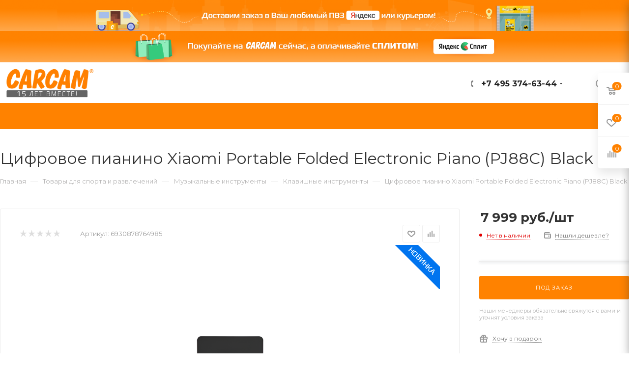

--- FILE ---
content_type: text/html; charset=UTF-8
request_url: https://carcam.ru/product/xiaomi-portable-folded-electronic-piano-pj88c-black.html
body_size: 69406
content:
<!DOCTYPE html>
<html xmlns="http://www.w3.org/1999/xhtml" xml:lang="ru" lang="ru"  >
<head><link rel="canonical" href="https://carcam.ru/product/xiaomi-portable-folded-electronic-piano-pj88c-black.html" />
	<title>Купить Xiaomi Portable Folded Electronic Piano (PJ88C) Black</title>
	<meta name="viewport" content="initial-scale=1.0, width=device-width" />
	<meta name="HandheldFriendly" content="true" />
	<meta name="yes" content="yes" />
	<meta name="apple-mobile-web-app-status-bar-style" content="black" />
	<meta name="SKYPE_TOOLBAR" content="SKYPE_TOOLBAR_PARSER_COMPATIBLE" />
	<meta http-equiv="Content-Type" content="text/html; charset=UTF-8" />
<meta name="description" content="Xiaomi Portable Folded Electronic Piano (PJ88C) Black - Цифровое пианино" />
<link href="/bitrix/js/ui/design-tokens/dist/ui.design-tokens.min.css?173896975923463"  rel="stylesheet" />
<link href="/bitrix/js/ui/fonts/opensans/ui.font.opensans.min.css?17384411482320"  rel="stylesheet" />
<link href="/bitrix/js/main/popup/dist/main.popup.bundle.min.css?173896998326589"  rel="stylesheet" />
<link href="/bitrix/cache/css/s1/carcamnew/page_44616e7006d041f156ae18d5bab18edc/page_44616e7006d041f156ae18d5bab18edc_v1.css?175431012851960"  rel="stylesheet" />
<link href="/bitrix/cache/css/s1/carcamnew/default_556827177ed4ec8766bd66a0d9847f86/default_556827177ed4ec8766bd66a0d9847f86_v1.css?17543101281224"  rel="stylesheet" />
<link href="/bitrix/cache/css/s1/carcamnew/default_2b56710029790b21cc36fd814268957b/default_2b56710029790b21cc36fd814268957b_v1.css?175431012852833"  rel="stylesheet" />
<link href="/bitrix/panel/main/popup.min.css?173844103320774"  rel="stylesheet" />
<link href="/bitrix/cache/css/s1/carcamnew/template_775c880713e2dd60941a269302af3908/template_775c880713e2dd60941a269302af3908_v1.css?17593875941331492"  data-template-style="true" rel="stylesheet" />
<script>if(!window.BX)window.BX={};if(!window.BX.message)window.BX.message=function(mess){if(typeof mess==='object'){for(let i in mess) {BX.message[i]=mess[i];} return true;}};</script>
<script>(window.BX||top.BX).message({"JS_CORE_LOADING":"Загрузка...","JS_CORE_NO_DATA":"- Нет данных -","JS_CORE_WINDOW_CLOSE":"Закрыть","JS_CORE_WINDOW_EXPAND":"Развернуть","JS_CORE_WINDOW_NARROW":"Свернуть в окно","JS_CORE_WINDOW_SAVE":"Сохранить","JS_CORE_WINDOW_CANCEL":"Отменить","JS_CORE_WINDOW_CONTINUE":"Продолжить","JS_CORE_H":"ч","JS_CORE_M":"м","JS_CORE_S":"с","JSADM_AI_HIDE_EXTRA":"Скрыть лишние","JSADM_AI_ALL_NOTIF":"Показать все","JSADM_AUTH_REQ":"Требуется авторизация!","JS_CORE_WINDOW_AUTH":"Войти","JS_CORE_IMAGE_FULL":"Полный размер"});</script>
<script src="/bitrix/js/main/core/core.min.js?1738969976225181"></script>
<script>BX.Runtime.registerExtension({"name":"main.core","namespace":"BX","loaded":true});</script>
<script>BX.setJSList(["\/bitrix\/js\/main\/core\/core_ajax.js","\/bitrix\/js\/main\/core\/core_promise.js","\/bitrix\/js\/main\/polyfill\/promise\/js\/promise.js","\/bitrix\/js\/main\/loadext\/loadext.js","\/bitrix\/js\/main\/loadext\/extension.js","\/bitrix\/js\/main\/polyfill\/promise\/js\/promise.js","\/bitrix\/js\/main\/polyfill\/find\/js\/find.js","\/bitrix\/js\/main\/polyfill\/includes\/js\/includes.js","\/bitrix\/js\/main\/polyfill\/matches\/js\/matches.js","\/bitrix\/js\/ui\/polyfill\/closest\/js\/closest.js","\/bitrix\/js\/main\/polyfill\/fill\/main.polyfill.fill.js","\/bitrix\/js\/main\/polyfill\/find\/js\/find.js","\/bitrix\/js\/main\/polyfill\/matches\/js\/matches.js","\/bitrix\/js\/main\/polyfill\/core\/dist\/polyfill.bundle.js","\/bitrix\/js\/main\/core\/core.js","\/bitrix\/js\/main\/polyfill\/intersectionobserver\/js\/intersectionobserver.js","\/bitrix\/js\/main\/lazyload\/dist\/lazyload.bundle.js","\/bitrix\/js\/main\/polyfill\/core\/dist\/polyfill.bundle.js","\/bitrix\/js\/main\/parambag\/dist\/parambag.bundle.js"]);
</script>
<script>BX.Runtime.registerExtension({"name":"ui.dexie","namespace":"BX.Dexie3","loaded":true});</script>
<script>BX.Runtime.registerExtension({"name":"ls","namespace":"window","loaded":true});</script>
<script>BX.Runtime.registerExtension({"name":"fx","namespace":"window","loaded":true});</script>
<script>BX.Runtime.registerExtension({"name":"fc","namespace":"window","loaded":true});</script>
<script>BX.Runtime.registerExtension({"name":"ui.design-tokens","namespace":"window","loaded":true});</script>
<script>BX.Runtime.registerExtension({"name":"ui.fonts.opensans","namespace":"window","loaded":true});</script>
<script>BX.Runtime.registerExtension({"name":"main.popup","namespace":"BX.Main","loaded":true});</script>
<script>BX.Runtime.registerExtension({"name":"popup","namespace":"window","loaded":true});</script>
<script>BX.Runtime.registerExtension({"name":"main.pageobject","namespace":"window","loaded":true});</script>
<script>(window.BX||top.BX).message({"JS_CORE_LOADING":"Загрузка...","JS_CORE_NO_DATA":"- Нет данных -","JS_CORE_WINDOW_CLOSE":"Закрыть","JS_CORE_WINDOW_EXPAND":"Развернуть","JS_CORE_WINDOW_NARROW":"Свернуть в окно","JS_CORE_WINDOW_SAVE":"Сохранить","JS_CORE_WINDOW_CANCEL":"Отменить","JS_CORE_WINDOW_CONTINUE":"Продолжить","JS_CORE_H":"ч","JS_CORE_M":"м","JS_CORE_S":"с","JSADM_AI_HIDE_EXTRA":"Скрыть лишние","JSADM_AI_ALL_NOTIF":"Показать все","JSADM_AUTH_REQ":"Требуется авторизация!","JS_CORE_WINDOW_AUTH":"Войти","JS_CORE_IMAGE_FULL":"Полный размер"});</script>
<script>BX.Runtime.registerExtension({"name":"window","namespace":"window","loaded":true});</script>
<script type="extension/settings" data-extension="currency.currency-core">{"region":"ru"}</script>
<script>BX.Runtime.registerExtension({"name":"currency.currency-core","namespace":"BX.Currency","loaded":true});</script>
<script>BX.Runtime.registerExtension({"name":"currency","namespace":"window","loaded":true});</script>
<script>(window.BX||top.BX).message({"LANGUAGE_ID":"ru","FORMAT_DATE":"DD.MM.YYYY","FORMAT_DATETIME":"DD.MM.YYYY HH:MI:SS","COOKIE_PREFIX":"BITRIX_SM","SERVER_TZ_OFFSET":"10800","UTF_MODE":"Y","SITE_ID":"s1","SITE_DIR":"\/","USER_ID":"","SERVER_TIME":1764585334,"USER_TZ_OFFSET":0,"USER_TZ_AUTO":"Y","bitrix_sessid":"36038e3d89d91701ab79c0d4cbe4a95a"});</script>

<script  src="/bitrix/cache/js/s1/carcamnew/kernel_main/kernel_main_v1.js?1754326527194913"></script>
<script src="/bitrix/js/ui/dexie/dist/dexie3.bundle.min.js?173896971688274"></script>
<script src="/bitrix/js/main/core/core_ls.min.js?17389699832683"></script>
<script src="/bitrix/js/main/core/core_frame_cache.min.js?173896998311132"></script>
<script src="/bitrix/js/main/ajax.min.js?173844114422194"></script>
<script src="/bitrix/js/aspro.max/sort/Sortable.min.js?173844114415393"></script>
<script src="/bitrix/js/main/popup/dist/main.popup.bundle.min.js?173896998365924"></script>
<script src="/bitrix/js/main/rating.min.js?173896981112227"></script>
<script src="/bitrix/js/currency/currency-core/dist/currency-core.bundle.min.js?17389695424569"></script>
<script src="/bitrix/js/currency/core_currency.min.js?1738969542835"></script>
<script>BX.setJSList(["\/bitrix\/js\/main\/core\/core_fx.js","\/bitrix\/js\/main\/pageobject\/pageobject.js","\/bitrix\/js\/main\/core\/core_window.js","\/bitrix\/js\/main\/date\/main.date.js","\/bitrix\/js\/main\/core\/core_date.js","\/bitrix\/js\/main\/dd.js","\/bitrix\/js\/main\/core\/core_uf.js","\/bitrix\/js\/main\/core\/core_dd.js","\/bitrix\/js\/main\/core\/core_tooltip.js","\/bitrix\/js\/main\/session.js","\/bitrix\/js\/main\/utils.js","\/local\/templates\/carcamnew\/components\/bitrix\/catalog\/main\/script.js","\/local\/templates\/carcamnew\/components\/bitrix\/catalog.element\/main\/script.js","\/local\/templates\/carcamnew\/components\/bitrix\/sale.gift.product\/main\/script.js","\/local\/templates\/carcamnew\/components\/bitrix\/sale.gift.main.products\/main\/script.js","\/local\/templates\/carcamnew\/components\/bitrix\/catalog.recommended.products\/main\/script.js","\/local\/templates\/carcamnew\/js\/jquery.history.js","\/local\/templates\/carcamnew\/js\/observer.js","\/local\/templates\/carcamnew\/js\/lazysizes.min.js","\/local\/templates\/carcamnew\/js\/ls.unveilhooks.min.js","\/local\/templates\/carcamnew\/js\/jquery.actual.min.js","\/local\/templates\/carcamnew\/js\/jqModal.js","\/local\/templates\/carcamnew\/vendor\/js\/bootstrap.js","\/local\/templates\/carcamnew\/vendor\/js\/jquery.appear.js","\/local\/templates\/carcamnew\/vendor\/js\/ripple.js","\/local\/templates\/carcamnew\/vendor\/js\/velocity\/velocity.js","\/local\/templates\/carcamnew\/vendor\/js\/velocity\/velocity.ui.js","\/local\/templates\/carcamnew\/js\/browser.js","\/local\/templates\/carcamnew\/js\/jquery.fancybox.js","\/local\/templates\/carcamnew\/js\/jquery.flexslider.js","\/local\/templates\/carcamnew\/js\/jquery.uniform.min.js","\/local\/templates\/carcamnew\/vendor\/js\/carousel\/owl\/owl.carousel.js","\/local\/templates\/carcamnew\/vendor\/js\/moment.min.js","\/local\/templates\/carcamnew\/vendor\/js\/sticky-sidebar.js","\/local\/templates\/carcamnew\/js\/jquery.validate.min.js","\/local\/templates\/carcamnew\/js\/aspro_animate_open_fancy.js","\/local\/templates\/carcamnew\/js\/jquery.inputmask.bundle.min.js","\/local\/templates\/carcamnew\/js\/jquery.easing.1.3.js","\/local\/templates\/carcamnew\/js\/equalize.min.js","\/local\/templates\/carcamnew\/js\/jquery.alphanumeric.js","\/local\/templates\/carcamnew\/js\/jquery.cookie.js","\/local\/templates\/carcamnew\/js\/jquery.plugin.min.js","\/local\/templates\/carcamnew\/js\/jquery.countdown.min.js","\/local\/templates\/carcamnew\/js\/jquery.countdown-ru.js","\/local\/templates\/carcamnew\/js\/jquery.ikSelect.js","\/local\/templates\/carcamnew\/js\/jquery.mobile.custom.touch.min.js","\/local\/templates\/carcamnew\/js\/jquery.dotdotdot.js","\/local\/templates\/carcamnew\/js\/rating_likes.js","\/local\/templates\/carcamnew\/js\/mobile.js","\/local\/templates\/carcamnew\/js\/jquery.mousewheel.min.js","\/local\/templates\/carcamnew\/js\/jquery.mCustomScrollbar.js","\/local\/templates\/carcamnew\/js\/scrollTabs.js","\/local\/templates\/carcamnew\/js\/main.js","\/local\/templates\/carcamnew\/js\/blocks\/blocks.js","\/local\/templates\/carcamnew\/js\/spectrum.js","\/local\/templates\/carcamnew\/js\/on-off-switch.js","\/bitrix\/components\/aspro\/theme.max\/templates\/.default\/script.js","\/bitrix\/components\/bitrix\/search.title\/script.js","\/local\/templates\/carcamnew\/components\/bitrix\/search.title\/mega_menu\/script.js","\/local\/templates\/carcamnew\/components\/bitrix\/menu\/menu_in_burger\/script.js","\/local\/templates\/carcamnew\/components\/bitrix\/search.title\/corp\/script.js","\/local\/templates\/carcamnew\/components\/bitrix\/menu\/top\/script.js","\/bitrix\/components\/aspro\/marketing.popup.max\/templates\/.default\/script.js","\/local\/templates\/carcamnew\/components\/bitrix\/search.title\/fixed\/script.js","\/local\/templates\/carcamnew\/js\/custom.js","\/local\/templates\/carcamnew\/components\/bitrix\/catalog.comments\/catalog\/script.js"]);</script>
<script>BX.setCSSList(["\/local\/templates\/carcamnew\/components\/bitrix\/catalog\/main\/style.css","\/local\/templates\/carcamnew\/components\/bitrix\/catalog.element\/main\/style.css","\/local\/templates\/carcamnew\/components\/bitrix\/sale.gift.main.products\/main\/style.css","\/local\/templates\/carcamnew\/vendor\/css\/bootstrap.css","\/local\/templates\/carcamnew\/css\/jquery.fancybox.css","\/local\/templates\/carcamnew\/vendor\/css\/carousel\/owl\/owl.carousel.css","\/local\/templates\/carcamnew\/vendor\/css\/carousel\/owl\/owl.theme.default.css","\/local\/templates\/carcamnew\/css\/styles.css","\/local\/templates\/carcamnew\/css\/blocks\/blocks.css","\/local\/templates\/carcamnew\/css\/blocks\/common.blocks\/bottom-icons-panel\/bottom-icons-panel.css","\/local\/templates\/carcamnew\/css\/blocks\/common.blocks\/counter-state\/counter-state.css","\/local\/templates\/carcamnew\/css\/banners.css","\/local\/templates\/carcamnew\/css\/menu.css","\/local\/templates\/carcamnew\/css\/catalog.css","\/local\/templates\/carcamnew\/css\/animation\/animation_ext.css","\/local\/templates\/carcamnew\/css\/jquery.mCustomScrollbar.min.css","\/local\/templates\/carcamnew\/vendor\/css\/ripple.css","\/local\/templates\/carcamnew\/css\/left_block_main_page.css","\/local\/templates\/carcamnew\/css\/stores.css","\/local\/templates\/carcamnew\/css\/yandex_map.css","\/local\/templates\/carcamnew\/css\/header_fixed.css","\/local\/templates\/carcamnew\/ajax\/ajax.css","\/local\/templates\/carcamnew\/css\/spectrum.css","\/bitrix\/components\/aspro\/theme.max\/templates\/.default\/style.css","\/local\/templates\/carcamnew\/components\/aspro\/social.info.max\/.default\/style.css","\/local\/templates\/carcamnew\/components\/bitrix\/search.title\/corp\/style.css","\/local\/templates\/carcamnew\/components\/bitrix\/breadcrumb\/main\/style.css","\/local\/templates\/carcamnew\/css\/footer.css","\/bitrix\/components\/aspro\/marketing.popup.max\/templates\/.default\/style.css","\/local\/templates\/carcamnew\/styles.css","\/local\/templates\/carcamnew\/template_styles.css","\/local\/templates\/carcamnew\/css\/header.css","\/local\/templates\/carcamnew\/css\/media.css","\/local\/templates\/carcamnew\/vendor\/fonts\/font-awesome\/css\/font-awesome.min.css","\/local\/templates\/carcamnew\/css\/print.css","\/local\/templates\/carcamnew\/css\/h1-normal.css","\/local\/templates\/carcamnew\/themes\/custom_s1\/theme.css","\/local\/templates\/carcamnew\/bg_color\/light\/bgcolors.css","\/local\/templates\/carcamnew\/css\/widths\/width-3.css","\/local\/templates\/carcamnew\/css\/fonts\/font-10.css","\/local\/templates\/carcamnew\/css\/custom.css","\/local\/templates\/carcamnew\/components\/bitrix\/sale.barcode.products\/addwithitem\/style.css","\/local\/templates\/carcamnew\/components\/bitrix\/catalog.comments\/catalog\/style.css","\/bitrix\/components\/bitrix\/blog\/templates\/.default\/style.css","\/bitrix\/components\/bitrix\/blog\/templates\/.default\/themes\/green\/style.css","\/bitrix\/components\/bitrix\/rating.vote\/templates\/standart_text\/style.css"]);</script>
				<!-- Carrot quest BEGIN -->
				<script>
					!function(){function t(t,e){return function(){window.carrotquestasync.push(t,arguments)}}if('undefined'==typeof carrotquest){var e=document.createElement('script');e.async=!0,e.src='//cdn.carrotquest.app/api.min.js',document.getElementsByTagName('head')[0].appendChild(e),window.carrotquest={},window.carrotquestasync=[],carrotquest.settings={};for(var n=['connect','track','identify','auth','oth','onReady','addCallback','removeCallback','trackMessageInteraction'],a=0;a<n.length;a++)carrotquest[n[a]]=t(n[a])}}(),carrotquest.connect('7900-9f78d0488e815d67ac58ed56119');
				</script >
				<!--Carrot quest END-->
<script>
					(function () {
						"use strict";
						var counter = function ()
						{
							var cookie = (function (name) {
								var parts = ("; " + document.cookie).split("; " + name + "=");
								if (parts.length == 2) {
									try {return JSON.parse(decodeURIComponent(parts.pop().split(";").shift()));}
									catch (e) {}
								}
							})("BITRIX_CONVERSION_CONTEXT_s1");
							if (cookie && cookie.EXPIRE >= BX.message("SERVER_TIME"))
								return;
							var request = new XMLHttpRequest();
							request.open("POST", "/bitrix/tools/conversion/ajax_counter.php", true);
							request.setRequestHeader("Content-type", "application/x-www-form-urlencoded");
							request.send(
								"SITE_ID="+encodeURIComponent("s1")+
								"&sessid="+encodeURIComponent(BX.bitrix_sessid())+
								"&HTTP_REFERER="+encodeURIComponent(document.referrer)
							);
						};
						if (window.frameRequestStart === true)
							BX.addCustomEvent("onFrameDataReceived", counter);
						else
							BX.ready(counter);
					})();
				</script>
<script>BX.message({'PHONE':'Телефон','FAST_VIEW':'Быстрый просмотр','TABLES_SIZE_TITLE':'Подбор размера','SOCIAL':'Социальные сети','DESCRIPTION':'Описание магазина','ITEMS':'Товары','LOGO':'Логотип','REGISTER_INCLUDE_AREA':'Текст о регистрации','AUTH_INCLUDE_AREA':'Текст об авторизации','FRONT_IMG':'Изображение компании','EMPTY_CART':'пуста','CATALOG_VIEW_MORE':'... Показать все','CATALOG_VIEW_LESS':'... Свернуть','JS_REQUIRED':'Заполните это поле','JS_FORMAT':'Неверный формат','JS_FILE_EXT':'Недопустимое расширение файла','JS_PASSWORD_COPY':'Пароли не совпадают','JS_PASSWORD_LENGTH':'Минимум 6 символов','JS_ERROR':'Неверно заполнено поле','JS_FILE_SIZE':'Максимальный размер 5мб','JS_FILE_BUTTON_NAME':'Выберите файл','JS_FILE_DEFAULT':'Прикрепите файл','JS_DATE':'Некорректная дата','JS_DATETIME':'Некорректная дата/время','JS_REQUIRED_LICENSES':'Согласитесь с условиями','LICENSE_PROP':'Согласие на обработку персональных данных','LOGIN_LEN':'Введите минимум {0} символа','FANCY_CLOSE':'Закрыть','FANCY_NEXT':'Следующий','FANCY_PREV':'Предыдущий','TOP_AUTH_REGISTER':'Регистрация','CALLBACK':'Заказать звонок','ASK':'Задать вопрос','REVIEW':'Оставить отзыв','S_CALLBACK':'Заказать звонок','UNTIL_AKC':'До конца акции','TITLE_QUANTITY_BLOCK':'Остаток','TITLE_QUANTITY':'шт','TOTAL_SUMM_ITEM':'Общая стоимость ','SUBSCRIBE_SUCCESS':'Вы успешно подписались','RECAPTCHA_TEXT':'Подтвердите, что вы не робот','JS_RECAPTCHA_ERROR':'Пройдите проверку','COUNTDOWN_SEC':'сек','COUNTDOWN_MIN':'мин','COUNTDOWN_HOUR':'час','COUNTDOWN_DAY0':'дн','COUNTDOWN_DAY1':'дн','COUNTDOWN_DAY2':'дн','COUNTDOWN_WEAK0':'Недель','COUNTDOWN_WEAK1':'Неделя','COUNTDOWN_WEAK2':'Недели','COUNTDOWN_MONTH0':'Месяцев','COUNTDOWN_MONTH1':'Месяц','COUNTDOWN_MONTH2':'Месяца','COUNTDOWN_YEAR0':'Лет','COUNTDOWN_YEAR1':'Год','COUNTDOWN_YEAR2':'Года','COUNTDOWN_COMPACT_SEC':'с','COUNTDOWN_COMPACT_MIN':'м','COUNTDOWN_COMPACT_HOUR':'ч','COUNTDOWN_COMPACT_DAY':'д','COUNTDOWN_COMPACT_WEAK':'н','COUNTDOWN_COMPACT_MONTH':'м','COUNTDOWN_COMPACT_YEAR0':'л','COUNTDOWN_COMPACT_YEAR1':'г','CATALOG_PARTIAL_BASKET_PROPERTIES_ERROR':'Заполнены не все свойства у добавляемого товара','CATALOG_EMPTY_BASKET_PROPERTIES_ERROR':'Выберите свойства товара, добавляемые в корзину в параметрах компонента','CATALOG_ELEMENT_NOT_FOUND':'Элемент не найден','ERROR_ADD2BASKET':'Ошибка добавления товара в корзину','CATALOG_SUCCESSFUL_ADD_TO_BASKET':'Успешное добавление товара в корзину','ERROR_BASKET_TITLE':'Ошибка корзины','ERROR_BASKET_PROP_TITLE':'Выберите свойства, добавляемые в корзину','ERROR_BASKET_BUTTON':'Выбрать','BASKET_TOP':'Корзина в шапке','ERROR_ADD_DELAY_ITEM':'Ошибка отложенной корзины','VIEWED_TITLE':'Ранее вы смотрели','VIEWED_BEFORE':'Ранее вы смотрели','BEST_TITLE':'Лучшие предложения','CT_BST_SEARCH_BUTTON':'Поиск','CT_BST_SEARCH2_BUTTON':'Найти','BASKET_PRINT_BUTTON':'Распечатать','BASKET_CLEAR_ALL_BUTTON':'Очистить','BASKET_QUICK_ORDER_BUTTON':'Быстрый заказ','BASKET_CONTINUE_BUTTON':'Продолжить покупки','BASKET_ORDER_BUTTON':'Оформить заказ','SHARE_BUTTON':'Поделиться','BASKET_CHANGE_TITLE':'Ваш заказ','BASKET_CHANGE_LINK':'Изменить','MORE_INFO_SKU':'Купить','FROM':'от','BEFORE':'до','TITLE_BLOCK_VIEWED_NAME':'Ранее вы смотрели','T_BASKET':'Корзина','FILTER_EXPAND_VALUES':'Показать все','FILTER_HIDE_VALUES':'Свернуть','FULL_ORDER':'Полный заказ','CUSTOM_COLOR_CHOOSE':'Выбрать','CUSTOM_COLOR_CANCEL':'Отмена','S_MOBILE_MENU':'Меню','MAX_T_MENU_BACK':'Назад','MAX_T_MENU_CALLBACK':'Обратная связь','MAX_T_MENU_CONTACTS_TITLE':'Будьте на связи','SEARCH_TITLE':'Поиск','SOCIAL_TITLE':'Оставайтесь на связи','HEADER_SCHEDULE':'Время работы','SEO_TEXT':'SEO описание','COMPANY_IMG':'Картинка компании','COMPANY_TEXT':'Описание компании','CONFIG_SAVE_SUCCESS':'Настройки сохранены','CONFIG_SAVE_FAIL':'Ошибка сохранения настроек','ITEM_ECONOMY':'Экономия','ITEM_ARTICLE':'Артикул: ','JS_FORMAT_ORDER':'имеет неверный формат','JS_BASKET_COUNT_TITLE':'В корзине товаров на SUMM','POPUP_VIDEO':'Видео','POPUP_GIFT_TEXT':'Нашли что-то особенное? Намекните другу о подарке!','ORDER_FIO_LABEL':'Ф.И.О.','ORDER_PHONE_LABEL':'Телефон','ORDER_REGISTER_BUTTON':'Регистрация','PRICES_TYPE':'Варианты цен','FILTER_HELPER_VALUES':' знач.','SHOW_MORE_SCU_MAIN':'Еще #COUNT#','SHOW_MORE_SCU_1':'предложение','SHOW_MORE_SCU_2':'предложения','SHOW_MORE_SCU_3':'предложений','/home/bitrix/www/carcam.ru/bitrix/modules/main/lang/ru/classes/general/user.php':{'main_user_captcha_error':'Не пройдена проверка от автоматических сообщений','MAIN_FUNCTION_REGISTER_CAPTCHA':'Не пройдена проверка от автоматических сообщений'},'/home/bitrix/www/carcam.ru/bitrix/modules/form/lang/ru/include.php':{'FORM_WRONG_CAPTCHA':'Не пройдена проверка от автоматических сообщений'},'/home/bitrix/www/carcam.ru/bitrix/components/bitrix/iblock.element.add.form/lang/ru/component.php':{'IBLOCK_FORM_WRONG_CAPTCHA':'Не пройдена проверка от автоматических сообщений'},'':{'IBLOCK_FORM_WRONG_CAPTCHA':'Не пройдена проверка от автоматических сообщений'},'/home/bitrix/www/carcam.ru/bitrix/components/bitrix/catalog.product.subscribe/lang/ru/ajax.php':{'CPSA_INCCORECT_INPUT_CAPTHA':'Не пройдена проверка от автоматических сообщений'},'/home/bitrix/www/carcam.ru/bitrix/components/bitrix/forum.comments/lang/ru/class.php':{'POSTM_CAPTCHA':'Не пройдена проверка от автоматических сообщений'},'/home/bitrix/www/carcam.ru/bitrix/components/bitrix/forum.message.send/lang/ru/component.php':{'F_BAD_CAPTCHA':'Не пройдена проверка от автоматических сообщений'},'/home/bitrix/www/carcam.ru/bitrix/components/bitrix/forum.topic.reviews/lang/ru/action.php':{'POSTM_CAPTCHA':'Не пройдена проверка от автоматических сообщений'},'/home/bitrix/www/carcam.ru/bitrix/components/bitrix/idea.comment.list/lang/ru/component.php':{'B_B_PC_CAPTCHA_ERROR':'Не пройдена проверка от автоматических сообщений'},'/home/bitrix/www/carcam.ru/bitrix/components/bitrix/main.feedback/lang/ru/component.php':{'MF_CAPTCHA_WRONG':'Не пройдена проверка от автоматических сообщений','MF_CAPTHCA_EMPTY':'Не пройдена проверка от автоматических сообщений'},'/home/bitrix/www/carcam.ru/bitrix/components/bitrix/main.register/lang/ru/component.php':{'REGISTER_WRONG_CAPTCHA':'Не пройдена проверка от автоматических сообщений'},'/home/bitrix/www/carcam.ru/bitrix/components/bitrix/sale.notice.product/lang/ru/component.php':{'NOTIFY_NO_CAPTHA':'Не пройдена проверка от автоматических сообщений'},'/home/bitrix/www/carcam.ru/bitrix/components/bitrix/socialnetwork.blog.post.comment/lang/ru/component.php':{'B_B_PC_CAPTCHA_ERROR':'Не пройдена проверка от автоматических сообщений'},'/home/bitrix/www/carcam.ru/bitrix/modules/vote/lang/ru/classes/general/vote.php':{'VOTE_BAD_CAPTCHA':'Не пройдена проверка от автоматических сообщений'},'/home/bitrix/www/carcam.ru/bitrix/components/bitrix/blog.post.comment.list/lang/ru/class.php':{'B_B_PC_CAPTCHA_ERROR':'Не пройдена проверка от автоматических сообщений'},'/home/bitrix/www/carcam.ru/bitrix/components/bitrix/blog.post.comment/lang/ru/class.php':{'B_B_PC_CAPTCHA_ERROR':'Не пройдена проверка от автоматических сообщений'}})</script>
<link rel="preload" href="https://fonts.googleapis.com/css?family=Montserrat:300italic,400italic,500italic,700italic,400,300,500,700subset=latin,cyrillic-ext" as="font" crossorigin>
<link rel="stylesheet" href="https://fonts.googleapis.com/css?family=Montserrat:300italic,400italic,500italic,700italic,400,300,500,700subset=latin,cyrillic-ext">
<script>window.lazySizesConfig = window.lazySizesConfig || {};lazySizesConfig.loadMode = 2;lazySizesConfig.expand = 100;lazySizesConfig.expFactor = 1;lazySizesConfig.hFac = 0.1;window.lazySizesConfig.lazyClass = "lazy";</script>
					<script data-skip-moving="true" src="/bitrix/js/aspro.max/jquery-2.1.3.min.js"></script>
					<script data-skip-moving="true" src="/local/templates/carcamnew/js/speed.min.js?=1738441011"></script>
<link rel="shortcut icon" href="https://carcam.ru/favicon.ico" type="image/x-icon" />
<link rel="apple-touch-icon" sizes="180x180" href="/include/apple-touch-icon.png" />
<meta property="og:description" content="Портативный синтезатор Xiaomi Portable Folded Electronic Piano (PJ88C) Black" />
<meta property="og:image" content="https://carcam.ru:443/upload/iblock/b03/a6cdeaee_0b7a_11ee_1782_0cc47ae7d157_f2f7f7d0_1655_11ee_d382_0cc47ae7d157.resize2.png" />
<link rel="image_src" href="https://carcam.ru:443/upload/iblock/b03/a6cdeaee_0b7a_11ee_1782_0cc47ae7d157_f2f7f7d0_1655_11ee_d382_0cc47ae7d157.resize2.png"  />
<meta property="og:title" content="Купить Xiaomi Portable Folded Electronic Piano (PJ88C) Black" />
<meta property="og:type" content="website" />
<meta property="og:url" content="https://carcam.ru:443/product/xiaomi-portable-folded-electronic-piano-pj88c-black.html" />
<script>
                        var oldValues=[];
                        function addressCheck(props){
                            var form = BX('bx-soa-order-form'),
				                prepared = BX.ajax.prepareForm(form),
                                personType = prepared.data.PERSON_TYPE,
                                addressFilled=true;
                            for(prop in props[personType]){
                                addressFilled=addressFilled && !!(BX(props[personType][prop]).value);
                            }
                            return addressFilled;
                        }
                        function bindChange(props){
                            var form = BX('bx-soa-order-form'),
				                prepared = BX.ajax.prepareForm(form),
				                personType = prepared.data.PERSON_TYPE,
                                selectedDelivery = prepared.data.DELIVERY_ID,
                                deliveries = [];
                            if(deliveries.indexOf(selectedDelivery)!=-1){
                                for(prop in props[personType]){
                                    BX.bind(BX(props[personType][prop]), 'blur', function(){
                                        if(window['oldValues'][payerType][prop]!=BX(props[personType][prop]).value){
                                            window['oldValues'][payerType][prop]=BX(props[personType][prop]).value;
                                            if(addressCheck(props)){
                                                BX.Sale.OrderAjaxComponent.sendRequest();
                                            }
                                        }
                                    });
                                }
                            }
                        }
                        BX.ready(function(){
                            if(typeof BX.Sale !== 'undefined' && typeof BX.Sale.OrderAjaxComponent !== 'undefined'){
                                var props={'1':{'ADDRESS':'soa-property-7'},'2':{'ADDRESS':'soa-property-19'},'3':{'ADDRESS':'soa-property-55'},'4':{'ADDRESS':'soa-property-67'}};
                                for(payerType in props){
                                    window['oldValues'][payerType]=[];
                                    for(prop in props[payerType]){
                                        if(BX(props[payerType][prop])!=null){
                                            window['oldValues'][payerType][prop]=BX(props[payerType][prop]).value;
                                        } else {
                                            window['oldValues'][payerType][prop]='';
                                        }
                                    }
                                }
                                bindChange(props);
                                BX.addCustomEvent('onAjaxSuccess', function(){
                                    bindChange(props);
                                });
                            }
                        });
                </script>

<script  src="/bitrix/cache/js/s1/carcamnew/template_b94a62b152ad93ba6efc3a6e2ed93df4/template_b94a62b152ad93ba6efc3a6e2ed93df4_v1.js?1756483081955137"></script>
<script  src="/bitrix/cache/js/s1/carcamnew/page_215b836d922c91aa314b261b1cfc2720/page_215b836d922c91aa314b261b1cfc2720_v1.js?1754310128212963"></script>
<script  src="/bitrix/cache/js/s1/carcamnew/default_a0a7c5ca1a086af3c4c8c3726f2722d8/default_a0a7c5ca1a086af3c4c8c3726f2722d8_v1.js?17543101286043"></script>
<script>var _ba = _ba || []; _ba.push(["aid", "fad4cefa02e632dc45a664252855b646"]); _ba.push(["host", "carcam.ru"]); (function() {var ba = document.createElement("script"); ba.type = "text/javascript"; ba.async = true;ba.src = (document.location.protocol == "https:" ? "https://" : "http://") + "bitrix.info/ba.js";var s = document.getElementsByTagName("script")[0];s.parentNode.insertBefore(ba, s);})();</script>

			<!-- Google Tag Manager -->
<script>(function(w,d,s,l,i){w[l]=w[l]||[];w[l].push({'gtm.start':
new Date().getTime(),event:'gtm.js'});var f=d.getElementsByTagName(s)[0],
j=d.createElement(s),dl=l!='dataLayer'?'&l='+l:'';j.async=true;j.src=
'https://www.googletagmanager.com/gtm.js?id='+i+dl;f.parentNode.insertBefore(j,f);
})(window,document,'script','dataLayer','GTM-WV66DK3');</script>
<!-- End Google Tag Manager -->

<script src="https://www.artfut.com/static/tagtag.min.js?campaign_code=ee6fec0cac" async onerror='var self = this;window.ADMITAD=window.ADMITAD||{},ADMITAD.Helpers=ADMITAD.Helpers||{},ADMITAD.Helpers.generateDomains=function(){for(var e=new Date,n=Math.floor(new Date(2020,e.getMonth(),e.getDate()).setUTCHours(0,0,0,0)/1e3),t=parseInt(1e12*(Math.sin(n)+1)).toString(30),i=["de"],o=[],a=0;a<i.length;++a)o.push({domain:t+"."+i[a],name:t});return o},ADMITAD.Helpers.findTodaysDomain=function(e){function n(){var o=new XMLHttpRequest,a=i[t].domain,D="https://"+a+"/";o.open("HEAD",D,!0),o.onload=function(){setTimeout(e,0,i[t])},o.onerror=function(){++t<i.length?setTimeout(n,0):setTimeout(e,0,void 0)},o.send()}var t=0,i=ADMITAD.Helpers.generateDomains();n()},window.ADMITAD=window.ADMITAD||{},ADMITAD.Helpers.findTodaysDomain(function(e){if(window.ADMITAD.dynamic=e,window.ADMITAD.dynamic){var n=function(){return function(){return self.src?self:""}}(),t=n(),i=(/campaign_code=([^&]+)/.exec(t.src)||[])[1]||"";t.parentNode.removeChild(t);var o=document.getElementsByTagName("head")[0],a=document.createElement("script");a.src="https://www."+window.ADMITAD.dynamic.domain+"/static/"+window.ADMITAD.dynamic.name.slice(1)+window.ADMITAD.dynamic.name.slice(0,1)+".min.js?campaign_code="+i,o.appendChild(a)}});'></script></head>
<body class=" site_s1  fill_bg_n catalog-delayed-btn-" id="main" data-site="/">
	
	<div id="panel"></div>
<!-- Google Tag Manager (noscript) -->
<noscript><iframe src="https://www.googletagmanager.com/ns.html?id=GTM-WV66DK3"
height="0" width="0" style="display:none;visibility:hidden"></iframe></noscript>
<!-- End Google Tag Manager (noscript) -->
				<!--'start_frame_cache_basketitems-component-block'-->												<div id="ajax_basket"></div>
					<!--'end_frame_cache_basketitems-component-block'-->				<div class="cd-modal-bg"></div>
		<script data-skip-moving="true">
			var solutionName = 'arMaxOptions';
		</script>
		<script src="/local/templates/carcamnew/js/setTheme.php?site_id=s1&site_dir=/" data-skip-moving="true"></script>
		<script>
		window.onload=function(){
			window.basketJSParams = window.basketJSParams || [];
							window.dataLayer = window.dataLayer || [];
					}
		BX.message({'MIN_ORDER_PRICE_TEXT':'<b>Минимальная сумма заказа #PRICE#<\/b><br/>\nПожалуйста, добавьте еще товаров в корзину ','LICENSES_TEXT':'Я согласен на <a href=\"/include/licenses_detail.php\" target=\"_blank\">обработку персональных данных<\/a>'});
		arAsproOptions.PAGES.FRONT_PAGE = window[solutionName].PAGES.FRONT_PAGE = "";
		arAsproOptions.PAGES.BASKET_PAGE = window[solutionName].PAGES.BASKET_PAGE = "";
		arAsproOptions.PAGES.ORDER_PAGE = window[solutionName].PAGES.ORDER_PAGE = "";
		arAsproOptions.PAGES.PERSONAL_PAGE = window[solutionName].PAGES.PERSONAL_PAGE = "";
		arAsproOptions.PAGES.CATALOG_PAGE = window[solutionName].PAGES.CATALOG_PAGE = "";
		</script>
		<div class="wrapper1  header_bgcolored long_header colored_header basket_fly fly2 basket_fill_WHITE side_LEFT block_side_WIDE catalog_icons_Y banner_auto with_fast_view mheader-v1 header-v4 header-font-lower_N regions_Y title_position_LEFT fill_ footer-v1 front-vindex1 mfixed_Y mfixed_view_always title-v3 lazy_Y with_phones compact-catalog dark-hover-overlay normal-catalog-img landing-normal big-banners-mobile-normal bottom-icons-panel-Y compact-breadcrumbs-N catalog-delayed-btn-Y  ">

<div class="mega_fixed_menu">
	<div class="maxwidth-theme">
		<svg class="svg svg-close" width="14" height="14" viewBox="0 0 14 14">
		  <path data-name="Rounded Rectangle 568 copy 16" d="M1009.4,953l5.32,5.315a0.987,0.987,0,0,1,0,1.4,1,1,0,0,1-1.41,0L1008,954.4l-5.32,5.315a0.991,0.991,0,0,1-1.4-1.4L1006.6,953l-5.32-5.315a0.991,0.991,0,0,1,1.4-1.4l5.32,5.315,5.31-5.315a1,1,0,0,1,1.41,0,0.987,0.987,0,0,1,0,1.4Z" transform="translate(-1001 -946)"></path>
		</svg>
		<i class="svg svg-close mask arrow"></i>
		<div class="row">
			<div class="col-md-9">
				<div class="left_menu_block">
					<div class="logo_block flexbox flexbox--row align-items-normal">
						<div class="logo colored">
							<a href="/"><img src="/upload/CMax/5fc/logo_carcam_site_280422.png" alt="КАРКАМ - Официальный сайт" title="КАРКАМ - Официальный сайт" data-src="" /></a>						</div>
						<div class="top-description addr">
							Официальный интернет-магазин техники и электроники Carcam						</div>
					</div>
					<div class="search_block">
						<div class="search_wrap">
							<div class="search-block">
												<div class="search-wrapper">
				<div id="title-search_mega_menu">
					<form action="/search/catalog.php" class="search">
						<div class="search-input-div">
							<input class="search-input" id="title-search-input_mega_menu" type="text" name="q" value="" placeholder="Поиск" size="20" maxlength="50" autocomplete="off" />
						</div>
						<div class="search-button-div">
							<button class="btn btn-search" type="submit" name="s" value="Найти"><i class="svg inline  svg-inline-search2" aria-hidden="true" ><svg class="" width="17" height="17" viewBox="0 0 17 17" aria-hidden="true"><path class="cls-1" d="M16.709,16.719a1,1,0,0,1-1.412,0l-3.256-3.287A7.475,7.475,0,1,1,15,7.5a7.433,7.433,0,0,1-1.549,4.518l3.258,3.289A1,1,0,0,1,16.709,16.719ZM7.5,2A5.5,5.5,0,1,0,13,7.5,5.5,5.5,0,0,0,7.5,2Z"></path></svg></i></button>
							<span class="close-block inline-search-hide"><span class="svg svg-close close-icons"></span></span>
						</div>
					</form>
				</div>
			</div>
	<script>
	var jsControl = new JCTitleSearch3({
		//'WAIT_IMAGE': '/bitrix/themes/.default/images/wait.gif',
		'AJAX_PAGE' : '/product/xiaomi-portable-folded-electronic-piano-pj88c-black.html',
		'CONTAINER_ID': 'title-search_mega_menu',
		'INPUT_ID': 'title-search-input_mega_menu',
		'INPUT_ID_TMP': 'title-search-input_mega_menu',
		'MIN_QUERY_LEN': 2
	});
</script>							</div>
						</div>
					</div>
										<!-- noindex -->

	<div class="burger_menu_wrapper">
		
			<div class="top_link_wrapper">
				<div class="menu-item dropdown catalog wide_menu   ">
					<div class="wrap">
						<a class="dropdown-toggle" href="/catalog/">
							<div class="link-title color-theme-hover">
																	<i class="svg inline  svg-inline-icon_catalog" aria-hidden="true" ><svg xmlns="http://www.w3.org/2000/svg" width="10" height="10" viewBox="0 0 10 10"><path  data-name="Rounded Rectangle 969 copy 7" class="cls-1" d="M644,76a1,1,0,1,1-1,1A1,1,0,0,1,644,76Zm4,0a1,1,0,1,1-1,1A1,1,0,0,1,648,76Zm4,0a1,1,0,1,1-1,1A1,1,0,0,1,652,76Zm-8,4a1,1,0,1,1-1,1A1,1,0,0,1,644,80Zm4,0a1,1,0,1,1-1,1A1,1,0,0,1,648,80Zm4,0a1,1,0,1,1-1,1A1,1,0,0,1,652,80Zm-8,4a1,1,0,1,1-1,1A1,1,0,0,1,644,84Zm4,0a1,1,0,1,1-1,1A1,1,0,0,1,648,84Zm4,0a1,1,0,1,1-1,1A1,1,0,0,1,652,84Z" transform="translate(-643 -76)"/></svg></i>																Каталог							</div>
						</a>
													<span class="tail"></span>
							<div class="burger-dropdown-menu row">
								<div class="menu-wrapper" >
									
																														<div class="col-md-4 dropdown-submenu  has_img">
																						<a href="https://carcam.ru/autoprod/" class="color-theme-hover" title="Автотовары">
												<span class="name option-font-bold">Автотовары</span>
											</a>
																								<div class="burger-dropdown-menu toggle_menu">
																																									<div class="menu-item   ">
															<a href="https://carcam.ru/autoprod/dvrs-and-video-recording-systems/" title="Видеорегистраторы и системы видеофиксации">
																<span class="name color-theme-hover">Видеорегистраторы и системы видеофиксации</span>
															</a>
																													</div>
																																									<div class="menu-item   ">
															<a href="https://carcam.ru/autoprod/automotive-tools/" title="Автомобильные инструменты">
																<span class="name color-theme-hover">Автомобильные инструменты</span>
															</a>
																													</div>
																																									<div class="menu-item   ">
															<a href="https://carcam.ru/autoprod/breathalyzers/" title="Алкотестеры">
																<span class="name color-theme-hover">Алкотестеры</span>
															</a>
																													</div>
																																									<div class="menu-item   ">
															<a href="https://carcam.ru/autoprod/parking-board/" title="Табло парковки">
																<span class="name color-theme-hover">Табло парковки</span>
															</a>
																													</div>
																																									<div class="menu-item collapsed  ">
															<a href="https://carcam.ru/autoprod/gps-trackers/" title="GPS Трекеры">
																<span class="name color-theme-hover">GPS Трекеры</span>
															</a>
																													</div>
																																									<div class="menu-item collapsed  ">
															<a href="https://carcam.ru/autoprod/car-radios/" title="Автомобильные радиостанции">
																<span class="name color-theme-hover">Автомобильные радиостанции</span>
															</a>
																													</div>
																																									<div class="menu-item collapsed  ">
															<a href="https://carcam.ru/autoprod/car-monitors/" title="Автомониторы">
																<span class="name color-theme-hover">Автомониторы</span>
															</a>
																													</div>
																																									<div class="menu-item collapsed  ">
															<a href="https://carcam.ru/autoprod/car-vacuum-cleaners/" title="Автопылесосы">
																<span class="name color-theme-hover">Автопылесосы</span>
															</a>
																													</div>
																																									<div class="menu-item collapsed  ">
															<a href="https://carcam.ru/autoprod/accessories-for-the-car-interior/" title="Аксессуары в салон автомобиля">
																<span class="name color-theme-hover">Аксессуары в салон автомобиля</span>
															</a>
																													</div>
																																									<div class="menu-item collapsed  ">
															<a href="https://carcam.ru/autoprod/car-interior-fresheners/" title="Ароматизаторы салона автомобиля">
																<span class="name color-theme-hover">Ароматизаторы салона автомобиля</span>
															</a>
																													</div>
																																									<div class="menu-item collapsed  ">
															<a href="https://carcam.ru/autoprod/luggage-systems-for-cars/" title="Багажные системы для автомобилей">
																<span class="name color-theme-hover">Багажные системы для автомобилей</span>
															</a>
																													</div>
																																									<div class="menu-item collapsed  ">
															<a href="https://carcam.ru/autoprod/holders-for-phones-and-tablets/" title="Держатели для телефонов и планшетов">
																<span class="name color-theme-hover">Держатели для телефонов и планшетов</span>
															</a>
																													</div>
																																									<div class="menu-item collapsed  ">
															<a href="https://carcam.ru/autoprod/child-car-seats/" title="Детские автокресла">
																<span class="name color-theme-hover">Детские автокресла</span>
															</a>
																													</div>
																																									<div class="menu-item collapsed  ">
															<a href="https://carcam.ru/autoprod/invertors/" title="Инверторы">
																<span class="name color-theme-hover">Инверторы</span>
															</a>
																													</div>
																																									<div class="menu-item collapsed  ">
															<a href="https://carcam.ru/autoprod/heaters/" title="Отопители">
																<span class="name color-theme-hover">Отопители</span>
															</a>
																													</div>
																																									<div class="menu-item collapsed  ">
															<a href="https://carcam.ru/autoprod/cigarette-lighter-splitters/" title="Разветвители прикуривателя">
																<span class="name color-theme-hover">Разветвители прикуривателя</span>
															</a>
																													</div>
																									</div>
																					</div>
									
																														<div class="col-md-4 dropdown-submenu  has_img">
																						<a href="https://carcam.ru/monitoring/" class="color-theme-hover" title="Видеонаблюдение">
												<span class="name option-font-bold">Видеонаблюдение</span>
											</a>
																								<div class="burger-dropdown-menu toggle_menu">
																																									<div class="menu-item   ">
															<a href="https://carcam.ru/monitoring/ahd-dvrs/" title="AHD видеорегистраторы">
																<span class="name color-theme-hover">AHD видеорегистраторы</span>
															</a>
																													</div>
																																									<div class="menu-item   ">
															<a href="https://carcam.ru/monitoring/ip-video-recorders/" title="IP видеорегистраторы">
																<span class="name color-theme-hover">IP видеорегистраторы</span>
															</a>
																													</div>
																																									<div class="menu-item   ">
															<a href="https://carcam.ru/monitoring/ip-cameras/" title="IP камеры">
																<span class="name color-theme-hover">IP камеры</span>
															</a>
																													</div>
																																									<div class="menu-item   ">
															<a href="https://carcam.ru/monitoring/wi-fi-cameras/" title="Wi-Fi камеры">
																<span class="name color-theme-hover">Wi-Fi камеры</span>
															</a>
																													</div>
																																									<div class="menu-item collapsed  ">
															<a href="https://carcam.ru/monitoring/ahd-cctv-cameras/" title="AHD камеры видеонаблюдения">
																<span class="name color-theme-hover">AHD камеры видеонаблюдения</span>
															</a>
																													</div>
																																									<div class="menu-item collapsed  ">
															<a href="https://carcam.ru/monitoring/4g-lte-cameras/" title="4G LTE камеры">
																<span class="name color-theme-hover">4G LTE камеры</span>
															</a>
																													</div>
																																									<div class="menu-item collapsed  ">
															<a href="https://carcam.ru/monitoring/underwater-cameras-and-echo-sounders/" title="Подводные камеры и эхолоты">
																<span class="name color-theme-hover">Подводные камеры и эхолоты</span>
															</a>
																													</div>
																																									<div class="menu-item collapsed  ">
															<a href="https://carcam.ru/monitoring/cctv-kits/" title="Комплекты видеонаблюдения">
																<span class="name color-theme-hover">Комплекты видеонаблюдения</span>
															</a>
																													</div>
																																									<div class="menu-item collapsed  ">
															<a href="https://carcam.ru/monitoring/camera-traps/" title="Фотоловушки">
																<span class="name color-theme-hover">Фотоловушки</span>
															</a>
																													</div>
																																									<div class="menu-item collapsed  ">
															<a href="https://carcam.ru/monitoring/cameras-with-solar-panel/" title="Камеры с солнечной панелью">
																<span class="name color-theme-hover">Камеры с солнечной панелью</span>
															</a>
																													</div>
																																									<div class="menu-item collapsed  ">
															<a href="https://carcam.ru/monitoring/miniature-wi-fi-4g-cameras/" title="Миниатюрные Wi-Fi 4G камеры">
																<span class="name color-theme-hover">Миниатюрные Wi-Fi 4G камеры</span>
															</a>
																													</div>
																																									<div class="menu-item collapsed  ">
															<a href="https://carcam.ru/monitoring/personal-video-recorders/" title="Персональные видеорегистраторы">
																<span class="name color-theme-hover">Персональные видеорегистраторы</span>
															</a>
																													</div>
																																									<div class="menu-item collapsed  ">
															<a href="https://carcam.ru/monitoring/video-eyes/" title="Видеоглазки">
																<span class="name color-theme-hover">Видеоглазки</span>
															</a>
																													</div>
																																									<div class="menu-item collapsed  ">
															<a href="https://carcam.ru/monitoring/baby-monitors/" title="Видеоняни">
																<span class="name color-theme-hover">Видеоняни</span>
															</a>
																													</div>
																																									<div class="menu-item collapsed  ">
															<a href="https://carcam.ru/monitoring/monitors/" title="Мониторы">
																<span class="name color-theme-hover">Мониторы</span>
															</a>
																													</div>
																																									<div class="menu-item collapsed  ">
															<a href="https://carcam.ru/monitoring/routers-modems/" title="Роутеры и модемы">
																<span class="name color-theme-hover">Роутеры и модемы</span>
															</a>
																													</div>
																																									<div class="menu-item collapsed  ">
															<a href="https://carcam.ru/monitoring/power-supplies/" title="Блоки питания">
																<span class="name color-theme-hover">Блоки питания</span>
															</a>
																													</div>
																																									<div class="menu-item collapsed  ">
															<a href="https://carcam.ru/monitoring/routers-modems-and-wi-fi-bridges/" title="Прочее сетевое оборудование">
																<span class="name color-theme-hover">Прочее сетевое оборудование</span>
															</a>
																													</div>
																																									<div class="menu-item collapsed  ">
															<a href="https://carcam.ru/monitoring/video-testers/" title="Видеотестеры">
																<span class="name color-theme-hover">Видеотестеры</span>
															</a>
																													</div>
																																									<div class="menu-item collapsed  ">
															<a href="https://carcam.ru/monitoring/hdd-ssd/" title="Жесткие диски">
																<span class="name color-theme-hover">Жесткие диски</span>
															</a>
																													</div>
																																									<div class="menu-item collapsed  ">
															<a href="https://carcam.ru/monitoring/cable/" title="Кабель">
																<span class="name color-theme-hover">Кабель</span>
															</a>
																													</div>
																																									<div class="menu-item collapsed  ">
															<a href="https://carcam.ru/monitoring/brackets-and-accessories/" title="Кронштейны и комплектующие">
																<span class="name color-theme-hover">Кронштейны и комплектующие</span>
															</a>
																													</div>
																																									<div class="menu-item collapsed  ">
															<a href="https://carcam.ru/monitoring/licenses-and-tariffs/" title="Лицензии и тарифы">
																<span class="name color-theme-hover">Лицензии и тарифы</span>
															</a>
																													</div>
																																									<div class="menu-item collapsed  ">
															<a href="https://carcam.ru/monitoring/microphones/" title="Микрофоны">
																<span class="name color-theme-hover">Микрофоны</span>
															</a>
																													</div>
																																									<div class="menu-item collapsed  ">
															<a href="https://carcam.ru/monitoring/converters/" title="Преобразователи">
																<span class="name color-theme-hover">Преобразователи</span>
															</a>
																													</div>
																																									<div class="menu-item collapsed  ">
															<a href="https://carcam.ru/monitoring/connectors/" title="Разъемы">
																<span class="name color-theme-hover">Разъемы</span>
															</a>
																													</div>
																																									<div class="menu-item collapsed  ">
															<a href="https://carcam.ru/monitoring/models/" title="Муляжи ">
																<span class="name color-theme-hover">Муляжи </span>
															</a>
																													</div>
																									</div>
																					</div>
									
																														<div class="col-md-4 dropdown-submenu  has_img">
																						<a href="https://carcam.ru/security/" class="color-theme-hover" title="Системы безопасности">
												<span class="name option-font-bold">Системы безопасности</span>
											</a>
																								<div class="burger-dropdown-menu toggle_menu">
																																									<div class="menu-item   ">
															<a href="https://carcam.ru/security/sensors/" title="Датчики">
																<span class="name color-theme-hover">Датчики</span>
															</a>
																													</div>
																																									<div class="menu-item   ">
															<a href="https://carcam.ru/security/remote-controls-panic-buttons/" title="Пульты, тревожные кнопки">
																<span class="name color-theme-hover">Пульты, тревожные кнопки</span>
															</a>
																													</div>
																																									<div class="menu-item   ">
															<a href="https://carcam.ru/security/access-control-systems/" title="Системы контроля доступа">
																<span class="name color-theme-hover">Системы контроля доступа</span>
															</a>
																													</div>
																																									<div class="menu-item   ">
															<a href="https://carcam.ru/security/personal-safety/" title="Личная безопасность">
																<span class="name color-theme-hover">Личная безопасность</span>
															</a>
																													</div>
																																									<div class="menu-item collapsed  ">
															<a href="https://carcam.ru/security/security-and-fire-alarms/" title="Оповещатели охранно-пожарные">
																<span class="name color-theme-hover">Оповещатели охранно-пожарные</span>
															</a>
																													</div>
																																									<div class="menu-item collapsed  ">
															<a href="https://carcam.ru/security/security-alarms/" title="Охранные сигнализации">
																<span class="name color-theme-hover">Охранные сигнализации</span>
															</a>
																													</div>
																									</div>
																					</div>
									
																														<div class="col-md-4 dropdown-submenu  has_img">
																						<a href="https://carcam.ru/electronics/" class="color-theme-hover" title="Электроника">
												<span class="name option-font-bold">Электроника</span>
											</a>
																								<div class="burger-dropdown-menu toggle_menu">
																																									<div class="menu-item   ">
															<a href="https://carcam.ru/electronics/audio-equipment/" title="Аудиотехника">
																<span class="name color-theme-hover">Аудиотехника</span>
															</a>
																													</div>
																																									<div class="menu-item   ">
															<a href="https://carcam.ru/electronics/game-consoles-joysticks/" title="Игровые приставки, джойстики">
																<span class="name color-theme-hover">Игровые приставки, джойстики</span>
															</a>
																													</div>
																																									<div class="menu-item   ">
															<a href="https://carcam.ru/electronics/computer-technology/" title="Компьютерная техника">
																<span class="name color-theme-hover">Компьютерная техника</span>
															</a>
																													</div>
																																									<div class="menu-item   ">
															<a href="https://carcam.ru/electronics/radio-communication/" title="Радиосвязь">
																<span class="name color-theme-hover">Радиосвязь</span>
															</a>
																													</div>
																																									<div class="menu-item collapsed  ">
															<a href="https://carcam.ru/electronics/smartphones-and-accessories/" title="Смартфоны и аксессуары">
																<span class="name color-theme-hover">Смартфоны и аксессуары</span>
															</a>
																													</div>
																																									<div class="menu-item collapsed  ">
															<a href="https://carcam.ru/electronics/quadcopters/" title="Квадрокоптеры">
																<span class="name color-theme-hover">Квадрокоптеры</span>
															</a>
																													</div>
																																									<div class="menu-item collapsed  ">
															<a href="https://carcam.ru/electronics/tvs-and-set-top-boxes/" title="Телевизоры и приставки">
																<span class="name color-theme-hover">Телевизоры и приставки</span>
															</a>
																													</div>
																																									<div class="menu-item collapsed  ">
															<a href="https://carcam.ru/electronics/trade-equipment/" title="Торговое оборудование">
																<span class="name color-theme-hover">Торговое оборудование</span>
															</a>
																													</div>
																																									<div class="menu-item collapsed  ">
															<a href="https://carcam.ru/electronics/smart-watches-and-fitness-bracelets/" title="Умные часы и Фитнес-браслеты">
																<span class="name color-theme-hover">Умные часы и Фитнес-браслеты</span>
															</a>
																													</div>
																																									<div class="menu-item collapsed  ">
															<a href="https://carcam.ru/electronics/smart-home/" title="Умный дом">
																<span class="name color-theme-hover">Умный дом</span>
															</a>
																													</div>
																																									<div class="menu-item collapsed  ">
															<a href="https://carcam.ru/electronics/zapchasti/" title="Запчасти для техники и электроники">
																<span class="name color-theme-hover">Запчасти для техники и электроники</span>
															</a>
																													</div>
																																									<div class="menu-item collapsed  ">
															<a href="https://carcam.ru/electronics/batteries-and-accumulators/" title="Батарейки и аккумуляторы">
																<span class="name color-theme-hover">Батарейки и аккумуляторы</span>
															</a>
																													</div>
																																									<div class="menu-item collapsed  ">
															<a href="https://carcam.ru/electronics/photo-and-video-cameras/" title="Фото- и видеокамеры">
																<span class="name color-theme-hover">Фото- и видеокамеры</span>
															</a>
																													</div>
																									</div>
																					</div>
									
																														<div class="col-md-4 dropdown-submenu  has_img">
																						<a href="https://carcam.ru/home/" class="color-theme-hover" title="Товары для дома">
												<span class="name option-font-bold">Товары для дома</span>
											</a>
																								<div class="burger-dropdown-menu toggle_menu">
																																									<div class="menu-item   ">
															<a href="https://carcam.ru/home/tools/" title="Инструменты">
																<span class="name color-theme-hover">Инструменты</span>
															</a>
																													</div>
																																									<div class="menu-item   ">
															<a href="https://carcam.ru/home/furniture-and-interior/" title="Мебель и интерьер">
																<span class="name color-theme-hover">Мебель и интерьер</span>
															</a>
																													</div>
																																									<div class="menu-item   ">
															<a href="https://carcam.ru/home/lighting/" title="Освещение">
																<span class="name color-theme-hover">Освещение</span>
															</a>
																													</div>
																																									<div class="menu-item   ">
															<a href="https://carcam.ru/home/plumbing-and-bathroom-products/" title="Сантехника и товары для ванной комнаты">
																<span class="name color-theme-hover">Сантехника и товары для ванной комнаты</span>
															</a>
																													</div>
																																									<div class="menu-item collapsed  ">
															<a href="https://carcam.ru/home/pet-products/" title="Товары для животных">
																<span class="name color-theme-hover">Товары для животных</span>
															</a>
																													</div>
																																									<div class="menu-item collapsed  ">
															<a href="https://carcam.ru/home/health-products/" title="Товары для здоровья">
																<span class="name color-theme-hover">Товары для здоровья</span>
															</a>
																													</div>
																																									<div class="menu-item collapsed  ">
															<a href="https://carcam.ru/home/" title="ХР">
																<span class="name color-theme-hover">ХР</span>
															</a>
																													</div>
																																									<div class="menu-item collapsed  ">
															<a href="https://carcam.ru/home/stationery/" title="Канцелярские товары">
																<span class="name color-theme-hover">Канцелярские товары</span>
															</a>
																													</div>
																																									<div class="menu-item collapsed  ">
															<a href="https://carcam.ru/home/dishes-and-kitchenware/" title="Посуда и кухонные принадлежности">
																<span class="name color-theme-hover">Посуда и кухонные принадлежности</span>
															</a>
																													</div>
																																									<div class="menu-item collapsed  ">
															<a href="https://carcam.ru/home/home-textiles/" title="Текстиль для дома">
																<span class="name color-theme-hover">Текстиль для дома</span>
															</a>
																													</div>
																																									<div class="menu-item collapsed  ">
															<a href="https://carcam.ru/home/household-goods/" title="Хозяйственные товары">
																<span class="name color-theme-hover">Хозяйственные товары</span>
															</a>
																													</div>
																									</div>
																					</div>
									
																														<div class="col-md-4 dropdown-submenu  has_img">
																						<a href="https://carcam.ru/home-tech/" class="color-theme-hover" title="Бытовая техника">
												<span class="name option-font-bold">Бытовая техника</span>
											</a>
																								<div class="burger-dropdown-menu toggle_menu">
																																									<div class="menu-item   ">
															<a href="https://carcam.ru/home-tech/climate-technology/" title="Климатическая техника">
																<span class="name color-theme-hover">Климатическая техника</span>
															</a>
																													</div>
																																									<div class="menu-item   ">
															<a href="https://carcam.ru/home-tech/home-cleaning-equipment/" title="Техника для домашней уборки">
																<span class="name color-theme-hover">Техника для домашней уборки</span>
															</a>
																													</div>
																																									<div class="menu-item   ">
															<a href="https://carcam.ru/home-tech/kitchen-appliances/" title="Кухонные приборы">
																<span class="name color-theme-hover">Кухонные приборы</span>
															</a>
																													</div>
																																									<div class="menu-item   ">
															<a href="https://carcam.ru/home-tech/bathroom-scales/" title="Напольные весы">
																<span class="name color-theme-hover">Напольные весы</span>
															</a>
																													</div>
																									</div>
																					</div>
									
																														<div class="col-md-4 dropdown-submenu  has_img">
																						<a href="https://carcam.ru/beauty/" class="color-theme-hover" title="Товары для красоты">
												<span class="name option-font-bold">Товары для красоты</span>
											</a>
																								<div class="burger-dropdown-menu toggle_menu">
																																									<div class="menu-item   ">
															<a href="https://carcam.ru/beauty/hair-dryers-and-hair-care-products/" title="Фены и приборы для ухода за волосами">
																<span class="name color-theme-hover">Фены и приборы для ухода за волосами</span>
															</a>
																													</div>
																																									<div class="menu-item   ">
															<a href="https://carcam.ru/beauty/razors-and-epilators/" title="Бритвы и эпиляторы">
																<span class="name color-theme-hover">Бритвы и эпиляторы</span>
															</a>
																													</div>
																																									<div class="menu-item   ">
															<a href="https://carcam.ru/beauty/nail-care-products/" title="Средства для ухода за ногтями">
																<span class="name color-theme-hover">Средства для ухода за ногтями</span>
															</a>
																													</div>
																																									<div class="menu-item   ">
															<a href="https://carcam.ru/beauty/facial-care/" title="Уход за лицом">
																<span class="name color-theme-hover">Уход за лицом</span>
															</a>
																													</div>
																									</div>
																					</div>
									
																														<div class="col-md-4 dropdown-submenu  has_img">
																						<a href="https://carcam.ru/active-life/" class="color-theme-hover" title="Товары для спорта и развлечений">
												<span class="name option-font-bold">Товары для спорта и развлечений</span>
											</a>
																								<div class="burger-dropdown-menu toggle_menu">
																																									<div class="menu-item   ">
															<a href="https://carcam.ru/active-life/optical-instruments/" title="Оптические приборы">
																<span class="name color-theme-hover">Оптические приборы</span>
															</a>
																													</div>
																																									<div class="menu-item   ">
															<a href="https://carcam.ru/active-life/sports-and-health/" title="Спорт и здоровье">
																<span class="name color-theme-hover">Спорт и здоровье</span>
															</a>
																													</div>
																																									<div class="menu-item   ">
															<a href="https://carcam.ru/active-life/tourism-goods/" title="Товары для туризма">
																<span class="name color-theme-hover">Товары для туризма</span>
															</a>
																													</div>
																																									<div class="menu-item   ">
															<a href="https://carcam.ru/active-life/musical-instruments/" title="Музыкальные инструменты">
																<span class="name color-theme-hover">Музыкальные инструменты</span>
															</a>
																													</div>
																																									<div class="menu-item collapsed  ">
															<a href="https://carcam.ru/active-life/electric-transport/" title="Электротранспорт">
																<span class="name color-theme-hover">Электротранспорт</span>
															</a>
																													</div>
																									</div>
																					</div>
									
																														<div class="col-md-4 dropdown-submenu  has_img">
																						<a href="https://carcam.ru/clothes-accessories/" class="color-theme-hover" title="Одежда, обувь и аксессуары">
												<span class="name option-font-bold">Одежда, обувь и аксессуары</span>
											</a>
																								<div class="burger-dropdown-menu toggle_menu">
																																									<div class="menu-item   ">
															<a href="https://carcam.ru/clothes-accessories/bags-backpacks-suitcases/" title="Сумки, рюкзаки, чемоданы">
																<span class="name color-theme-hover">Сумки, рюкзаки, чемоданы</span>
															</a>
																													</div>
																																									<div class="menu-item   ">
															<a href="https://carcam.ru/clothes-accessories/accessories/" title="Аксессуары">
																<span class="name color-theme-hover">Аксессуары</span>
															</a>
																													</div>
																																									<div class="menu-item   ">
															<a href="https://carcam.ru/clothes-accessories/shoes/" title="Одежда и Обувь">
																<span class="name color-theme-hover">Одежда и Обувь</span>
															</a>
																													</div>
																																									<div class="menu-item   ">
															<a href="https://carcam.ru/clothes-accessories/garment-care-equipment/" title="Техника для ухода за одеждой">
																<span class="name color-theme-hover">Техника для ухода за одеждой</span>
															</a>
																													</div>
																									</div>
																					</div>
									
																														<div class="col-md-4 dropdown-submenu  has_img">
																						<a href="https://carcam.ru/childrens-products/" class="color-theme-hover" title="Детские товары">
												<span class="name option-font-bold">Детские товары</span>
											</a>
																								<div class="burger-dropdown-menu toggle_menu">
																																									<div class="menu-item   ">
															<a href="https://carcam.ru/childrens-products/puzzles/" title="Головоломки">
																<span class="name color-theme-hover">Головоломки</span>
															</a>
																													</div>
																																									<div class="menu-item   ">
															<a href="https://carcam.ru/childrens-products/baby-strollers/" title="Детские коляски">
																<span class="name color-theme-hover">Детские коляски</span>
															</a>
																													</div>
																																									<div class="menu-item   ">
															<a href="https://carcam.ru/childrens-products/childcamp/" title="Игровые палатки">
																<span class="name color-theme-hover">Игровые палатки</span>
															</a>
																													</div>
																																									<div class="menu-item   ">
															<a href="https://carcam.ru/childrens-products/toys/" title="Игрушки">
																<span class="name color-theme-hover">Игрушки</span>
															</a>
																													</div>
																																									<div class="menu-item collapsed  ">
															<a href="https://carcam.ru/childrens-products/radio-controlled-toys/" title="Игрушки на радиоуправлении">
																<span class="name color-theme-hover">Игрушки на радиоуправлении</span>
															</a>
																													</div>
																																									<div class="menu-item collapsed  ">
															<a href="https://carcam.ru/childrens-products/swings-and-sun-loungers-for-babies/" title="Качели и шезлонги для малышей">
																<span class="name color-theme-hover">Качели и шезлонги для малышей</span>
															</a>
																													</div>
																																									<div class="menu-item collapsed  ">
															<a href="https://carcam.ru/childrens-products/constructors/" title="Конструкторы">
																<span class="name color-theme-hover">Конструкторы</span>
															</a>
																													</div>
																																									<div class="menu-item collapsed  ">
															<a href="https://carcam.ru/childrens-products/drawing-kits/" title="Наборы для рисования">
																<span class="name color-theme-hover">Наборы для рисования</span>
															</a>
																													</div>
																																									<div class="menu-item collapsed  ">
															<a href="https://carcam.ru/childrens-products/podguz/" title="Подгузники и трусики">
																<span class="name color-theme-hover">Подгузники и трусики</span>
															</a>
																													</div>
																																									<div class="menu-item collapsed  ">
															<a href="https://carcam.ru/childrens-products/backpacks-for-schools/" title="Рюкзаки и ранцы для школ">
																<span class="name color-theme-hover">Рюкзаки и ранцы для школ</span>
															</a>
																													</div>
																																									<div class="menu-item collapsed  ">
															<a href="https://carcam.ru/childrens-products/stulia/" title="Стулья для кормления">
																<span class="name color-theme-hover">Стулья для кормления</span>
															</a>
																													</div>
																									</div>
																					</div>
																	</div>
							</div>
											</div>
				</div>
			</div>
					
		<div class="bottom_links_wrapper row">
								<div class="menu-item col-md-4 unvisible    ">
					<div class="wrap">
						<a class="" href="/buy/">
							<div class="link-title color-theme-hover">
																Где купить							</div>
						</a>
											</div>
				</div>
								<div class="menu-item col-md-4 unvisible    ">
					<div class="wrap">
						<a class="" href="/about/">
							<div class="link-title color-theme-hover">
																Компания							</div>
						</a>
											</div>
				</div>
								<div class="menu-item col-md-4 unvisible    ">
					<div class="wrap">
						<a class="" href="/support/">
							<div class="link-title color-theme-hover">
																Поддержка							</div>
						</a>
											</div>
				</div>
								<div class="menu-item col-md-4 unvisible    ">
					<div class="wrap">
						<a class="" href="/contacts/">
							<div class="link-title color-theme-hover">
																Контакты							</div>
						</a>
											</div>
				</div>
					</div>

	</div>
					<!-- /noindex -->
														</div>
			</div>
			<div class="col-md-3">
				<div class="right_menu_block">
					<div class="contact_wrap">
						<div class="info">
							<div class="phone blocks">
								<div class="">
																	<!-- noindex -->
			<div class="phone with_dropdown white sm">
									<div class="wrap">
						<div>
									<i class="svg inline  svg-inline-phone" aria-hidden="true" ><svg xmlns="http://www.w3.org/2000/svg" width="5" height="11" viewBox="0 0 5 11"><path  data-name="Shape 51 copy 13" class="cls-1" d="M402.738,141a18.086,18.086,0,0,0,1.136,1.727,0.474,0.474,0,0,1-.144.735l-0.3.257a1,1,0,0,1-.805.279,4.641,4.641,0,0,1-1.491-.232,4.228,4.228,0,0,1-1.9-3.1,9.614,9.614,0,0,1,.025-4.3,4.335,4.335,0,0,1,1.934-3.118,4.707,4.707,0,0,1,1.493-.244,0.974,0.974,0,0,1,.8.272l0.3,0.255a0.481,0.481,0,0,1,.113.739c-0.454.677-.788,1.159-1.132,1.731a0.43,0.43,0,0,1-.557.181l-0.468-.061a0.553,0.553,0,0,0-.7.309,6.205,6.205,0,0,0-.395,2.079,6.128,6.128,0,0,0,.372,2.076,0.541,0.541,0,0,0,.7.3l0.468-.063a0.432,0.432,0,0,1,.555.175h0Z" transform="translate(-399 -133)"/></svg></i><a rel="nofollow" href="javascript:;"> +7 495 374-63-44</a>
										</div>
					</div>
								<div class="dropdown ">
					<div class="wrap srollbar-custom scroll-deferred">
																				<div class="more_phone"><a rel="nofollow"  href="tel:tel:+74953746344"> +7 495 374-63-44<span class="descr">Россия и Москва</span></a></div>
																											<div class="more_phone"><a rel="nofollow"  href="tel:tel:+78124261512"> +7 812 426-15-12<span class="descr">Санкт-Петербург</span></a></div>
																		</div>
				</div>
				<i class="svg inline  svg-inline-down" aria-hidden="true" ><svg xmlns="http://www.w3.org/2000/svg" width="5" height="3" viewBox="0 0 5 3"><path class="cls-1" d="M250,80h5l-2.5,3Z" transform="translate(-250 -80)"/></svg></i>			</div>
			<!-- /noindex -->
												</div>
								<div class="callback_wrap">
									<span class="callback-block animate-load font_upper colored" data-event="jqm" data-param-form_id="CALLBACK" data-name="callback">Заказать звонок</span>
								</div>
							</div>
							<div class="question_button_wrapper">
								<span class="btn btn-lg btn-transparent-border-color btn-wide animate-load colored_theme_hover_bg-el" data-event="jqm" data-param-form_id="ASK" data-name="ask">
									Задать вопрос								</span>
							</div>
							<div class="person_wrap">
		<!--'start_frame_cache_header-auth-block1'-->			<!-- noindex --><div class="auth_wr_inner "><a rel="nofollow" title="Мой кабинет" class="personal-link dark-color animate-load" data-event="jqm" data-param-type="auth" data-param-backurl="/product/xiaomi-portable-folded-electronic-piano-pj88c-black.html" data-name="auth" href="/personal/"><i class="svg inline big svg-inline-cabinet" aria-hidden="true" title="Мой кабинет"><svg class="" width="18" height="18" viewBox="0 0 18 18"><path data-name="Ellipse 206 copy 4" class="cls-1" d="M909,961a9,9,0,1,1,9-9A9,9,0,0,1,909,961Zm2.571-2.5a6.825,6.825,0,0,0-5.126,0A6.825,6.825,0,0,0,911.571,958.5ZM909,945a6.973,6.973,0,0,0-4.556,12.275,8.787,8.787,0,0,1,9.114,0A6.973,6.973,0,0,0,909,945Zm0,10a4,4,0,1,1,4-4A4,4,0,0,1,909,955Zm0-6a2,2,0,1,0,2,2A2,2,0,0,0,909,949Z" transform="translate(-900 -943)"></path></svg></i><span class="wrap"><span class="name">Войти</span></span></a></div><!-- /noindex -->		<!--'end_frame_cache_header-auth-block1'-->
			<!--'start_frame_cache_mobile-basket-with-compare-block1'-->		<!-- noindex -->
					<div class="menu middle">
				<ul>
					<li class="counters">
						<a rel="nofollow" class="dark-color basket-link basket ready " href="/personal/cart/">
							<i class="svg  svg-inline-basket" aria-hidden="true" ><svg class="" width="19" height="16" viewBox="0 0 19 16"><path data-name="Ellipse 2 copy 9" class="cls-1" d="M956.047,952.005l-0.939,1.009-11.394-.008-0.952-1-0.953-6h-2.857a0.862,0.862,0,0,1-.952-1,1.025,1.025,0,0,1,1.164-1h2.327c0.3,0,.6.006,0.6,0.006a1.208,1.208,0,0,1,1.336.918L943.817,947h12.23L957,948v1Zm-11.916-3,0.349,2h10.007l0.593-2Zm1.863,5a3,3,0,1,1-3,3A3,3,0,0,1,945.994,954.005ZM946,958a1,1,0,1,0-1-1A1,1,0,0,0,946,958Zm7.011-4a3,3,0,1,1-3,3A3,3,0,0,1,953.011,954.005ZM953,958a1,1,0,1,0-1-1A1,1,0,0,0,953,958Z" transform="translate(-938 -944)"></path></svg></i>							<span>Корзина<span class="count empted">0</span></span>
						</a>
					</li>
					<li class="counters">
						<a rel="nofollow" class="dark-color basket-link delay ready " href="/personal/cart/#delayed">
							<i class="svg  svg-inline-basket" aria-hidden="true" ><svg xmlns="http://www.w3.org/2000/svg" width="16" height="13" viewBox="0 0 16 13"><defs><style>.clsw-1{fill:#fff;fill-rule:evenodd;}</style></defs><path class="clsw-1" d="M506.755,141.6l0,0.019s-4.185,3.734-5.556,4.973a0.376,0.376,0,0,1-.076.056,1.838,1.838,0,0,1-1.126.357,1.794,1.794,0,0,1-1.166-.4,0.473,0.473,0,0,1-.1-0.076c-1.427-1.287-5.459-4.878-5.459-4.878l0-.019A4.494,4.494,0,1,1,500,135.7,4.492,4.492,0,1,1,506.755,141.6Zm-3.251-5.61A2.565,2.565,0,0,0,501,138h0a1,1,0,1,1-2,0h0a2.565,2.565,0,0,0-2.506-2,2.5,2.5,0,0,0-1.777,4.264l-0.013.019L500,145.1l5.179-4.749c0.042-.039.086-0.075,0.126-0.117l0.052-.047-0.006-.008A2.494,2.494,0,0,0,503.5,135.993Z" transform="translate(-492 -134)"/></svg></i>							<span>Отложенные<span class="count empted">0</span></span>
						</a>
					</li>
				</ul>
			</div>
							<div class="menu middle">
				<ul>
					<li class="counters">
						<a rel="nofollow" class="dark-color basket-link compare ready " href="/catalog/compare.php">
							<i class="svg inline  svg-inline-compare " aria-hidden="true" ><svg xmlns="http://www.w3.org/2000/svg" width="18" height="17" viewBox="0 0 18 17"><defs><style>.cls-1{fill:#333;fill-rule:evenodd;}</style></defs><path  data-name="Rounded Rectangle 865" class="cls-1" d="M597,78a1,1,0,0,1,1,1v9a1,1,0,0,1-2,0V79A1,1,0,0,1,597,78Zm4-6a1,1,0,0,1,1,1V88a1,1,0,0,1-2,0V73A1,1,0,0,1,601,72Zm4,8a1,1,0,0,1,1,1v7a1,1,0,0,1-2,0V81A1,1,0,0,1,605,80Zm-12-5a1,1,0,0,1,1,1V88a1,1,0,0,1-2,0V76A1,1,0,0,1,593,75Zm-4,5a1,1,0,0,1,1,1v7a1,1,0,0,1-2,0V81A1,1,0,0,1,589,80Z" transform="translate(-588 -72)"/></svg>
</i>							<span>Сравнение товаров<span class="count empted">0</span></span>
						</a>
					</li>
				</ul>
			</div>
				<!-- /noindex -->
		<!--'end_frame_cache_mobile-basket-with-compare-block1'-->								</div>
						</div>
					</div>
					<div class="footer_wrap">
						
		
							<div class="email blocks color-theme-hover">
					<i class="svg inline  svg-inline-email" aria-hidden="true" ><svg xmlns="http://www.w3.org/2000/svg" width="11" height="9" viewBox="0 0 11 9"><path  data-name="Rectangle 583 copy 16" class="cls-1" d="M367,142h-7a2,2,0,0,1-2-2v-5a2,2,0,0,1,2-2h7a2,2,0,0,1,2,2v5A2,2,0,0,1,367,142Zm0-2v-3.039L364,139h-1l-3-2.036V140h7Zm-6.634-5,3.145,2.079L366.634,135h-6.268Z" transform="translate(-358 -133)"/></svg></i>					<a href="mailto:info@carcam.ru">sales@carcam.ru</a>				</div>
		
													<div class="social-block">
							<div class="social-icons">
		<!-- noindex -->
	<ul>
					<li class="vk">
				<a href="https://vk.com/carcamofficial" target="_blank" rel="nofollow" title="Вконтакте">
					Вконтакте				</a>
			</li>
													<li class="telegram">
				<a href="https://t.me/+SEWoZdPl8b2CZ_tN" target="_blank" rel="nofollow" title="Telegram">
					Telegram				</a>
			</li>
							<li class="ytb">
				<a href="https://www.youtube.com/user/KAPKAMTB?sub_confirmation=1" target="_blank" rel="nofollow" title="YouTube">
					YouTube				</a>
			</li>
							<li class="odn">
				<a href="https://ok.ru/group/53146108690665" target="_blank" rel="nofollow" title="Одноклассники">
					Одноклассники				</a>
			</li>
															<li class="zen">
				<a href="https://dzen.ru/carcam_official" target="_blank" rel="nofollow" title="Яндекс.Дзен">
					Яндекс.Дзен				</a>
			</li>
											</ul>
	<!-- /noindex -->
</div>						</div>
					</div>
				</div>
			</div>
		</div>
	</div>
</div>
<div class="header_wrap visible-lg visible-md title-v3 ">
	<header id="header">
		<div class="header-wrapper header-v4">
	<div id="headslider">
	  <ul class="slides">
	    <li>
	      <a href="/news/dostupna_yandeks_dostavka.html">
				<div class="tg-banner"></div>
			</a>
	    </li>
	    <li>
	      <a href="/news/oplachivayte_chastyami_s_yandeks_split_na_carcam.html">
				<div class="split-banner"></div>
			</a>
	    </li>
	  </ul>
	</div>
	<div class="logo_and_menu-row with-search wide_search">
		<div class="logo-row paddings">
			<div class="maxwidth-theme">
				<div class="row">
					<div class="col-md-12">
						<div class="logo-block pull-left floated">
							<div class="logo colored">
								<a href="/"><img src="/upload/CMax/5fc/logo_carcam_site_280422.png" alt="КАРКАМ - Официальный сайт" title="КАРКАМ - Официальный сайт" data-src="" /></a>							</div>
						</div>
						
						<div class="search_wrap pull-left">
							<div class="search-block inner-table-block">
												<div class="search-wrapper">
				<div id="title-search_fixed">
					<form action="/search/catalog.php" class="search">
						<div class="search-input-div">
							<input class="search-input" id="title-search-input_fixed" type="text" name="q" value="" placeholder="Поиск" size="20" maxlength="150" autocomplete="off" />
						</div>
						<div class="search-button-div">
															<button class="btn btn-search" type="submit" name="s" value="Найти">
									<i class="svg inline  svg-inline-search2" aria-hidden="true" ><svg class="" width="17" height="17" viewBox="0 0 17 17" aria-hidden="true"><path class="cls-1" d="M16.709,16.719a1,1,0,0,1-1.412,0l-3.256-3.287A7.475,7.475,0,1,1,15,7.5a7.433,7.433,0,0,1-1.549,4.518l3.258,3.289A1,1,0,0,1,16.709,16.719ZM7.5,2A5.5,5.5,0,1,0,13,7.5,5.5,5.5,0,0,0,7.5,2Z"></path></svg></i>								</button>
														<span class="close-block inline-search-hide"><span class="svg svg-close close-icons colored_theme_hover"></span></span>
						</div>
					</form>
				</div>
			</div>
	<script>
	var jsControl = new JCTitleSearch4({
		//'WAIT_IMAGE': '/bitrix/themes/.default/images/wait.gif',
		'AJAX_PAGE' : '/product/xiaomi-portable-folded-electronic-piano-pj88c-black.html',
		'CONTAINER_ID': 'title-search_fixed',
		'INPUT_ID': 'title-search-input_fixed',
		'INPUT_ID_TMP': 'title-search-input_fixed',
		'MIN_QUERY_LEN': 2
	});
</script>							</div>
						</div>
						<div class="right-icons pull-right">
							<div class="pull-right">
								<div class="wrap_icon inner-table-block person with-title">
		<!--'start_frame_cache_header-auth-block2'-->			<!-- noindex --><div class="auth_wr_inner "><a rel="nofollow" title="Мой кабинет" class="personal-link dark-color animate-load" data-event="jqm" data-param-type="auth" data-param-backurl="/product/xiaomi-portable-folded-electronic-piano-pj88c-black.html" data-name="auth" href="/personal/"><i class="svg inline big svg-inline-cabinet" aria-hidden="true" title="Мой кабинет"><svg class="" width="18" height="18" viewBox="0 0 18 18"><path data-name="Ellipse 206 copy 4" class="cls-1" d="M909,961a9,9,0,1,1,9-9A9,9,0,0,1,909,961Zm2.571-2.5a6.825,6.825,0,0,0-5.126,0A6.825,6.825,0,0,0,911.571,958.5ZM909,945a6.973,6.973,0,0,0-4.556,12.275,8.787,8.787,0,0,1,9.114,0A6.973,6.973,0,0,0,909,945Zm0,10a4,4,0,1,1,4-4A4,4,0,0,1,909,955Zm0-6a2,2,0,1,0,2,2A2,2,0,0,0,909,949Z" transform="translate(-900 -943)"></path></svg></i><span class="wrap"><span class="name">Войти</span></span></a></div><!-- /noindex -->		<!--'end_frame_cache_header-auth-block2'-->
									</div>
							</div>
						</div>
						<div class="pull-right">
							<div class="wrap_icon inner-table-block">
								<div class="phone-block blocks icons">
																											<!-- noindex -->
			<div class="phone with_dropdown">
									<i class="svg inline  svg-inline-phone" aria-hidden="true" ><svg class="" width="5" height="13" viewBox="0 0 5 13"><path class="cls-phone" d="M785.738,193.457a22.174,22.174,0,0,0,1.136,2.041,0.62,0.62,0,0,1-.144.869l-0.3.3a0.908,0.908,0,0,1-.805.33,4.014,4.014,0,0,1-1.491-.274c-1.2-.679-1.657-2.35-1.9-3.664a13.4,13.4,0,0,1,.024-5.081c0.255-1.316.73-2.991,1.935-3.685a4.025,4.025,0,0,1,1.493-.288,0.888,0.888,0,0,1,.8.322l0.3,0.3a0.634,0.634,0,0,1,.113.875c-0.454.8-.788,1.37-1.132,2.045-0.143.28-.266,0.258-0.557,0.214l-0.468-.072a0.532,0.532,0,0,0-.7.366,8.047,8.047,0,0,0-.023,4.909,0.521,0.521,0,0,0,.7.358l0.468-.075c0.291-.048.4-0.066,0.555,0.207h0Z" transform="translate(-782 -184)"/></svg></i><a rel="nofollow" href="javascript:;"> +7 495 374-63-44</a>
								<div class="dropdown ">
					<div class="wrap srollbar-custom scroll-deferred">
																				<div class="more_phone"><a rel="nofollow"  href="tel:tel:+74953746344"> +7 495 374-63-44<span class="descr">Россия и Москва</span></a></div>
																											<div class="more_phone"><a rel="nofollow"  href="tel:tel:+78124261512"> +7 812 426-15-12<span class="descr">Санкт-Петербург</span></a></div>
																		</div>
				</div>
				<i class="svg inline  svg-inline-down" aria-hidden="true" ><svg xmlns="http://www.w3.org/2000/svg" width="5" height="3" viewBox="0 0 5 3"><path class="cls-1" d="M250,80h5l-2.5,3Z" transform="translate(-250 -80)"/></svg></i>			</div>
			<!-- /noindex -->
																														</div>
							</div>
						</div>
					</div>
				</div>
			</div>
		</div>	</div>
	<div class="menu-row sliced middle-block bgcolored">
		<div class="maxwidth-theme">
			<div class="row">
				<div class="col-md-12">
					<div class="right-icons pull-right">
						<div class="pull-right">
																		</div>
					</div>
					<div class="menu-only">
						<div class="menu-inner">
							<nav class="mega-menu sliced">
		<div class="table-menu">
		<table>
			<tr>
					<td class="menu-item unvisible dropdown catalog wide_menu   ">
						<div class="wrap">
							<a class="dropdown-toggle" href="/catalog/">
								<div>
																			<i class="svg inline  svg-inline-icon_catalog" aria-hidden="true" ><svg xmlns="http://www.w3.org/2000/svg" width="10" height="10" viewBox="0 0 10 10"><path  data-name="Rounded Rectangle 969 copy 7" class="cls-1" d="M644,76a1,1,0,1,1-1,1A1,1,0,0,1,644,76Zm4,0a1,1,0,1,1-1,1A1,1,0,0,1,648,76Zm4,0a1,1,0,1,1-1,1A1,1,0,0,1,652,76Zm-8,4a1,1,0,1,1-1,1A1,1,0,0,1,644,80Zm4,0a1,1,0,1,1-1,1A1,1,0,0,1,648,80Zm4,0a1,1,0,1,1-1,1A1,1,0,0,1,652,80Zm-8,4a1,1,0,1,1-1,1A1,1,0,0,1,644,84Zm4,0a1,1,0,1,1-1,1A1,1,0,0,1,648,84Zm4,0a1,1,0,1,1-1,1A1,1,0,0,1,652,84Z" transform="translate(-643 -76)"/></svg></i>																		Каталог																			<i class="svg inline  svg-inline-down" aria-hidden="true" ><svg xmlns="http://www.w3.org/2000/svg" width="5" height="3" viewBox="0 0 5 3"><path class="cls-1" d="M250,80h5l-2.5,3Z" transform="translate(-250 -80)"/></svg></i>																	</div>
							</a>
																							<span class="tail"></span>
								<div class="dropdown-menu   BANNER">
																		<div class="customScrollbar">
										<ul class="menu-wrapper menu-type-1" >
																																																														<li class="dropdown-submenu   has_img parent-items">
																																					<div class="menu_img ">
						<a href="https://carcam.ru/autoprod/" class="noborder img_link colored_theme_svg">
															<img class="lazy" src="/local/templates/carcamnew/images/loaders/double_ring.svg" data-src="/upload/resize_cache/iblock/523/q482rivujmflbmcxl499kkkd41m5pgfz/60_60_0/avto.png" alt="Автотовары" title="Автотовары" />
													</a>
					</div>
														<a href="https://carcam.ru/autoprod/" title="Автотовары">
						<span class="name option-font-bold">Автотовары</span><i class="svg inline  svg-inline-right light-ignore" aria-hidden="true" ><svg xmlns="http://www.w3.org/2000/svg" width="3" height="5" viewBox="0 0 3 5"><path  data-name="Rectangle 4 copy" class="cls-1" d="M203,84V79l3,2.5Z" transform="translate(-203 -79)"/></svg></i>							</a>
														<ul class="dropdown-menu toggle_menu">
																	<li class="menu-item   ">
							<a href="https://carcam.ru/autoprod/dvrs-and-video-recording-systems/" title="Видеорегистраторы и системы видеофиксации"><span class="name">Видеорегистраторы и системы видеофиксации</span></a>
													</li>
																	<li class="menu-item   ">
							<a href="https://carcam.ru/autoprod/automotive-tools/" title="Автомобильные инструменты"><span class="name">Автомобильные инструменты</span></a>
													</li>
																	<li class="menu-item   ">
							<a href="https://carcam.ru/autoprod/breathalyzers/" title="Алкотестеры"><span class="name">Алкотестеры</span></a>
													</li>
																	<li class="menu-item   ">
							<a href="https://carcam.ru/autoprod/parking-board/" title="Табло парковки"><span class="name">Табло парковки</span></a>
													</li>
																	<li class="menu-item collapsed  ">
							<a href="https://carcam.ru/autoprod/gps-trackers/" title="GPS Трекеры"><span class="name">GPS Трекеры</span></a>
													</li>
																	<li class="menu-item collapsed  ">
							<a href="https://carcam.ru/autoprod/car-radios/" title="Автомобильные радиостанции"><span class="name">Автомобильные радиостанции</span></a>
													</li>
																	<li class="menu-item collapsed  ">
							<a href="https://carcam.ru/autoprod/car-monitors/" title="Автомониторы"><span class="name">Автомониторы</span></a>
													</li>
																	<li class="menu-item collapsed  ">
							<a href="https://carcam.ru/autoprod/car-vacuum-cleaners/" title="Автопылесосы"><span class="name">Автопылесосы</span></a>
													</li>
																	<li class="menu-item collapsed  ">
							<a href="https://carcam.ru/autoprod/accessories-for-the-car-interior/" title="Аксессуары в салон автомобиля"><span class="name">Аксессуары в салон автомобиля</span></a>
													</li>
																	<li class="menu-item collapsed  ">
							<a href="https://carcam.ru/autoprod/car-interior-fresheners/" title="Ароматизаторы салона автомобиля"><span class="name">Ароматизаторы салона автомобиля</span></a>
													</li>
																	<li class="menu-item collapsed  ">
							<a href="https://carcam.ru/autoprod/luggage-systems-for-cars/" title="Багажные системы для автомобилей"><span class="name">Багажные системы для автомобилей</span></a>
													</li>
																	<li class="menu-item collapsed  ">
							<a href="https://carcam.ru/autoprod/holders-for-phones-and-tablets/" title="Держатели для телефонов и планшетов"><span class="name">Держатели для телефонов и планшетов</span></a>
													</li>
																	<li class="menu-item collapsed  ">
							<a href="https://carcam.ru/autoprod/child-car-seats/" title="Детские автокресла"><span class="name">Детские автокресла</span></a>
													</li>
																	<li class="menu-item collapsed  ">
							<a href="https://carcam.ru/autoprod/invertors/" title="Инверторы"><span class="name">Инверторы</span></a>
													</li>
																	<li class="menu-item collapsed  ">
							<a href="https://carcam.ru/autoprod/heaters/" title="Отопители"><span class="name">Отопители</span></a>
													</li>
																	<li class="menu-item collapsed  ">
							<a href="https://carcam.ru/autoprod/cigarette-lighter-splitters/" title="Разветвители прикуривателя"><span class="name">Разветвители прикуривателя</span></a>
													</li>
																<li><span class="colored_theme_hover_text more_items with_dropdown">+ &nbsp;ЕЩЕ 12</span></li>
									</ul>
																																</li>
																																																																										<li class="dropdown-submenu   has_img parent-items">
																																					<div class="menu_img ">
						<a href="https://carcam.ru/monitoring/" class="noborder img_link colored_theme_svg">
															<img class="lazy" src="/local/templates/carcamnew/images/loaders/double_ring.svg" data-src="/upload/resize_cache/iblock/ab5/vo17r5v9yu8ofiftfv3tiofm6bqd3236/60_60_0/carcam_razdel_videonablyudenie-_1_.png" alt="Видеонаблюдение" title="Видеонаблюдение" />
													</a>
					</div>
														<a href="https://carcam.ru/monitoring/" title="Видеонаблюдение">
						<span class="name option-font-bold">Видеонаблюдение</span><i class="svg inline  svg-inline-right light-ignore" aria-hidden="true" ><svg xmlns="http://www.w3.org/2000/svg" width="3" height="5" viewBox="0 0 3 5"><path  data-name="Rectangle 4 copy" class="cls-1" d="M203,84V79l3,2.5Z" transform="translate(-203 -79)"/></svg></i>							</a>
														<ul class="dropdown-menu toggle_menu">
																	<li class="menu-item   ">
							<a href="https://carcam.ru/monitoring/ahd-dvrs/" title="AHD видеорегистраторы"><span class="name">AHD видеорегистраторы</span></a>
													</li>
																	<li class="menu-item   ">
							<a href="https://carcam.ru/monitoring/ip-video-recorders/" title="IP видеорегистраторы"><span class="name">IP видеорегистраторы</span></a>
													</li>
																	<li class="menu-item   ">
							<a href="https://carcam.ru/monitoring/ip-cameras/" title="IP камеры"><span class="name">IP камеры</span></a>
													</li>
																	<li class="menu-item   ">
							<a href="https://carcam.ru/monitoring/wi-fi-cameras/" title="Wi-Fi камеры"><span class="name">Wi-Fi камеры</span></a>
													</li>
																	<li class="menu-item collapsed  ">
							<a href="https://carcam.ru/monitoring/ahd-cctv-cameras/" title="AHD камеры видеонаблюдения"><span class="name">AHD камеры видеонаблюдения</span></a>
													</li>
																	<li class="menu-item collapsed  ">
							<a href="https://carcam.ru/monitoring/4g-lte-cameras/" title="4G LTE камеры"><span class="name">4G LTE камеры</span></a>
													</li>
																	<li class="menu-item collapsed  ">
							<a href="https://carcam.ru/monitoring/underwater-cameras-and-echo-sounders/" title="Подводные камеры и эхолоты"><span class="name">Подводные камеры и эхолоты</span></a>
													</li>
																	<li class="menu-item collapsed  ">
							<a href="https://carcam.ru/monitoring/cctv-kits/" title="Комплекты видеонаблюдения"><span class="name">Комплекты видеонаблюдения</span></a>
													</li>
																	<li class="menu-item collapsed  ">
							<a href="https://carcam.ru/monitoring/camera-traps/" title="Фотоловушки"><span class="name">Фотоловушки</span></a>
													</li>
																	<li class="menu-item collapsed  ">
							<a href="https://carcam.ru/monitoring/cameras-with-solar-panel/" title="Камеры с солнечной панелью"><span class="name">Камеры с солнечной панелью</span></a>
													</li>
																	<li class="menu-item collapsed  ">
							<a href="https://carcam.ru/monitoring/miniature-wi-fi-4g-cameras/" title="Миниатюрные Wi-Fi 4G камеры"><span class="name">Миниатюрные Wi-Fi 4G камеры</span></a>
													</li>
																	<li class="menu-item collapsed  ">
							<a href="https://carcam.ru/monitoring/personal-video-recorders/" title="Персональные видеорегистраторы"><span class="name">Персональные видеорегистраторы</span></a>
													</li>
																	<li class="menu-item collapsed  ">
							<a href="https://carcam.ru/monitoring/video-eyes/" title="Видеоглазки"><span class="name">Видеоглазки</span></a>
													</li>
																	<li class="menu-item collapsed  ">
							<a href="https://carcam.ru/monitoring/baby-monitors/" title="Видеоняни"><span class="name">Видеоняни</span></a>
													</li>
																	<li class="menu-item collapsed  ">
							<a href="https://carcam.ru/monitoring/monitors/" title="Мониторы"><span class="name">Мониторы</span></a>
													</li>
																	<li class="menu-item collapsed  ">
							<a href="https://carcam.ru/monitoring/routers-modems/" title="Роутеры и модемы"><span class="name">Роутеры и модемы</span></a>
													</li>
																	<li class="menu-item collapsed  ">
							<a href="https://carcam.ru/monitoring/power-supplies/" title="Блоки питания"><span class="name">Блоки питания</span></a>
													</li>
																	<li class="menu-item collapsed  ">
							<a href="https://carcam.ru/monitoring/routers-modems-and-wi-fi-bridges/" title="Прочее сетевое оборудование"><span class="name">Прочее сетевое оборудование</span></a>
													</li>
																	<li class="menu-item collapsed  ">
							<a href="https://carcam.ru/monitoring/video-testers/" title="Видеотестеры"><span class="name">Видеотестеры</span></a>
													</li>
																	<li class="menu-item collapsed  ">
							<a href="https://carcam.ru/monitoring/hdd-ssd/" title="Жесткие диски"><span class="name">Жесткие диски</span></a>
													</li>
																	<li class="menu-item collapsed  ">
							<a href="https://carcam.ru/monitoring/cable/" title="Кабель"><span class="name">Кабель</span></a>
													</li>
																	<li class="menu-item collapsed  ">
							<a href="https://carcam.ru/monitoring/brackets-and-accessories/" title="Кронштейны и комплектующие"><span class="name">Кронштейны и комплектующие</span></a>
													</li>
																	<li class="menu-item collapsed  ">
							<a href="https://carcam.ru/monitoring/licenses-and-tariffs/" title="Лицензии и тарифы"><span class="name">Лицензии и тарифы</span></a>
													</li>
																	<li class="menu-item collapsed  ">
							<a href="https://carcam.ru/monitoring/microphones/" title="Микрофоны"><span class="name">Микрофоны</span></a>
													</li>
																	<li class="menu-item collapsed  ">
							<a href="https://carcam.ru/monitoring/converters/" title="Преобразователи"><span class="name">Преобразователи</span></a>
													</li>
																	<li class="menu-item collapsed  ">
							<a href="https://carcam.ru/monitoring/connectors/" title="Разъемы"><span class="name">Разъемы</span></a>
													</li>
																	<li class="menu-item collapsed  ">
							<a href="https://carcam.ru/monitoring/models/" title="Муляжи "><span class="name">Муляжи </span></a>
													</li>
																<li><span class="colored_theme_hover_text more_items with_dropdown">+ &nbsp;ЕЩЕ 23</span></li>
									</ul>
																																</li>
																																																																										<li class="dropdown-submenu   has_img parent-items">
																																					<div class="menu_img ">
						<a href="https://carcam.ru/security/" class="noborder img_link colored_theme_svg">
															<img class="lazy" src="/local/templates/carcamnew/images/loaders/double_ring.svg" data-src="/upload/resize_cache/iblock/ef6/gsu1wytpxa16j4zhzf8d4h3wgejpc4e1/60_60_0/sist_bez2.png" alt="Системы безопасности" title="Системы безопасности" />
													</a>
					</div>
														<a href="https://carcam.ru/security/" title="Системы безопасности">
						<span class="name option-font-bold">Системы безопасности</span><i class="svg inline  svg-inline-right light-ignore" aria-hidden="true" ><svg xmlns="http://www.w3.org/2000/svg" width="3" height="5" viewBox="0 0 3 5"><path  data-name="Rectangle 4 copy" class="cls-1" d="M203,84V79l3,2.5Z" transform="translate(-203 -79)"/></svg></i>							</a>
														<ul class="dropdown-menu toggle_menu">
																	<li class="menu-item   ">
							<a href="https://carcam.ru/security/sensors/" title="Датчики"><span class="name">Датчики</span></a>
													</li>
																	<li class="menu-item   ">
							<a href="https://carcam.ru/security/remote-controls-panic-buttons/" title="Пульты, тревожные кнопки"><span class="name">Пульты, тревожные кнопки</span></a>
													</li>
																	<li class="menu-item   ">
							<a href="https://carcam.ru/security/access-control-systems/" title="Системы контроля доступа"><span class="name">Системы контроля доступа</span></a>
													</li>
																	<li class="menu-item   ">
							<a href="https://carcam.ru/security/personal-safety/" title="Личная безопасность"><span class="name">Личная безопасность</span></a>
													</li>
																	<li class="menu-item collapsed  ">
							<a href="https://carcam.ru/security/security-and-fire-alarms/" title="Оповещатели охранно-пожарные"><span class="name">Оповещатели охранно-пожарные</span></a>
													</li>
																	<li class="menu-item collapsed  ">
							<a href="https://carcam.ru/security/security-alarms/" title="Охранные сигнализации"><span class="name">Охранные сигнализации</span></a>
													</li>
																<li><span class="colored_theme_hover_text more_items with_dropdown">+ &nbsp;ЕЩЕ 2</span></li>
									</ul>
																																</li>
																																																																										<li class="dropdown-submenu   has_img parent-items">
																																					<div class="menu_img ">
						<a href="https://carcam.ru/electronics/" class="noborder img_link colored_theme_svg">
															<img class="lazy" src="/local/templates/carcamnew/images/loaders/double_ring.svg" data-src="/upload/resize_cache/iblock/e02/hvd2a71zilmpr1x8ktdx5qjr45jvh96o/60_60_0/electronika.jpg" alt="Электроника" title="Электроника" />
													</a>
					</div>
														<a href="https://carcam.ru/electronics/" title="Электроника">
						<span class="name option-font-bold">Электроника</span><i class="svg inline  svg-inline-right light-ignore" aria-hidden="true" ><svg xmlns="http://www.w3.org/2000/svg" width="3" height="5" viewBox="0 0 3 5"><path  data-name="Rectangle 4 copy" class="cls-1" d="M203,84V79l3,2.5Z" transform="translate(-203 -79)"/></svg></i>							</a>
														<ul class="dropdown-menu toggle_menu">
																	<li class="menu-item   ">
							<a href="https://carcam.ru/electronics/audio-equipment/" title="Аудиотехника"><span class="name">Аудиотехника</span></a>
													</li>
																	<li class="menu-item   ">
							<a href="https://carcam.ru/electronics/game-consoles-joysticks/" title="Игровые приставки, джойстики"><span class="name">Игровые приставки, джойстики</span></a>
													</li>
																	<li class="menu-item   ">
							<a href="https://carcam.ru/electronics/computer-technology/" title="Компьютерная техника"><span class="name">Компьютерная техника</span></a>
													</li>
																	<li class="menu-item   ">
							<a href="https://carcam.ru/electronics/radio-communication/" title="Радиосвязь"><span class="name">Радиосвязь</span></a>
													</li>
																	<li class="menu-item collapsed  ">
							<a href="https://carcam.ru/electronics/smartphones-and-accessories/" title="Смартфоны и аксессуары"><span class="name">Смартфоны и аксессуары</span></a>
													</li>
																	<li class="menu-item collapsed  ">
							<a href="https://carcam.ru/electronics/quadcopters/" title="Квадрокоптеры"><span class="name">Квадрокоптеры</span></a>
													</li>
																	<li class="menu-item collapsed  ">
							<a href="https://carcam.ru/electronics/tvs-and-set-top-boxes/" title="Телевизоры и приставки"><span class="name">Телевизоры и приставки</span></a>
													</li>
																	<li class="menu-item collapsed  ">
							<a href="https://carcam.ru/electronics/trade-equipment/" title="Торговое оборудование"><span class="name">Торговое оборудование</span></a>
													</li>
																	<li class="menu-item collapsed  ">
							<a href="https://carcam.ru/electronics/smart-watches-and-fitness-bracelets/" title="Умные часы и Фитнес-браслеты"><span class="name">Умные часы и Фитнес-браслеты</span></a>
													</li>
																	<li class="menu-item collapsed  ">
							<a href="https://carcam.ru/electronics/smart-home/" title="Умный дом"><span class="name">Умный дом</span></a>
													</li>
																	<li class="menu-item collapsed  ">
							<a href="https://carcam.ru/electronics/zapchasti/" title="Запчасти для техники и электроники"><span class="name">Запчасти для техники и электроники</span></a>
													</li>
																	<li class="menu-item collapsed  ">
							<a href="https://carcam.ru/electronics/batteries-and-accumulators/" title="Батарейки и аккумуляторы"><span class="name">Батарейки и аккумуляторы</span></a>
													</li>
																	<li class="menu-item collapsed  ">
							<a href="https://carcam.ru/electronics/photo-and-video-cameras/" title="Фото- и видеокамеры"><span class="name">Фото- и видеокамеры</span></a>
													</li>
																<li><span class="colored_theme_hover_text more_items with_dropdown">+ &nbsp;ЕЩЕ 9</span></li>
									</ul>
																																</li>
																																																																										<li class="dropdown-submenu   has_img parent-items">
																																					<div class="menu_img ">
						<a href="https://carcam.ru/home/" class="noborder img_link colored_theme_svg">
															<img class="lazy" src="/local/templates/carcamnew/images/loaders/double_ring.svg" data-src="/upload/resize_cache/iblock/16b/btci99tonv6cljlf0och3xk4tlnasw9d/60_60_0/home.jpg" alt="Товары для дома" title="Товары для дома" />
													</a>
					</div>
														<a href="https://carcam.ru/home/" title="Товары для дома">
						<span class="name option-font-bold">Товары для дома</span><i class="svg inline  svg-inline-right light-ignore" aria-hidden="true" ><svg xmlns="http://www.w3.org/2000/svg" width="3" height="5" viewBox="0 0 3 5"><path  data-name="Rectangle 4 copy" class="cls-1" d="M203,84V79l3,2.5Z" transform="translate(-203 -79)"/></svg></i>							</a>
														<ul class="dropdown-menu toggle_menu">
																	<li class="menu-item   ">
							<a href="https://carcam.ru/home/tools/" title="Инструменты"><span class="name">Инструменты</span></a>
													</li>
																	<li class="menu-item   ">
							<a href="https://carcam.ru/home/furniture-and-interior/" title="Мебель и интерьер"><span class="name">Мебель и интерьер</span></a>
													</li>
																	<li class="menu-item   ">
							<a href="https://carcam.ru/home/lighting/" title="Освещение"><span class="name">Освещение</span></a>
													</li>
																	<li class="menu-item   ">
							<a href="https://carcam.ru/home/plumbing-and-bathroom-products/" title="Сантехника и товары для ванной комнаты"><span class="name">Сантехника и товары для ванной комнаты</span></a>
													</li>
																	<li class="menu-item collapsed  ">
							<a href="https://carcam.ru/home/pet-products/" title="Товары для животных"><span class="name">Товары для животных</span></a>
													</li>
																	<li class="menu-item collapsed  ">
							<a href="https://carcam.ru/home/health-products/" title="Товары для здоровья"><span class="name">Товары для здоровья</span></a>
													</li>
																	<li class="menu-item collapsed  ">
							<a href="https://carcam.ru/home/" title="ХР"><span class="name">ХР</span></a>
													</li>
																	<li class="menu-item collapsed  ">
							<a href="https://carcam.ru/home/stationery/" title="Канцелярские товары"><span class="name">Канцелярские товары</span></a>
													</li>
																	<li class="menu-item collapsed  ">
							<a href="https://carcam.ru/home/dishes-and-kitchenware/" title="Посуда и кухонные принадлежности"><span class="name">Посуда и кухонные принадлежности</span></a>
													</li>
																	<li class="menu-item collapsed  ">
							<a href="https://carcam.ru/home/home-textiles/" title="Текстиль для дома"><span class="name">Текстиль для дома</span></a>
													</li>
																	<li class="menu-item collapsed  ">
							<a href="https://carcam.ru/home/household-goods/" title="Хозяйственные товары"><span class="name">Хозяйственные товары</span></a>
													</li>
																<li><span class="colored_theme_hover_text more_items with_dropdown">+ &nbsp;ЕЩЕ 7</span></li>
									</ul>
																																</li>
																																																																										<li class="dropdown-submenu   has_img parent-items">
																																					<div class="menu_img ">
						<a href="https://carcam.ru/home-tech/" class="noborder img_link colored_theme_svg">
															<img class="lazy" src="/local/templates/carcamnew/images/loaders/double_ring.svg" data-src="/upload/resize_cache/iblock/558/5z7rre3b6ftba2wf7sio3c3k3v00j61n/60_60_0/pilisosi.jpg" alt="Бытовая техника" title="Бытовая техника" />
													</a>
					</div>
														<a href="https://carcam.ru/home-tech/" title="Бытовая техника">
						<span class="name option-font-bold">Бытовая техника</span><i class="svg inline  svg-inline-right light-ignore" aria-hidden="true" ><svg xmlns="http://www.w3.org/2000/svg" width="3" height="5" viewBox="0 0 3 5"><path  data-name="Rectangle 4 copy" class="cls-1" d="M203,84V79l3,2.5Z" transform="translate(-203 -79)"/></svg></i>							</a>
														<ul class="dropdown-menu toggle_menu">
																	<li class="menu-item   ">
							<a href="https://carcam.ru/home-tech/climate-technology/" title="Климатическая техника"><span class="name">Климатическая техника</span></a>
													</li>
																	<li class="menu-item   ">
							<a href="https://carcam.ru/home-tech/home-cleaning-equipment/" title="Техника для домашней уборки"><span class="name">Техника для домашней уборки</span></a>
													</li>
																	<li class="menu-item   ">
							<a href="https://carcam.ru/home-tech/kitchen-appliances/" title="Кухонные приборы"><span class="name">Кухонные приборы</span></a>
													</li>
																	<li class="menu-item   ">
							<a href="https://carcam.ru/home-tech/bathroom-scales/" title="Напольные весы"><span class="name">Напольные весы</span></a>
													</li>
														</ul>
																																</li>
																																																																										<li class="dropdown-submenu   has_img parent-items">
																																					<div class="menu_img ">
						<a href="https://carcam.ru/beauty/" class="noborder img_link colored_theme_svg">
															<img class="lazy" src="/local/templates/carcamnew/images/loaders/double_ring.svg" data-src="/upload/resize_cache/iblock/aaf/xbwm6v5oqq5zq11zq0921tv7ttxeahzv/60_60_0/fen.jpg" alt="Товары для красоты" title="Товары для красоты" />
													</a>
					</div>
														<a href="https://carcam.ru/beauty/" title="Товары для красоты">
						<span class="name option-font-bold">Товары для красоты</span><i class="svg inline  svg-inline-right light-ignore" aria-hidden="true" ><svg xmlns="http://www.w3.org/2000/svg" width="3" height="5" viewBox="0 0 3 5"><path  data-name="Rectangle 4 copy" class="cls-1" d="M203,84V79l3,2.5Z" transform="translate(-203 -79)"/></svg></i>							</a>
														<ul class="dropdown-menu toggle_menu">
																	<li class="menu-item   ">
							<a href="https://carcam.ru/beauty/hair-dryers-and-hair-care-products/" title="Фены и приборы для ухода за волосами"><span class="name">Фены и приборы для ухода за волосами</span></a>
													</li>
																	<li class="menu-item   ">
							<a href="https://carcam.ru/beauty/razors-and-epilators/" title="Бритвы и эпиляторы"><span class="name">Бритвы и эпиляторы</span></a>
													</li>
																	<li class="menu-item   ">
							<a href="https://carcam.ru/beauty/nail-care-products/" title="Средства для ухода за ногтями"><span class="name">Средства для ухода за ногтями</span></a>
													</li>
																	<li class="menu-item   ">
							<a href="https://carcam.ru/beauty/facial-care/" title="Уход за лицом"><span class="name">Уход за лицом</span></a>
													</li>
														</ul>
																																</li>
																																																																										<li class="dropdown-submenu   has_img parent-items">
																																					<div class="menu_img ">
						<a href="https://carcam.ru/active-life/" class="noborder img_link colored_theme_svg">
															<img class="lazy" src="/local/templates/carcamnew/images/loaders/double_ring.svg" data-src="/upload/resize_cache/iblock/0a6/bpy7ddgflp90zd9wzotqx47cfovoqr8a/60_60_0/sport.jpeg" alt="Товары для спорта и развлечений" title="Товары для спорта и развлечений" />
													</a>
					</div>
														<a href="https://carcam.ru/active-life/" title="Товары для спорта и развлечений">
						<span class="name option-font-bold">Товары для спорта и развлечений</span><i class="svg inline  svg-inline-right light-ignore" aria-hidden="true" ><svg xmlns="http://www.w3.org/2000/svg" width="3" height="5" viewBox="0 0 3 5"><path  data-name="Rectangle 4 copy" class="cls-1" d="M203,84V79l3,2.5Z" transform="translate(-203 -79)"/></svg></i>							</a>
														<ul class="dropdown-menu toggle_menu">
																	<li class="menu-item   ">
							<a href="https://carcam.ru/active-life/optical-instruments/" title="Оптические приборы"><span class="name">Оптические приборы</span></a>
													</li>
																	<li class="menu-item   ">
							<a href="https://carcam.ru/active-life/sports-and-health/" title="Спорт и здоровье"><span class="name">Спорт и здоровье</span></a>
													</li>
																	<li class="menu-item   ">
							<a href="https://carcam.ru/active-life/tourism-goods/" title="Товары для туризма"><span class="name">Товары для туризма</span></a>
													</li>
																	<li class="menu-item   ">
							<a href="https://carcam.ru/active-life/musical-instruments/" title="Музыкальные инструменты"><span class="name">Музыкальные инструменты</span></a>
													</li>
																	<li class="menu-item collapsed  ">
							<a href="https://carcam.ru/active-life/electric-transport/" title="Электротранспорт"><span class="name">Электротранспорт</span></a>
													</li>
																<li><span class="colored_theme_hover_text more_items with_dropdown">+ &nbsp;ЕЩЕ 1</span></li>
									</ul>
																																</li>
																																																																										<li class="dropdown-submenu   has_img parent-items">
																																					<div class="menu_img ">
						<a href="https://carcam.ru/clothes-accessories/" class="noborder img_link colored_theme_svg">
															<img class="lazy" src="/local/templates/carcamnew/images/loaders/double_ring.svg" data-src="/upload/resize_cache/iblock/217/930oyvkjuid56h9kwat4q5e0gdy3d4ba/60_60_0/zont.jpg" alt="Одежда, обувь и аксессуары" title="Одежда, обувь и аксессуары" />
													</a>
					</div>
														<a href="https://carcam.ru/clothes-accessories/" title="Одежда, обувь и аксессуары">
						<span class="name option-font-bold">Одежда, обувь и аксессуары</span><i class="svg inline  svg-inline-right light-ignore" aria-hidden="true" ><svg xmlns="http://www.w3.org/2000/svg" width="3" height="5" viewBox="0 0 3 5"><path  data-name="Rectangle 4 copy" class="cls-1" d="M203,84V79l3,2.5Z" transform="translate(-203 -79)"/></svg></i>							</a>
														<ul class="dropdown-menu toggle_menu">
																	<li class="menu-item   ">
							<a href="https://carcam.ru/clothes-accessories/bags-backpacks-suitcases/" title="Сумки, рюкзаки, чемоданы"><span class="name">Сумки, рюкзаки, чемоданы</span></a>
													</li>
																	<li class="menu-item   ">
							<a href="https://carcam.ru/clothes-accessories/accessories/" title="Аксессуары"><span class="name">Аксессуары</span></a>
													</li>
																	<li class="menu-item   ">
							<a href="https://carcam.ru/clothes-accessories/shoes/" title="Одежда и Обувь"><span class="name">Одежда и Обувь</span></a>
													</li>
																	<li class="menu-item   ">
							<a href="https://carcam.ru/clothes-accessories/garment-care-equipment/" title="Техника для ухода за одеждой"><span class="name">Техника для ухода за одеждой</span></a>
													</li>
														</ul>
																																</li>
																																																																										<li class="dropdown-submenu   has_img parent-items">
																																					<div class="menu_img ">
						<a href="https://carcam.ru/childrens-products/" class="noborder img_link colored_theme_svg">
															<img class="lazy" src="/local/templates/carcamnew/images/loaders/double_ring.svg" data-src="/upload/resize_cache/iblock/05c/jjr5g8rrja7jnw9jyx0beqawi9o2yw4f/60_60_0/detskie.jpg" alt="Детские товары" title="Детские товары" />
													</a>
					</div>
														<a href="https://carcam.ru/childrens-products/" title="Детские товары">
						<span class="name option-font-bold">Детские товары</span><i class="svg inline  svg-inline-right light-ignore" aria-hidden="true" ><svg xmlns="http://www.w3.org/2000/svg" width="3" height="5" viewBox="0 0 3 5"><path  data-name="Rectangle 4 copy" class="cls-1" d="M203,84V79l3,2.5Z" transform="translate(-203 -79)"/></svg></i>							</a>
														<ul class="dropdown-menu toggle_menu">
																	<li class="menu-item   ">
							<a href="https://carcam.ru/childrens-products/puzzles/" title="Головоломки"><span class="name">Головоломки</span></a>
													</li>
																	<li class="menu-item   ">
							<a href="https://carcam.ru/childrens-products/baby-strollers/" title="Детские коляски"><span class="name">Детские коляски</span></a>
													</li>
																	<li class="menu-item   ">
							<a href="https://carcam.ru/childrens-products/childcamp/" title="Игровые палатки"><span class="name">Игровые палатки</span></a>
													</li>
																	<li class="menu-item   ">
							<a href="https://carcam.ru/childrens-products/toys/" title="Игрушки"><span class="name">Игрушки</span></a>
													</li>
																	<li class="menu-item collapsed  ">
							<a href="https://carcam.ru/childrens-products/radio-controlled-toys/" title="Игрушки на радиоуправлении"><span class="name">Игрушки на радиоуправлении</span></a>
													</li>
																	<li class="menu-item collapsed  ">
							<a href="https://carcam.ru/childrens-products/swings-and-sun-loungers-for-babies/" title="Качели и шезлонги для малышей"><span class="name">Качели и шезлонги для малышей</span></a>
													</li>
																	<li class="menu-item collapsed  ">
							<a href="https://carcam.ru/childrens-products/constructors/" title="Конструкторы"><span class="name">Конструкторы</span></a>
													</li>
																	<li class="menu-item collapsed  ">
							<a href="https://carcam.ru/childrens-products/drawing-kits/" title="Наборы для рисования"><span class="name">Наборы для рисования</span></a>
													</li>
																	<li class="menu-item collapsed  ">
							<a href="https://carcam.ru/childrens-products/podguz/" title="Подгузники и трусики"><span class="name">Подгузники и трусики</span></a>
													</li>
																	<li class="menu-item collapsed  ">
							<a href="https://carcam.ru/childrens-products/backpacks-for-schools/" title="Рюкзаки и ранцы для школ"><span class="name">Рюкзаки и ранцы для школ</span></a>
													</li>
																	<li class="menu-item collapsed  ">
							<a href="https://carcam.ru/childrens-products/stulia/" title="Стулья для кормления"><span class="name">Стулья для кормления</span></a>
													</li>
																<li><span class="colored_theme_hover_text more_items with_dropdown">+ &nbsp;ЕЩЕ 7</span></li>
									</ul>
																																</li>
																																	</ul>
									</div>
																	</div>
													</div>
					</td>
					<td class="menu-item unvisible    ">
						<div class="wrap">
							<a class="" href="/buy/">
								<div>
																		Где купить																	</div>
							</a>
													</div>
					</td>
					<td class="menu-item unvisible    ">
						<div class="wrap">
							<a class="" href="/about/">
								<div>
																		Компания																	</div>
							</a>
													</div>
					</td>
					<td class="menu-item unvisible    ">
						<div class="wrap">
							<a class="" href="/support/">
								<div>
																		Поддержка																	</div>
							</a>
													</div>
					</td>
					<td class="menu-item unvisible    ">
						<div class="wrap">
							<a class="" href="/contacts/">
								<div>
																		Контакты																	</div>
							</a>
													</div>
					</td>
				<td class="menu-item dropdown js-dropdown nosave unvisible">
					<div class="wrap">
						<a class="dropdown-toggle more-items" href="#">
							<span>+ &nbsp;ЕЩЕ</span>
						</a>
						<span class="tail"></span>
						<ul class="dropdown-menu"></ul>
					</div>
				</td>
			</tr>
		</table>
	</div>
	<script data-skip-moving="true">
		CheckTopMenuPadding();
		CheckTopMenuOncePadding();
		CheckTopMenuDotted();
	</script>
							</nav>
						</div>
					</div>
				</div>
			</div>
		</div>
	</div>
	<div class="line-row visible-xs"></div>
</div>	</header>
</div>

	<div id="headerfixed">
		<div class="maxwidth-theme">
	<div class="logo-row v3 row margin0 menu-row">
		<div class="pull-left left_wrap">
							<div class="pull-left">
					<div class="burger inner-table-block"><i class="svg inline  svg-inline-burger dark" aria-hidden="true" ><svg width="16" height="12" viewBox="0 0 16 12"><path data-name="Rounded Rectangle 81 copy 4" class="cls-1" d="M872,958h-8a1,1,0,0,1-1-1h0a1,1,0,0,1,1-1h8a1,1,0,0,1,1,1h0A1,1,0,0,1,872,958Zm6-5H864a1,1,0,0,1,0-2h14A1,1,0,0,1,878,953Zm0-5H864a1,1,0,0,1,0-2h14A1,1,0,0,1,878,948Z" transform="translate(-863 -946)"></path></svg></i></div>
				</div>
							<div class="pull-left logo-block text-center nopadding">
					<div class="inner-table-block">
						<div class="logo colored">
							<a href="/"><img src="/upload/CMax/5fc/logo_carcam_site_280422.png" alt="КАРКАМ - Официальный сайт" title="КАРКАМ - Официальный сайт" data-src="" /></a>						</div>
					</div>
				</div>
			
		</div>
		

		<div class="right_wrap pull-right  wb">
			
			<div class="pull-left">
				<div class="wrap_icon inner-table-block phones_block">
					<div class="phone-block">
																					<!-- noindex -->
			<div class="phone with_dropdown no-icons">
									<i class="svg inline  svg-inline-phone" aria-hidden="true" ><svg class="" width="5" height="13" viewBox="0 0 5 13"><path class="cls-phone" d="M785.738,193.457a22.174,22.174,0,0,0,1.136,2.041,0.62,0.62,0,0,1-.144.869l-0.3.3a0.908,0.908,0,0,1-.805.33,4.014,4.014,0,0,1-1.491-.274c-1.2-.679-1.657-2.35-1.9-3.664a13.4,13.4,0,0,1,.024-5.081c0.255-1.316.73-2.991,1.935-3.685a4.025,4.025,0,0,1,1.493-.288,0.888,0.888,0,0,1,.8.322l0.3,0.3a0.634,0.634,0,0,1,.113.875c-0.454.8-.788,1.37-1.132,2.045-0.143.28-.266,0.258-0.557,0.214l-0.468-.072a0.532,0.532,0,0,0-.7.366,8.047,8.047,0,0,0-.023,4.909,0.521,0.521,0,0,0,.7.358l0.468-.075c0.291-.048.4-0.066,0.555,0.207h0Z" transform="translate(-782 -184)"/></svg></i><a rel="nofollow" href="javascript:;"> +7 495 374-63-44</a>
								<div class="dropdown ">
					<div class="wrap srollbar-custom scroll-deferred">
																				<div class="more_phone"><a rel="nofollow"  href="tel:tel:+74953746344"> +7 495 374-63-44<span class="descr">Россия и Москва</span></a></div>
																											<div class="more_phone"><a rel="nofollow"  href="tel:tel:+78124261512"> +7 812 426-15-12<span class="descr">Санкт-Петербург</span></a></div>
																		</div>
				</div>
				<i class="svg inline  svg-inline-down" aria-hidden="true" ><svg xmlns="http://www.w3.org/2000/svg" width="5" height="3" viewBox="0 0 5 3"><path class="cls-1" d="M250,80h5l-2.5,3Z" transform="translate(-250 -80)"/></svg></i>			</div>
			<!-- /noindex -->
																					</div>
				</div>
			</div>
			<div class="pull-right">	
												</div>
			<div class="pull-right">
				<div class=" inner-table-block nopadding small-block">
					<div class="wrap_icon wrap_cabinet">
		<!--'start_frame_cache_header-auth-block3'-->			<!-- noindex --><div class="auth_wr_inner "><a rel="nofollow" title="Мой кабинет" class="personal-link dark-color animate-load" data-event="jqm" data-param-type="auth" data-param-backurl="/product/xiaomi-portable-folded-electronic-piano-pj88c-black.html" data-name="auth" href="/personal/"><i class="svg inline big svg-inline-cabinet" aria-hidden="true" title="Мой кабинет"><svg class="" width="18" height="18" viewBox="0 0 18 18"><path data-name="Ellipse 206 copy 4" class="cls-1" d="M909,961a9,9,0,1,1,9-9A9,9,0,0,1,909,961Zm2.571-2.5a6.825,6.825,0,0,0-5.126,0A6.825,6.825,0,0,0,911.571,958.5ZM909,945a6.973,6.973,0,0,0-4.556,12.275,8.787,8.787,0,0,1,9.114,0A6.973,6.973,0,0,0,909,945Zm0,10a4,4,0,1,1,4-4A4,4,0,0,1,909,955Zm0-6a2,2,0,1,0,2,2A2,2,0,0,0,909,949Z" transform="translate(-900 -943)"></path></svg></i></a></div><!-- /noindex -->		<!--'end_frame_cache_header-auth-block3'-->
						</div>
				</div>
			</div>
			<div class="pull-right hidden-lg compact_search_block">
				<div class=" inner-table-block">
					<div class="wrap_icon">
						<button class="top-btn inline-search-show ">
							<i class="svg inline  svg-inline-search" aria-hidden="true" ><svg class="" width="17" height="17" viewBox="0 0 17 17" aria-hidden="true"><path class="cls-1" d="M16.709,16.719a1,1,0,0,1-1.412,0l-3.256-3.287A7.475,7.475,0,1,1,15,7.5a7.433,7.433,0,0,1-1.549,4.518l3.258,3.289A1,1,0,0,1,16.709,16.719ZM7.5,2A5.5,5.5,0,1,0,13,7.5,5.5,5.5,0,0,0,7.5,2Z"></path></svg></i>													</button>
					</div>
				</div>
			</div>
		</div>
		<div class="search_wrap only_bg">
			<div class="search-block inner-table-block">
												<div class="search-wrapper">
				<div id="title-search_fixedtf">
					<form action="/search/catalog.php" class="search">
						<div class="search-input-div">
							<input class="search-input" id="title-search-input_fixedtf" type="text" name="q" value="" placeholder="Поиск" size="20" maxlength="150" autocomplete="off" />
						</div>
						<div class="search-button-div">
															<button class="btn btn-search" type="submit" name="s" value="Найти">
									<i class="svg inline  svg-inline-search2" aria-hidden="true" ><svg class="" width="17" height="17" viewBox="0 0 17 17" aria-hidden="true"><path class="cls-1" d="M16.709,16.719a1,1,0,0,1-1.412,0l-3.256-3.287A7.475,7.475,0,1,1,15,7.5a7.433,7.433,0,0,1-1.549,4.518l3.258,3.289A1,1,0,0,1,16.709,16.719ZM7.5,2A5.5,5.5,0,1,0,13,7.5,5.5,5.5,0,0,0,7.5,2Z"></path></svg></i>								</button>
														<span class="close-block inline-search-hide"><span class="svg svg-close close-icons colored_theme_hover"></span></span>
						</div>
					</form>
				</div>
			</div>
	<script>
	var jsControl = new JCTitleSearch4({
		//'WAIT_IMAGE': '/bitrix/themes/.default/images/wait.gif',
		'AJAX_PAGE' : '/product/xiaomi-portable-folded-electronic-piano-pj88c-black.html',
		'CONTAINER_ID': 'title-search_fixedtf',
		'INPUT_ID': 'title-search-input_fixedtf',
		'INPUT_ID_TMP': 'title-search-input_fixed',
		'MIN_QUERY_LEN': 2
	});
</script>			</div>
		</div>
	</div>
</div>
	</div>
<div id="mobileheader" class="visible-xs visible-sm">
	<a href="/news/dostupna_yandeks_dostavka.html">
	<div class="tg-banner"></div>
</a>
<div class="mobileheader-v1">
	<div class="burger pull-left">
		<i class="svg inline  svg-inline-burger dark" aria-hidden="true" ><svg width="16" height="12" viewBox="0 0 16 12"><path data-name="Rounded Rectangle 81 copy 4" class="cls-1" d="M872,958h-8a1,1,0,0,1-1-1h0a1,1,0,0,1,1-1h8a1,1,0,0,1,1,1h0A1,1,0,0,1,872,958Zm6-5H864a1,1,0,0,1,0-2h14A1,1,0,0,1,878,953Zm0-5H864a1,1,0,0,1,0-2h14A1,1,0,0,1,878,948Z" transform="translate(-863 -946)"></path></svg></i>		<i class="svg inline  svg-inline-close dark" aria-hidden="true" ><svg xmlns="http://www.w3.org/2000/svg" width="16" height="16" viewBox="0 0 16 16"><path data-name="Rounded Rectangle 114 copy 3" class="cccls-1" d="M334.411,138l6.3,6.3a1,1,0,0,1,0,1.414,0.992,0.992,0,0,1-1.408,0l-6.3-6.306-6.3,6.306a1,1,0,0,1-1.409-1.414l6.3-6.3-6.293-6.3a1,1,0,0,1,1.409-1.414l6.3,6.3,6.3-6.3A1,1,0,0,1,340.7,131.7Z" transform="translate(-325 -130)"/></svg></i>	</div>
	<div class="logo-block pull-left">
		<div class="logo colored">
			<a href="/"><img src="/upload/CMax/5fc/logo_carcam_site_280422.png" alt="КАРКАМ - Официальный сайт" title="КАРКАМ - Официальный сайт" data-src="" /></a>		</div>
	</div>
	<div class="right-icons pull-right">
		<div class="pull-right">
			<div class="wrap_icon wrap_basket">
														<!--'start_frame_cache_header-basket-with-compare-block3'-->														<!--noindex-->
			<a class="basket-link compare   big " href="/catalog/compare.php" title="Список сравниваемых элементов">
		<span class="js-basket-block"><i class="svg inline  svg-inline-compare big" aria-hidden="true" ><svg xmlns="http://www.w3.org/2000/svg" width="18" height="17" viewBox="0 0 18 17"><defs><style>.cls-1{fill:#333;fill-rule:evenodd;}</style></defs><path  data-name="Rounded Rectangle 865" class="cls-1" d="M597,78a1,1,0,0,1,1,1v9a1,1,0,0,1-2,0V79A1,1,0,0,1,597,78Zm4-6a1,1,0,0,1,1,1V88a1,1,0,0,1-2,0V73A1,1,0,0,1,601,72Zm4,8a1,1,0,0,1,1,1v7a1,1,0,0,1-2,0V81A1,1,0,0,1,605,80Zm-12-5a1,1,0,0,1,1,1V88a1,1,0,0,1-2,0V76A1,1,0,0,1,593,75Zm-4,5a1,1,0,0,1,1,1v7a1,1,0,0,1-2,0V81A1,1,0,0,1,589,80Z" transform="translate(-588 -72)"/></svg>
</i><span class="title dark_link">Сравнение</span><span class="count">0</span></span>
	</a>
	<!--/noindex-->																		<!-- noindex -->
											<a rel="nofollow" class="basket-link delay  big " href="/personal/cart/#delayed" title="Список отложенных товаров пуст">
							<span class="js-basket-block">
								<i class="svg inline  svg-inline-wish big" aria-hidden="true" ><svg xmlns="http://www.w3.org/2000/svg" width="20" height="16" viewBox="0 0 20 16"><path  data-name="Ellipse 270 copy 3" class="clsw-1" d="M682.741,81.962L682.75,82l-0.157.142a5.508,5.508,0,0,1-1.009.911L675,89h-2l-6.5-5.9a5.507,5.507,0,0,1-1.188-1.078l-0.057-.052,0-.013A5.484,5.484,0,1,1,674,75.35,5.485,5.485,0,1,1,682.741,81.962ZM678.5,75a3.487,3.487,0,0,0-3.446,3H675a1,1,0,0,1-2,0h-0.054a3.491,3.491,0,1,0-5.924,2.971L667,81l7,6,7-6-0.023-.028A3.5,3.5,0,0,0,678.5,75Z" transform="translate(-664 -73)"/></svg></i>								<span class="title dark_link">Отложенные</span>
								<span class="count">0</span>
							</span>
						</a>
																<a rel="nofollow" class="basket-link basket   big " href="/personal/cart/" title="Корзина пуста">
							<span class="js-basket-block">
								<i class="svg inline  svg-inline-basket big" aria-hidden="true" ><svg class="" width="19" height="16" viewBox="0 0 19 16"><path data-name="Ellipse 2 copy 9" class="cls-1" d="M956.047,952.005l-0.939,1.009-11.394-.008-0.952-1-0.953-6h-2.857a0.862,0.862,0,0,1-.952-1,1.025,1.025,0,0,1,1.164-1h2.327c0.3,0,.6.006,0.6,0.006a1.208,1.208,0,0,1,1.336.918L943.817,947h12.23L957,948v1Zm-11.916-3,0.349,2h10.007l0.593-2Zm1.863,5a3,3,0,1,1-3,3A3,3,0,0,1,945.994,954.005ZM946,958a1,1,0,1,0-1-1A1,1,0,0,0,946,958Zm7.011-4a3,3,0,1,1-3,3A3,3,0,0,1,953.011,954.005ZM953,958a1,1,0,1,0-1-1A1,1,0,0,0,953,958Z" transform="translate(-938 -944)"></path></svg></i>																<span class="title dark_link">Корзина</span>
																<span class="count">0</span>
							</span>
						</a>
						<span class="basket_hover_block loading_block loading_block_content"></span>
										<!-- /noindex -->
							<!--'end_frame_cache_header-basket-with-compare-block3'-->									</div>
		</div>
		<div class="pull-right">
			<div class="wrap_icon wrap_cabinet">
		<!--'start_frame_cache_header-auth-block4'-->			<!-- noindex --><div class="auth_wr_inner "><a rel="nofollow" title="Мой кабинет" class="personal-link dark-color animate-load" data-event="jqm" data-param-type="auth" data-param-backurl="/product/xiaomi-portable-folded-electronic-piano-pj88c-black.html" data-name="auth" href="/personal/"><i class="svg inline big svg-inline-cabinet" aria-hidden="true" title="Мой кабинет"><svg class="" width="18" height="18" viewBox="0 0 18 18"><path data-name="Ellipse 206 copy 4" class="cls-1" d="M909,961a9,9,0,1,1,9-9A9,9,0,0,1,909,961Zm2.571-2.5a6.825,6.825,0,0,0-5.126,0A6.825,6.825,0,0,0,911.571,958.5ZM909,945a6.973,6.973,0,0,0-4.556,12.275,8.787,8.787,0,0,1,9.114,0A6.973,6.973,0,0,0,909,945Zm0,10a4,4,0,1,1,4-4A4,4,0,0,1,909,955Zm0-6a2,2,0,1,0,2,2A2,2,0,0,0,909,949Z" transform="translate(-900 -943)"></path></svg></i></a></div><!-- /noindex -->		<!--'end_frame_cache_header-auth-block4'-->
				</div>
		</div>
		<div class="pull-right">
			<div class="wrap_icon">
				<button class="top-btn inline-search-show twosmallfont">
					<i class="svg inline  svg-inline-search" aria-hidden="true" ><svg class="" width="17" height="17" viewBox="0 0 17 17" aria-hidden="true"><path class="cls-1" d="M16.709,16.719a1,1,0,0,1-1.412,0l-3.256-3.287A7.475,7.475,0,1,1,15,7.5a7.433,7.433,0,0,1-1.549,4.518l3.258,3.289A1,1,0,0,1,16.709,16.719ZM7.5,2A5.5,5.5,0,1,0,13,7.5,5.5,5.5,0,0,0,7.5,2Z"></path></svg></i>				</button>
			</div>
		</div>
		<div class="pull-right">
			<div class="wrap_icon wrap_phones">
												<!-- noindex -->
			<button class="top-btn inline-phone-show">
				<i class="svg inline  svg-inline-phone" aria-hidden="true" ><svg class="" width="18.031" height="17.969" viewBox="0 0 18.031 17.969"><path class="cls-1" d="M673.56,155.153c-4.179-4.179-6.507-7.88-2.45-12.3l0,0a3,3,0,0,1,4.242,0l1.87,2.55a3.423,3.423,0,0,1,.258,3.821l-0.006-.007c-0.744.7-.722,0.693,0.044,1.459l0.777,0.873c0.744,0.788.759,0.788,1.458,0.044l-0.009-.01a3.153,3.153,0,0,1,3.777.264l2.619,1.889a3,3,0,0,1,0,4.243C681.722,162.038,677.739,159.331,673.56,155.153Zm11.17,1.414a1,1,0,0,0,0-1.414l-2.618-1.89a1.4,1.4,0,0,0-.926-0.241l0.009,0.009c-1.791,1.835-2.453,1.746-4.375-.132l-1.05-1.194c-1.835-1.878-1.518-2.087.272-3.922l0,0a1.342,1.342,0,0,0-.227-0.962l-1.87-2.549a1,1,0,0,0-1.414,0l-0.008-.009c-2.7,3.017-.924,6.1,2.453,9.477s6.748,5.54,9.765,2.837Z" transform="translate(-669 -142)"/></svg>
</i>			</button>
			<div id="mobilePhone" class="dropdown-mobile-phone ">
				<div class="wrap">
					<div class="more_phone title"><span class="no-decript dark-color ">Телефоны <i class="svg inline  svg-inline-close dark dark-i" aria-hidden="true" ><svg xmlns="http://www.w3.org/2000/svg" width="16" height="16" viewBox="0 0 16 16"><path data-name="Rounded Rectangle 114 copy 3" class="cccls-1" d="M334.411,138l6.3,6.3a1,1,0,0,1,0,1.414,0.992,0.992,0,0,1-1.408,0l-6.3-6.306-6.3,6.306a1,1,0,0,1-1.409-1.414l6.3-6.3-6.293-6.3a1,1,0,0,1,1.409-1.414l6.3,6.3,6.3-6.3A1,1,0,0,1,340.7,131.7Z" transform="translate(-325 -130)"/></svg></i></span></div>
																	<div class="more_phone">
						    <a class="dark-color " rel="nofollow" href="tel:+74953746344"> +7 495 374-63-44<span class="descr">Россия и Москва</span></a>
						</div>
																	<div class="more_phone">
						    <a class="dark-color " rel="nofollow" href="tel:+78124261512"> +7 812 426-15-12<span class="descr">Санкт-Петербург</span></a>
						</div>
														</div>
			</div>
			<!-- /noindex -->
							</div>
		</div>
	</div>
</div>	<div id="mobilemenu" class="leftside">
		<div class="mobilemenu-v1 scroller">
	<div class="wrap">
				<!-- noindex -->
			<div class="menu top">
		<ul class="top">
															<li>
					<a class="dark-color parent" href="/catalog/" title="Каталог">
						<span>Каталог</span>
													<span class="arrow"><i class="svg  svg-inline-triangle" aria-hidden="true" ><svg xmlns="http://www.w3.org/2000/svg" width="3" height="5" viewBox="0 0 3 5"><path  data-name="Rectangle 4 copy" class="cls-1" d="M203,84V79l3,2.5Z" transform="translate(-203 -79)"/></svg></i></span>
											</a>
											<ul class="dropdown">
							<li class="menu_back"><a href="" class="dark-color" rel="nofollow"><i class="svg inline  svg-inline-back_arrow" aria-hidden="true" ><svg xmlns="http://www.w3.org/2000/svg" width="15.969" height="12" viewBox="0 0 15.969 12"><defs><style>.cls-1{fill:#999;fill-rule:evenodd;}</style></defs><path  data-name="Rounded Rectangle 982 copy" class="cls-1" d="M34,32H22.414l3.3,3.3A1,1,0,1,1,24.3,36.713l-4.978-4.978c-0.01-.01-0.024-0.012-0.034-0.022s-0.015-.041-0.03-0.058a0.974,0.974,0,0,1-.213-0.407,0.909,0.909,0,0,1-.024-0.123,0.982,0.982,0,0,1,.267-0.838c0.011-.011.025-0.014,0.036-0.024L24.3,25.287A1,1,0,0,1,25.713,26.7l-3.3,3.3H34A1,1,0,0,1,34,32Z" transform="translate(-19.031 -25)"/></svg>
</i>Назад</a></li>
							<li class="menu_title"><a href="/catalog/">Каталог</a></li>
																															<li>
									<a class="dark-color parent" href="https://carcam.ru/autoprod/" title="Автотовары">
										<span>Автотовары</span>
																					<span class="arrow"><i class="svg  svg-inline-triangle" aria-hidden="true" ><svg xmlns="http://www.w3.org/2000/svg" width="3" height="5" viewBox="0 0 3 5"><path  data-name="Rectangle 4 copy" class="cls-1" d="M203,84V79l3,2.5Z" transform="translate(-203 -79)"/></svg></i></span>
																			</a>
																			<ul class="dropdown">
											<li class="menu_back"><a href="" class="dark-color" rel="nofollow"><i class="svg inline  svg-inline-back_arrow" aria-hidden="true" ><svg xmlns="http://www.w3.org/2000/svg" width="15.969" height="12" viewBox="0 0 15.969 12"><defs><style>.cls-1{fill:#999;fill-rule:evenodd;}</style></defs><path  data-name="Rounded Rectangle 982 copy" class="cls-1" d="M34,32H22.414l3.3,3.3A1,1,0,1,1,24.3,36.713l-4.978-4.978c-0.01-.01-0.024-0.012-0.034-0.022s-0.015-.041-0.03-0.058a0.974,0.974,0,0,1-.213-0.407,0.909,0.909,0,0,1-.024-0.123,0.982,0.982,0,0,1,.267-0.838c0.011-.011.025-0.014,0.036-0.024L24.3,25.287A1,1,0,0,1,25.713,26.7l-3.3,3.3H34A1,1,0,0,1,34,32Z" transform="translate(-19.031 -25)"/></svg>
</i>Назад</a></li>
											<li class="menu_title"><a href="https://carcam.ru/autoprod/">Автотовары</a></li>
																																															<li>
													<a class="dark-color" href="https://carcam.ru/autoprod/dvrs-and-video-recording-systems/" title="Видеорегистраторы и системы видеофиксации">
														<span>Видеорегистраторы и системы видеофиксации</span>
																											</a>
																									</li>
																																															<li>
													<a class="dark-color" href="https://carcam.ru/autoprod/automotive-tools/" title="Автомобильные инструменты">
														<span>Автомобильные инструменты</span>
																											</a>
																									</li>
																																															<li>
													<a class="dark-color" href="https://carcam.ru/autoprod/breathalyzers/" title="Алкотестеры">
														<span>Алкотестеры</span>
																											</a>
																									</li>
																																															<li>
													<a class="dark-color" href="https://carcam.ru/autoprod/parking-board/" title="Табло парковки">
														<span>Табло парковки</span>
																											</a>
																									</li>
																																															<li>
													<a class="dark-color" href="https://carcam.ru/autoprod/gps-trackers/" title="GPS Трекеры">
														<span>GPS Трекеры</span>
																											</a>
																									</li>
																																															<li>
													<a class="dark-color" href="https://carcam.ru/autoprod/car-radios/" title="Автомобильные радиостанции">
														<span>Автомобильные радиостанции</span>
																											</a>
																									</li>
																																															<li>
													<a class="dark-color" href="https://carcam.ru/autoprod/car-monitors/" title="Автомониторы">
														<span>Автомониторы</span>
																											</a>
																									</li>
																																															<li>
													<a class="dark-color" href="https://carcam.ru/autoprod/car-vacuum-cleaners/" title="Автопылесосы">
														<span>Автопылесосы</span>
																											</a>
																									</li>
																																															<li>
													<a class="dark-color" href="https://carcam.ru/autoprod/accessories-for-the-car-interior/" title="Аксессуары в салон автомобиля">
														<span>Аксессуары в салон автомобиля</span>
																											</a>
																									</li>
																																															<li>
													<a class="dark-color" href="https://carcam.ru/autoprod/car-interior-fresheners/" title="Ароматизаторы салона автомобиля">
														<span>Ароматизаторы салона автомобиля</span>
																											</a>
																									</li>
																																															<li>
													<a class="dark-color" href="https://carcam.ru/autoprod/luggage-systems-for-cars/" title="Багажные системы для автомобилей">
														<span>Багажные системы для автомобилей</span>
																											</a>
																									</li>
																																															<li>
													<a class="dark-color" href="https://carcam.ru/autoprod/holders-for-phones-and-tablets/" title="Держатели для телефонов и планшетов">
														<span>Держатели для телефонов и планшетов</span>
																											</a>
																									</li>
																																															<li>
													<a class="dark-color" href="https://carcam.ru/autoprod/child-car-seats/" title="Детские автокресла">
														<span>Детские автокресла</span>
																											</a>
																									</li>
																																															<li>
													<a class="dark-color" href="https://carcam.ru/autoprod/invertors/" title="Инверторы">
														<span>Инверторы</span>
																											</a>
																									</li>
																																															<li>
													<a class="dark-color" href="https://carcam.ru/autoprod/heaters/" title="Отопители">
														<span>Отопители</span>
																											</a>
																									</li>
																																															<li>
													<a class="dark-color" href="https://carcam.ru/autoprod/cigarette-lighter-splitters/" title="Разветвители прикуривателя">
														<span>Разветвители прикуривателя</span>
																											</a>
																									</li>
																					</ul>
																	</li>
																															<li>
									<a class="dark-color parent" href="https://carcam.ru/monitoring/" title="Видеонаблюдение">
										<span>Видеонаблюдение</span>
																					<span class="arrow"><i class="svg  svg-inline-triangle" aria-hidden="true" ><svg xmlns="http://www.w3.org/2000/svg" width="3" height="5" viewBox="0 0 3 5"><path  data-name="Rectangle 4 copy" class="cls-1" d="M203,84V79l3,2.5Z" transform="translate(-203 -79)"/></svg></i></span>
																			</a>
																			<ul class="dropdown">
											<li class="menu_back"><a href="" class="dark-color" rel="nofollow"><i class="svg inline  svg-inline-back_arrow" aria-hidden="true" ><svg xmlns="http://www.w3.org/2000/svg" width="15.969" height="12" viewBox="0 0 15.969 12"><defs><style>.cls-1{fill:#999;fill-rule:evenodd;}</style></defs><path  data-name="Rounded Rectangle 982 copy" class="cls-1" d="M34,32H22.414l3.3,3.3A1,1,0,1,1,24.3,36.713l-4.978-4.978c-0.01-.01-0.024-0.012-0.034-0.022s-0.015-.041-0.03-0.058a0.974,0.974,0,0,1-.213-0.407,0.909,0.909,0,0,1-.024-0.123,0.982,0.982,0,0,1,.267-0.838c0.011-.011.025-0.014,0.036-0.024L24.3,25.287A1,1,0,0,1,25.713,26.7l-3.3,3.3H34A1,1,0,0,1,34,32Z" transform="translate(-19.031 -25)"/></svg>
</i>Назад</a></li>
											<li class="menu_title"><a href="https://carcam.ru/monitoring/">Видеонаблюдение</a></li>
																																															<li>
													<a class="dark-color" href="https://carcam.ru/monitoring/ahd-dvrs/" title="AHD видеорегистраторы">
														<span>AHD видеорегистраторы</span>
																											</a>
																									</li>
																																															<li>
													<a class="dark-color" href="https://carcam.ru/monitoring/ip-video-recorders/" title="IP видеорегистраторы">
														<span>IP видеорегистраторы</span>
																											</a>
																									</li>
																																															<li>
													<a class="dark-color" href="https://carcam.ru/monitoring/ip-cameras/" title="IP камеры">
														<span>IP камеры</span>
																											</a>
																									</li>
																																															<li>
													<a class="dark-color" href="https://carcam.ru/monitoring/wi-fi-cameras/" title="Wi-Fi камеры">
														<span>Wi-Fi камеры</span>
																											</a>
																									</li>
																																															<li>
													<a class="dark-color" href="https://carcam.ru/monitoring/ahd-cctv-cameras/" title="AHD камеры видеонаблюдения">
														<span>AHD камеры видеонаблюдения</span>
																											</a>
																									</li>
																																															<li>
													<a class="dark-color" href="https://carcam.ru/monitoring/4g-lte-cameras/" title="4G LTE камеры">
														<span>4G LTE камеры</span>
																											</a>
																									</li>
																																															<li>
													<a class="dark-color" href="https://carcam.ru/monitoring/underwater-cameras-and-echo-sounders/" title="Подводные камеры и эхолоты">
														<span>Подводные камеры и эхолоты</span>
																											</a>
																									</li>
																																															<li>
													<a class="dark-color" href="https://carcam.ru/monitoring/cctv-kits/" title="Комплекты видеонаблюдения">
														<span>Комплекты видеонаблюдения</span>
																											</a>
																									</li>
																																															<li>
													<a class="dark-color" href="https://carcam.ru/monitoring/camera-traps/" title="Фотоловушки">
														<span>Фотоловушки</span>
																											</a>
																									</li>
																																															<li>
													<a class="dark-color" href="https://carcam.ru/monitoring/cameras-with-solar-panel/" title="Камеры с солнечной панелью">
														<span>Камеры с солнечной панелью</span>
																											</a>
																									</li>
																																															<li>
													<a class="dark-color" href="https://carcam.ru/monitoring/miniature-wi-fi-4g-cameras/" title="Миниатюрные Wi-Fi 4G камеры">
														<span>Миниатюрные Wi-Fi 4G камеры</span>
																											</a>
																									</li>
																																															<li>
													<a class="dark-color" href="https://carcam.ru/monitoring/personal-video-recorders/" title="Персональные видеорегистраторы">
														<span>Персональные видеорегистраторы</span>
																											</a>
																									</li>
																																															<li>
													<a class="dark-color" href="https://carcam.ru/monitoring/video-eyes/" title="Видеоглазки">
														<span>Видеоглазки</span>
																											</a>
																									</li>
																																															<li>
													<a class="dark-color" href="https://carcam.ru/monitoring/baby-monitors/" title="Видеоняни">
														<span>Видеоняни</span>
																											</a>
																									</li>
																																															<li>
													<a class="dark-color" href="https://carcam.ru/monitoring/monitors/" title="Мониторы">
														<span>Мониторы</span>
																											</a>
																									</li>
																																															<li>
													<a class="dark-color" href="https://carcam.ru/monitoring/routers-modems/" title="Роутеры и модемы">
														<span>Роутеры и модемы</span>
																											</a>
																									</li>
																																															<li>
													<a class="dark-color" href="https://carcam.ru/monitoring/power-supplies/" title="Блоки питания">
														<span>Блоки питания</span>
																											</a>
																									</li>
																																															<li>
													<a class="dark-color" href="https://carcam.ru/monitoring/routers-modems-and-wi-fi-bridges/" title="Прочее сетевое оборудование">
														<span>Прочее сетевое оборудование</span>
																											</a>
																									</li>
																																															<li>
													<a class="dark-color" href="https://carcam.ru/monitoring/video-testers/" title="Видеотестеры">
														<span>Видеотестеры</span>
																											</a>
																									</li>
																																															<li>
													<a class="dark-color" href="https://carcam.ru/monitoring/hdd-ssd/" title="Жесткие диски">
														<span>Жесткие диски</span>
																											</a>
																									</li>
																																															<li>
													<a class="dark-color" href="https://carcam.ru/monitoring/cable/" title="Кабель">
														<span>Кабель</span>
																											</a>
																									</li>
																																															<li>
													<a class="dark-color" href="https://carcam.ru/monitoring/brackets-and-accessories/" title="Кронштейны и комплектующие">
														<span>Кронштейны и комплектующие</span>
																											</a>
																									</li>
																																															<li>
													<a class="dark-color" href="https://carcam.ru/monitoring/licenses-and-tariffs/" title="Лицензии и тарифы">
														<span>Лицензии и тарифы</span>
																											</a>
																									</li>
																																															<li>
													<a class="dark-color" href="https://carcam.ru/monitoring/microphones/" title="Микрофоны">
														<span>Микрофоны</span>
																											</a>
																									</li>
																																															<li>
													<a class="dark-color" href="https://carcam.ru/monitoring/converters/" title="Преобразователи">
														<span>Преобразователи</span>
																											</a>
																									</li>
																																															<li>
													<a class="dark-color" href="https://carcam.ru/monitoring/connectors/" title="Разъемы">
														<span>Разъемы</span>
																											</a>
																									</li>
																																															<li>
													<a class="dark-color" href="https://carcam.ru/monitoring/models/" title="Муляжи ">
														<span>Муляжи </span>
																											</a>
																									</li>
																					</ul>
																	</li>
																															<li>
									<a class="dark-color parent" href="https://carcam.ru/security/" title="Системы безопасности">
										<span>Системы безопасности</span>
																					<span class="arrow"><i class="svg  svg-inline-triangle" aria-hidden="true" ><svg xmlns="http://www.w3.org/2000/svg" width="3" height="5" viewBox="0 0 3 5"><path  data-name="Rectangle 4 copy" class="cls-1" d="M203,84V79l3,2.5Z" transform="translate(-203 -79)"/></svg></i></span>
																			</a>
																			<ul class="dropdown">
											<li class="menu_back"><a href="" class="dark-color" rel="nofollow"><i class="svg inline  svg-inline-back_arrow" aria-hidden="true" ><svg xmlns="http://www.w3.org/2000/svg" width="15.969" height="12" viewBox="0 0 15.969 12"><defs><style>.cls-1{fill:#999;fill-rule:evenodd;}</style></defs><path  data-name="Rounded Rectangle 982 copy" class="cls-1" d="M34,32H22.414l3.3,3.3A1,1,0,1,1,24.3,36.713l-4.978-4.978c-0.01-.01-0.024-0.012-0.034-0.022s-0.015-.041-0.03-0.058a0.974,0.974,0,0,1-.213-0.407,0.909,0.909,0,0,1-.024-0.123,0.982,0.982,0,0,1,.267-0.838c0.011-.011.025-0.014,0.036-0.024L24.3,25.287A1,1,0,0,1,25.713,26.7l-3.3,3.3H34A1,1,0,0,1,34,32Z" transform="translate(-19.031 -25)"/></svg>
</i>Назад</a></li>
											<li class="menu_title"><a href="https://carcam.ru/security/">Системы безопасности</a></li>
																																															<li>
													<a class="dark-color" href="https://carcam.ru/security/sensors/" title="Датчики">
														<span>Датчики</span>
																											</a>
																									</li>
																																															<li>
													<a class="dark-color" href="https://carcam.ru/security/remote-controls-panic-buttons/" title="Пульты, тревожные кнопки">
														<span>Пульты, тревожные кнопки</span>
																											</a>
																									</li>
																																															<li>
													<a class="dark-color" href="https://carcam.ru/security/access-control-systems/" title="Системы контроля доступа">
														<span>Системы контроля доступа</span>
																											</a>
																									</li>
																																															<li>
													<a class="dark-color" href="https://carcam.ru/security/personal-safety/" title="Личная безопасность">
														<span>Личная безопасность</span>
																											</a>
																									</li>
																																															<li>
													<a class="dark-color" href="https://carcam.ru/security/security-and-fire-alarms/" title="Оповещатели охранно-пожарные">
														<span>Оповещатели охранно-пожарные</span>
																											</a>
																									</li>
																																															<li>
													<a class="dark-color" href="https://carcam.ru/security/security-alarms/" title="Охранные сигнализации">
														<span>Охранные сигнализации</span>
																											</a>
																									</li>
																					</ul>
																	</li>
																															<li>
									<a class="dark-color parent" href="https://carcam.ru/electronics/" title="Электроника">
										<span>Электроника</span>
																					<span class="arrow"><i class="svg  svg-inline-triangle" aria-hidden="true" ><svg xmlns="http://www.w3.org/2000/svg" width="3" height="5" viewBox="0 0 3 5"><path  data-name="Rectangle 4 copy" class="cls-1" d="M203,84V79l3,2.5Z" transform="translate(-203 -79)"/></svg></i></span>
																			</a>
																			<ul class="dropdown">
											<li class="menu_back"><a href="" class="dark-color" rel="nofollow"><i class="svg inline  svg-inline-back_arrow" aria-hidden="true" ><svg xmlns="http://www.w3.org/2000/svg" width="15.969" height="12" viewBox="0 0 15.969 12"><defs><style>.cls-1{fill:#999;fill-rule:evenodd;}</style></defs><path  data-name="Rounded Rectangle 982 copy" class="cls-1" d="M34,32H22.414l3.3,3.3A1,1,0,1,1,24.3,36.713l-4.978-4.978c-0.01-.01-0.024-0.012-0.034-0.022s-0.015-.041-0.03-0.058a0.974,0.974,0,0,1-.213-0.407,0.909,0.909,0,0,1-.024-0.123,0.982,0.982,0,0,1,.267-0.838c0.011-.011.025-0.014,0.036-0.024L24.3,25.287A1,1,0,0,1,25.713,26.7l-3.3,3.3H34A1,1,0,0,1,34,32Z" transform="translate(-19.031 -25)"/></svg>
</i>Назад</a></li>
											<li class="menu_title"><a href="https://carcam.ru/electronics/">Электроника</a></li>
																																															<li>
													<a class="dark-color" href="https://carcam.ru/electronics/audio-equipment/" title="Аудиотехника">
														<span>Аудиотехника</span>
																											</a>
																									</li>
																																															<li>
													<a class="dark-color" href="https://carcam.ru/electronics/game-consoles-joysticks/" title="Игровые приставки, джойстики">
														<span>Игровые приставки, джойстики</span>
																											</a>
																									</li>
																																															<li>
													<a class="dark-color" href="https://carcam.ru/electronics/computer-technology/" title="Компьютерная техника">
														<span>Компьютерная техника</span>
																											</a>
																									</li>
																																															<li>
													<a class="dark-color" href="https://carcam.ru/electronics/radio-communication/" title="Радиосвязь">
														<span>Радиосвязь</span>
																											</a>
																									</li>
																																															<li>
													<a class="dark-color" href="https://carcam.ru/electronics/smartphones-and-accessories/" title="Смартфоны и аксессуары">
														<span>Смартфоны и аксессуары</span>
																											</a>
																									</li>
																																															<li>
													<a class="dark-color" href="https://carcam.ru/electronics/quadcopters/" title="Квадрокоптеры">
														<span>Квадрокоптеры</span>
																											</a>
																									</li>
																																															<li>
													<a class="dark-color" href="https://carcam.ru/electronics/tvs-and-set-top-boxes/" title="Телевизоры и приставки">
														<span>Телевизоры и приставки</span>
																											</a>
																									</li>
																																															<li>
													<a class="dark-color" href="https://carcam.ru/electronics/trade-equipment/" title="Торговое оборудование">
														<span>Торговое оборудование</span>
																											</a>
																									</li>
																																															<li>
													<a class="dark-color" href="https://carcam.ru/electronics/smart-watches-and-fitness-bracelets/" title="Умные часы и Фитнес-браслеты">
														<span>Умные часы и Фитнес-браслеты</span>
																											</a>
																									</li>
																																															<li>
													<a class="dark-color" href="https://carcam.ru/electronics/smart-home/" title="Умный дом">
														<span>Умный дом</span>
																											</a>
																									</li>
																																															<li>
													<a class="dark-color" href="https://carcam.ru/electronics/zapchasti/" title="Запчасти для техники и электроники">
														<span>Запчасти для техники и электроники</span>
																											</a>
																									</li>
																																															<li>
													<a class="dark-color" href="https://carcam.ru/electronics/batteries-and-accumulators/" title="Батарейки и аккумуляторы">
														<span>Батарейки и аккумуляторы</span>
																											</a>
																									</li>
																																															<li>
													<a class="dark-color" href="https://carcam.ru/electronics/photo-and-video-cameras/" title="Фото- и видеокамеры">
														<span>Фото- и видеокамеры</span>
																											</a>
																									</li>
																					</ul>
																	</li>
																															<li>
									<a class="dark-color parent" href="https://carcam.ru/home/" title="Товары для дома">
										<span>Товары для дома</span>
																					<span class="arrow"><i class="svg  svg-inline-triangle" aria-hidden="true" ><svg xmlns="http://www.w3.org/2000/svg" width="3" height="5" viewBox="0 0 3 5"><path  data-name="Rectangle 4 copy" class="cls-1" d="M203,84V79l3,2.5Z" transform="translate(-203 -79)"/></svg></i></span>
																			</a>
																			<ul class="dropdown">
											<li class="menu_back"><a href="" class="dark-color" rel="nofollow"><i class="svg inline  svg-inline-back_arrow" aria-hidden="true" ><svg xmlns="http://www.w3.org/2000/svg" width="15.969" height="12" viewBox="0 0 15.969 12"><defs><style>.cls-1{fill:#999;fill-rule:evenodd;}</style></defs><path  data-name="Rounded Rectangle 982 copy" class="cls-1" d="M34,32H22.414l3.3,3.3A1,1,0,1,1,24.3,36.713l-4.978-4.978c-0.01-.01-0.024-0.012-0.034-0.022s-0.015-.041-0.03-0.058a0.974,0.974,0,0,1-.213-0.407,0.909,0.909,0,0,1-.024-0.123,0.982,0.982,0,0,1,.267-0.838c0.011-.011.025-0.014,0.036-0.024L24.3,25.287A1,1,0,0,1,25.713,26.7l-3.3,3.3H34A1,1,0,0,1,34,32Z" transform="translate(-19.031 -25)"/></svg>
</i>Назад</a></li>
											<li class="menu_title"><a href="https://carcam.ru/home/">Товары для дома</a></li>
																																															<li>
													<a class="dark-color" href="https://carcam.ru/home/tools/" title="Инструменты">
														<span>Инструменты</span>
																											</a>
																									</li>
																																															<li>
													<a class="dark-color" href="https://carcam.ru/home/furniture-and-interior/" title="Мебель и интерьер">
														<span>Мебель и интерьер</span>
																											</a>
																									</li>
																																															<li>
													<a class="dark-color" href="https://carcam.ru/home/lighting/" title="Освещение">
														<span>Освещение</span>
																											</a>
																									</li>
																																															<li>
													<a class="dark-color" href="https://carcam.ru/home/plumbing-and-bathroom-products/" title="Сантехника и товары для ванной комнаты">
														<span>Сантехника и товары для ванной комнаты</span>
																											</a>
																									</li>
																																															<li>
													<a class="dark-color" href="https://carcam.ru/home/pet-products/" title="Товары для животных">
														<span>Товары для животных</span>
																											</a>
																									</li>
																																															<li>
													<a class="dark-color" href="https://carcam.ru/home/health-products/" title="Товары для здоровья">
														<span>Товары для здоровья</span>
																											</a>
																									</li>
																																															<li>
													<a class="dark-color" href="https://carcam.ru/home/" title="ХР">
														<span>ХР</span>
																											</a>
																									</li>
																																															<li>
													<a class="dark-color" href="https://carcam.ru/home/stationery/" title="Канцелярские товары">
														<span>Канцелярские товары</span>
																											</a>
																									</li>
																																															<li>
													<a class="dark-color" href="https://carcam.ru/home/dishes-and-kitchenware/" title="Посуда и кухонные принадлежности">
														<span>Посуда и кухонные принадлежности</span>
																											</a>
																									</li>
																																															<li>
													<a class="dark-color" href="https://carcam.ru/home/home-textiles/" title="Текстиль для дома">
														<span>Текстиль для дома</span>
																											</a>
																									</li>
																																															<li>
													<a class="dark-color" href="https://carcam.ru/home/household-goods/" title="Хозяйственные товары">
														<span>Хозяйственные товары</span>
																											</a>
																									</li>
																					</ul>
																	</li>
																															<li>
									<a class="dark-color parent" href="https://carcam.ru/home-tech/" title="Бытовая техника">
										<span>Бытовая техника</span>
																					<span class="arrow"><i class="svg  svg-inline-triangle" aria-hidden="true" ><svg xmlns="http://www.w3.org/2000/svg" width="3" height="5" viewBox="0 0 3 5"><path  data-name="Rectangle 4 copy" class="cls-1" d="M203,84V79l3,2.5Z" transform="translate(-203 -79)"/></svg></i></span>
																			</a>
																			<ul class="dropdown">
											<li class="menu_back"><a href="" class="dark-color" rel="nofollow"><i class="svg inline  svg-inline-back_arrow" aria-hidden="true" ><svg xmlns="http://www.w3.org/2000/svg" width="15.969" height="12" viewBox="0 0 15.969 12"><defs><style>.cls-1{fill:#999;fill-rule:evenodd;}</style></defs><path  data-name="Rounded Rectangle 982 copy" class="cls-1" d="M34,32H22.414l3.3,3.3A1,1,0,1,1,24.3,36.713l-4.978-4.978c-0.01-.01-0.024-0.012-0.034-0.022s-0.015-.041-0.03-0.058a0.974,0.974,0,0,1-.213-0.407,0.909,0.909,0,0,1-.024-0.123,0.982,0.982,0,0,1,.267-0.838c0.011-.011.025-0.014,0.036-0.024L24.3,25.287A1,1,0,0,1,25.713,26.7l-3.3,3.3H34A1,1,0,0,1,34,32Z" transform="translate(-19.031 -25)"/></svg>
</i>Назад</a></li>
											<li class="menu_title"><a href="https://carcam.ru/home-tech/">Бытовая техника</a></li>
																																															<li>
													<a class="dark-color" href="https://carcam.ru/home-tech/climate-technology/" title="Климатическая техника">
														<span>Климатическая техника</span>
																											</a>
																									</li>
																																															<li>
													<a class="dark-color" href="https://carcam.ru/home-tech/home-cleaning-equipment/" title="Техника для домашней уборки">
														<span>Техника для домашней уборки</span>
																											</a>
																									</li>
																																															<li>
													<a class="dark-color" href="https://carcam.ru/home-tech/kitchen-appliances/" title="Кухонные приборы">
														<span>Кухонные приборы</span>
																											</a>
																									</li>
																																															<li>
													<a class="dark-color" href="https://carcam.ru/home-tech/bathroom-scales/" title="Напольные весы">
														<span>Напольные весы</span>
																											</a>
																									</li>
																					</ul>
																	</li>
																															<li>
									<a class="dark-color parent" href="https://carcam.ru/beauty/" title="Товары для красоты">
										<span>Товары для красоты</span>
																					<span class="arrow"><i class="svg  svg-inline-triangle" aria-hidden="true" ><svg xmlns="http://www.w3.org/2000/svg" width="3" height="5" viewBox="0 0 3 5"><path  data-name="Rectangle 4 copy" class="cls-1" d="M203,84V79l3,2.5Z" transform="translate(-203 -79)"/></svg></i></span>
																			</a>
																			<ul class="dropdown">
											<li class="menu_back"><a href="" class="dark-color" rel="nofollow"><i class="svg inline  svg-inline-back_arrow" aria-hidden="true" ><svg xmlns="http://www.w3.org/2000/svg" width="15.969" height="12" viewBox="0 0 15.969 12"><defs><style>.cls-1{fill:#999;fill-rule:evenodd;}</style></defs><path  data-name="Rounded Rectangle 982 copy" class="cls-1" d="M34,32H22.414l3.3,3.3A1,1,0,1,1,24.3,36.713l-4.978-4.978c-0.01-.01-0.024-0.012-0.034-0.022s-0.015-.041-0.03-0.058a0.974,0.974,0,0,1-.213-0.407,0.909,0.909,0,0,1-.024-0.123,0.982,0.982,0,0,1,.267-0.838c0.011-.011.025-0.014,0.036-0.024L24.3,25.287A1,1,0,0,1,25.713,26.7l-3.3,3.3H34A1,1,0,0,1,34,32Z" transform="translate(-19.031 -25)"/></svg>
</i>Назад</a></li>
											<li class="menu_title"><a href="https://carcam.ru/beauty/">Товары для красоты</a></li>
																																															<li>
													<a class="dark-color" href="https://carcam.ru/beauty/hair-dryers-and-hair-care-products/" title="Фены и приборы для ухода за волосами">
														<span>Фены и приборы для ухода за волосами</span>
																											</a>
																									</li>
																																															<li>
													<a class="dark-color" href="https://carcam.ru/beauty/razors-and-epilators/" title="Бритвы и эпиляторы">
														<span>Бритвы и эпиляторы</span>
																											</a>
																									</li>
																																															<li>
													<a class="dark-color" href="https://carcam.ru/beauty/nail-care-products/" title="Средства для ухода за ногтями">
														<span>Средства для ухода за ногтями</span>
																											</a>
																									</li>
																																															<li>
													<a class="dark-color" href="https://carcam.ru/beauty/facial-care/" title="Уход за лицом">
														<span>Уход за лицом</span>
																											</a>
																									</li>
																					</ul>
																	</li>
																															<li>
									<a class="dark-color parent" href="https://carcam.ru/active-life/" title="Товары для спорта и развлечений">
										<span>Товары для спорта и развлечений</span>
																					<span class="arrow"><i class="svg  svg-inline-triangle" aria-hidden="true" ><svg xmlns="http://www.w3.org/2000/svg" width="3" height="5" viewBox="0 0 3 5"><path  data-name="Rectangle 4 copy" class="cls-1" d="M203,84V79l3,2.5Z" transform="translate(-203 -79)"/></svg></i></span>
																			</a>
																			<ul class="dropdown">
											<li class="menu_back"><a href="" class="dark-color" rel="nofollow"><i class="svg inline  svg-inline-back_arrow" aria-hidden="true" ><svg xmlns="http://www.w3.org/2000/svg" width="15.969" height="12" viewBox="0 0 15.969 12"><defs><style>.cls-1{fill:#999;fill-rule:evenodd;}</style></defs><path  data-name="Rounded Rectangle 982 copy" class="cls-1" d="M34,32H22.414l3.3,3.3A1,1,0,1,1,24.3,36.713l-4.978-4.978c-0.01-.01-0.024-0.012-0.034-0.022s-0.015-.041-0.03-0.058a0.974,0.974,0,0,1-.213-0.407,0.909,0.909,0,0,1-.024-0.123,0.982,0.982,0,0,1,.267-0.838c0.011-.011.025-0.014,0.036-0.024L24.3,25.287A1,1,0,0,1,25.713,26.7l-3.3,3.3H34A1,1,0,0,1,34,32Z" transform="translate(-19.031 -25)"/></svg>
</i>Назад</a></li>
											<li class="menu_title"><a href="https://carcam.ru/active-life/">Товары для спорта и развлечений</a></li>
																																															<li>
													<a class="dark-color" href="https://carcam.ru/active-life/optical-instruments/" title="Оптические приборы">
														<span>Оптические приборы</span>
																											</a>
																									</li>
																																															<li>
													<a class="dark-color" href="https://carcam.ru/active-life/sports-and-health/" title="Спорт и здоровье">
														<span>Спорт и здоровье</span>
																											</a>
																									</li>
																																															<li>
													<a class="dark-color" href="https://carcam.ru/active-life/tourism-goods/" title="Товары для туризма">
														<span>Товары для туризма</span>
																											</a>
																									</li>
																																															<li>
													<a class="dark-color" href="https://carcam.ru/active-life/musical-instruments/" title="Музыкальные инструменты">
														<span>Музыкальные инструменты</span>
																											</a>
																									</li>
																																															<li>
													<a class="dark-color" href="https://carcam.ru/active-life/electric-transport/" title="Электротранспорт">
														<span>Электротранспорт</span>
																											</a>
																									</li>
																					</ul>
																	</li>
																															<li>
									<a class="dark-color parent" href="https://carcam.ru/clothes-accessories/" title="Одежда, обувь и аксессуары">
										<span>Одежда, обувь и аксессуары</span>
																					<span class="arrow"><i class="svg  svg-inline-triangle" aria-hidden="true" ><svg xmlns="http://www.w3.org/2000/svg" width="3" height="5" viewBox="0 0 3 5"><path  data-name="Rectangle 4 copy" class="cls-1" d="M203,84V79l3,2.5Z" transform="translate(-203 -79)"/></svg></i></span>
																			</a>
																			<ul class="dropdown">
											<li class="menu_back"><a href="" class="dark-color" rel="nofollow"><i class="svg inline  svg-inline-back_arrow" aria-hidden="true" ><svg xmlns="http://www.w3.org/2000/svg" width="15.969" height="12" viewBox="0 0 15.969 12"><defs><style>.cls-1{fill:#999;fill-rule:evenodd;}</style></defs><path  data-name="Rounded Rectangle 982 copy" class="cls-1" d="M34,32H22.414l3.3,3.3A1,1,0,1,1,24.3,36.713l-4.978-4.978c-0.01-.01-0.024-0.012-0.034-0.022s-0.015-.041-0.03-0.058a0.974,0.974,0,0,1-.213-0.407,0.909,0.909,0,0,1-.024-0.123,0.982,0.982,0,0,1,.267-0.838c0.011-.011.025-0.014,0.036-0.024L24.3,25.287A1,1,0,0,1,25.713,26.7l-3.3,3.3H34A1,1,0,0,1,34,32Z" transform="translate(-19.031 -25)"/></svg>
</i>Назад</a></li>
											<li class="menu_title"><a href="https://carcam.ru/clothes-accessories/">Одежда, обувь и аксессуары</a></li>
																																															<li>
													<a class="dark-color" href="https://carcam.ru/clothes-accessories/bags-backpacks-suitcases/" title="Сумки, рюкзаки, чемоданы">
														<span>Сумки, рюкзаки, чемоданы</span>
																											</a>
																									</li>
																																															<li>
													<a class="dark-color" href="https://carcam.ru/clothes-accessories/accessories/" title="Аксессуары">
														<span>Аксессуары</span>
																											</a>
																									</li>
																																															<li>
													<a class="dark-color" href="https://carcam.ru/clothes-accessories/shoes/" title="Одежда и Обувь">
														<span>Одежда и Обувь</span>
																											</a>
																									</li>
																																															<li>
													<a class="dark-color" href="https://carcam.ru/clothes-accessories/garment-care-equipment/" title="Техника для ухода за одеждой">
														<span>Техника для ухода за одеждой</span>
																											</a>
																									</li>
																					</ul>
																	</li>
																															<li>
									<a class="dark-color parent" href="https://carcam.ru/childrens-products/" title="Детские товары">
										<span>Детские товары</span>
																					<span class="arrow"><i class="svg  svg-inline-triangle" aria-hidden="true" ><svg xmlns="http://www.w3.org/2000/svg" width="3" height="5" viewBox="0 0 3 5"><path  data-name="Rectangle 4 copy" class="cls-1" d="M203,84V79l3,2.5Z" transform="translate(-203 -79)"/></svg></i></span>
																			</a>
																			<ul class="dropdown">
											<li class="menu_back"><a href="" class="dark-color" rel="nofollow"><i class="svg inline  svg-inline-back_arrow" aria-hidden="true" ><svg xmlns="http://www.w3.org/2000/svg" width="15.969" height="12" viewBox="0 0 15.969 12"><defs><style>.cls-1{fill:#999;fill-rule:evenodd;}</style></defs><path  data-name="Rounded Rectangle 982 copy" class="cls-1" d="M34,32H22.414l3.3,3.3A1,1,0,1,1,24.3,36.713l-4.978-4.978c-0.01-.01-0.024-0.012-0.034-0.022s-0.015-.041-0.03-0.058a0.974,0.974,0,0,1-.213-0.407,0.909,0.909,0,0,1-.024-0.123,0.982,0.982,0,0,1,.267-0.838c0.011-.011.025-0.014,0.036-0.024L24.3,25.287A1,1,0,0,1,25.713,26.7l-3.3,3.3H34A1,1,0,0,1,34,32Z" transform="translate(-19.031 -25)"/></svg>
</i>Назад</a></li>
											<li class="menu_title"><a href="https://carcam.ru/childrens-products/">Детские товары</a></li>
																																															<li>
													<a class="dark-color" href="https://carcam.ru/childrens-products/puzzles/" title="Головоломки">
														<span>Головоломки</span>
																											</a>
																									</li>
																																															<li>
													<a class="dark-color" href="https://carcam.ru/childrens-products/baby-strollers/" title="Детские коляски">
														<span>Детские коляски</span>
																											</a>
																									</li>
																																															<li>
													<a class="dark-color" href="https://carcam.ru/childrens-products/childcamp/" title="Игровые палатки">
														<span>Игровые палатки</span>
																											</a>
																									</li>
																																															<li>
													<a class="dark-color" href="https://carcam.ru/childrens-products/toys/" title="Игрушки">
														<span>Игрушки</span>
																											</a>
																									</li>
																																															<li>
													<a class="dark-color" href="https://carcam.ru/childrens-products/radio-controlled-toys/" title="Игрушки на радиоуправлении">
														<span>Игрушки на радиоуправлении</span>
																											</a>
																									</li>
																																															<li>
													<a class="dark-color" href="https://carcam.ru/childrens-products/swings-and-sun-loungers-for-babies/" title="Качели и шезлонги для малышей">
														<span>Качели и шезлонги для малышей</span>
																											</a>
																									</li>
																																															<li>
													<a class="dark-color" href="https://carcam.ru/childrens-products/constructors/" title="Конструкторы">
														<span>Конструкторы</span>
																											</a>
																									</li>
																																															<li>
													<a class="dark-color" href="https://carcam.ru/childrens-products/drawing-kits/" title="Наборы для рисования">
														<span>Наборы для рисования</span>
																											</a>
																									</li>
																																															<li>
													<a class="dark-color" href="https://carcam.ru/childrens-products/podguz/" title="Подгузники и трусики">
														<span>Подгузники и трусики</span>
																											</a>
																									</li>
																																															<li>
													<a class="dark-color" href="https://carcam.ru/childrens-products/backpacks-for-schools/" title="Рюкзаки и ранцы для школ">
														<span>Рюкзаки и ранцы для школ</span>
																											</a>
																									</li>
																																															<li>
													<a class="dark-color" href="https://carcam.ru/childrens-products/stulia/" title="Стулья для кормления">
														<span>Стулья для кормления</span>
																											</a>
																									</li>
																					</ul>
																	</li>
													</ul>
									</li>
															<li>
					<a class="dark-color" href="/buy/" title="Где купить">
						<span>Где купить</span>
											</a>
									</li>
															<li>
					<a class="dark-color" href="/about/" title="Компания">
						<span>Компания</span>
											</a>
									</li>
															<li>
					<a class="dark-color" href="/support/" title="Поддержка">
						<span>Поддержка</span>
											</a>
									</li>
															<li>
					<a class="dark-color" href="/contacts/" title="Контакты">
						<span>Контакты</span>
											</a>
									</li>
					</ul>
	</div>
		<!-- /noindex -->
								<!--'start_frame_cache_mobile-auth-block1'-->		<!-- noindex -->
<div class="menu middle">
	<ul>
		<li  >
						<a rel="nofollow" class="dark-color" href="/personal/">
				<i class="svg inline  svg-inline-cabinet" aria-hidden="true" ><svg class="" width="18" height="18" viewBox="0 0 18 18"><path data-name="Ellipse 206 copy 4" class="cls-1" d="M909,961a9,9,0,1,1,9-9A9,9,0,0,1,909,961Zm2.571-2.5a6.825,6.825,0,0,0-5.126,0A6.825,6.825,0,0,0,911.571,958.5ZM909,945a6.973,6.973,0,0,0-4.556,12.275,8.787,8.787,0,0,1,9.114,0A6.973,6.973,0,0,0,909,945Zm0,10a4,4,0,1,1,4-4A4,4,0,0,1,909,955Zm0-6a2,2,0,1,0,2,2A2,2,0,0,0,909,949Z" transform="translate(-900 -943)"></path></svg></i>				<span>Личный кабинет</span>
							</a>
					</li>
	</ul>
</div>
<!-- /noindex -->		<!--'end_frame_cache_mobile-auth-block1'-->			<!--'start_frame_cache_mobile-basket-with-compare-block2'-->		<!-- noindex -->
					<div class="menu middle">
				<ul>
					<li class="counters">
						<a rel="nofollow" class="dark-color basket-link basket ready " href="/personal/cart/">
							<i class="svg  svg-inline-basket" aria-hidden="true" ><svg class="" width="19" height="16" viewBox="0 0 19 16"><path data-name="Ellipse 2 copy 9" class="cls-1" d="M956.047,952.005l-0.939,1.009-11.394-.008-0.952-1-0.953-6h-2.857a0.862,0.862,0,0,1-.952-1,1.025,1.025,0,0,1,1.164-1h2.327c0.3,0,.6.006,0.6,0.006a1.208,1.208,0,0,1,1.336.918L943.817,947h12.23L957,948v1Zm-11.916-3,0.349,2h10.007l0.593-2Zm1.863,5a3,3,0,1,1-3,3A3,3,0,0,1,945.994,954.005ZM946,958a1,1,0,1,0-1-1A1,1,0,0,0,946,958Zm7.011-4a3,3,0,1,1-3,3A3,3,0,0,1,953.011,954.005ZM953,958a1,1,0,1,0-1-1A1,1,0,0,0,953,958Z" transform="translate(-938 -944)"></path></svg></i>							<span>Корзина<span class="count empted">0</span></span>
						</a>
					</li>
					<li class="counters">
						<a rel="nofollow" class="dark-color basket-link delay ready " href="/personal/cart/#delayed">
							<i class="svg  svg-inline-basket" aria-hidden="true" ><svg xmlns="http://www.w3.org/2000/svg" width="16" height="13" viewBox="0 0 16 13"><defs><style>.clsw-1{fill:#fff;fill-rule:evenodd;}</style></defs><path class="clsw-1" d="M506.755,141.6l0,0.019s-4.185,3.734-5.556,4.973a0.376,0.376,0,0,1-.076.056,1.838,1.838,0,0,1-1.126.357,1.794,1.794,0,0,1-1.166-.4,0.473,0.473,0,0,1-.1-0.076c-1.427-1.287-5.459-4.878-5.459-4.878l0-.019A4.494,4.494,0,1,1,500,135.7,4.492,4.492,0,1,1,506.755,141.6Zm-3.251-5.61A2.565,2.565,0,0,0,501,138h0a1,1,0,1,1-2,0h0a2.565,2.565,0,0,0-2.506-2,2.5,2.5,0,0,0-1.777,4.264l-0.013.019L500,145.1l5.179-4.749c0.042-.039.086-0.075,0.126-0.117l0.052-.047-0.006-.008A2.494,2.494,0,0,0,503.5,135.993Z" transform="translate(-492 -134)"/></svg></i>							<span>Отложенные<span class="count empted">0</span></span>
						</a>
					</li>
				</ul>
			</div>
							<div class="menu middle">
				<ul>
					<li class="counters">
						<a rel="nofollow" class="dark-color basket-link compare ready " href="/catalog/compare.php">
							<i class="svg inline  svg-inline-compare " aria-hidden="true" ><svg xmlns="http://www.w3.org/2000/svg" width="18" height="17" viewBox="0 0 18 17"><defs><style>.cls-1{fill:#333;fill-rule:evenodd;}</style></defs><path  data-name="Rounded Rectangle 865" class="cls-1" d="M597,78a1,1,0,0,1,1,1v9a1,1,0,0,1-2,0V79A1,1,0,0,1,597,78Zm4-6a1,1,0,0,1,1,1V88a1,1,0,0,1-2,0V73A1,1,0,0,1,601,72Zm4,8a1,1,0,0,1,1,1v7a1,1,0,0,1-2,0V81A1,1,0,0,1,605,80Zm-12-5a1,1,0,0,1,1,1V88a1,1,0,0,1-2,0V76A1,1,0,0,1,593,75Zm-4,5a1,1,0,0,1,1,1v7a1,1,0,0,1-2,0V81A1,1,0,0,1,589,80Z" transform="translate(-588 -72)"/></svg>
</i>							<span>Сравнение товаров<span class="count empted">0</span></span>
						</a>
					</li>
				</ul>
			</div>
				<!-- /noindex -->
		<!--'end_frame_cache_mobile-basket-with-compare-block2'-->									<!-- noindex -->
			<div class="menu middle mobile-menu-contacts">
				<ul>
					<li>
						<a rel="nofollow" href="" class="dark-color parent decript">
							<i class="svg svg-phone"></i>
							<i class="svg  svg-inline-phone" aria-hidden="true" ><svg class="" width="5" height="13" viewBox="0 0 5 13"><path class="cls-phone" d="M785.738,193.457a22.174,22.174,0,0,0,1.136,2.041,0.62,0.62,0,0,1-.144.869l-0.3.3a0.908,0.908,0,0,1-.805.33,4.014,4.014,0,0,1-1.491-.274c-1.2-.679-1.657-2.35-1.9-3.664a13.4,13.4,0,0,1,.024-5.081c0.255-1.316.73-2.991,1.935-3.685a4.025,4.025,0,0,1,1.493-.288,0.888,0.888,0,0,1,.8.322l0.3,0.3a0.634,0.634,0,0,1,.113.875c-0.454.8-.788,1.37-1.132,2.045-0.143.28-.266,0.258-0.557,0.214l-0.468-.072a0.532,0.532,0,0,0-.7.366,8.047,8.047,0,0,0-.023,4.909,0.521,0.521,0,0,0,.7.358l0.468-.075c0.291-.048.4-0.066,0.555,0.207h0Z" transform="translate(-782 -184)"/></svg></i>							<span> +7 495 374-63-44<span class="descr">Россия и Москва</span></span>
															<span class="arrow">
									<i class="svg  svg-inline-triangle" aria-hidden="true" ><svg xmlns="http://www.w3.org/2000/svg" width="3" height="5" viewBox="0 0 3 5"><path  data-name="Rectangle 4 copy" class="cls-1" d="M203,84V79l3,2.5Z" transform="translate(-203 -79)"/></svg></i>								</span>
													</a>
													<ul class="dropdown ">
								<li class="menu_back"><a href="" class="dark-color" rel="nofollow"><i class="svg inline  svg-inline-back_arrow" aria-hidden="true" ><svg xmlns="http://www.w3.org/2000/svg" width="15.969" height="12" viewBox="0 0 15.969 12"><defs><style>.cls-1{fill:#999;fill-rule:evenodd;}</style></defs><path  data-name="Rounded Rectangle 982 copy" class="cls-1" d="M34,32H22.414l3.3,3.3A1,1,0,1,1,24.3,36.713l-4.978-4.978c-0.01-.01-0.024-0.012-0.034-0.022s-0.015-.041-0.03-0.058a0.974,0.974,0,0,1-.213-0.407,0.909,0.909,0,0,1-.024-0.123,0.982,0.982,0,0,1,.267-0.838c0.011-.011.025-0.014,0.036-0.024L24.3,25.287A1,1,0,0,1,25.713,26.7l-3.3,3.3H34A1,1,0,0,1,34,32Z" transform="translate(-19.031 -25)"/></svg>
</i>Назад</a></li>
								<li class="menu_title">Телефоны</li>
																										<li><a rel="nofollow" href="tel:+74953746344" class="bold dark-color decript"> +7 495 374-63-44<span class="descr">Россия и Москва</span></a></li>
																										<li><a rel="nofollow" href="tel:+78124261512" class="bold dark-color decript"> +7 812 426-15-12<span class="descr">Санкт-Петербург</span></a></li>
																							</ul>
											</li>
				</ul>
			</div>
			<!-- /noindex -->
							<div class="contacts">
			<div class="title">Контактная информация</div>
																						<div class="email">
					<i class="svg inline  svg-inline-email" aria-hidden="true" ><svg xmlns="http://www.w3.org/2000/svg" width="11" height="9" viewBox="0 0 11 9"><path  data-name="Rectangle 583 copy 16" class="cls-1" d="M367,142h-7a2,2,0,0,1-2-2v-5a2,2,0,0,1,2-2h7a2,2,0,0,1,2,2v5A2,2,0,0,1,367,142Zm0-2v-3.039L364,139h-1l-3-2.036V140h7Zm-6.634-5,3.145,2.079L366.634,135h-6.268Z" transform="translate(-358 -133)"/></svg></i>					<a href="mailto:info@carcam.ru">sales@carcam.ru</a>				</div>
								</div>
				<div class="social-icons">
		<!-- noindex -->
	<ul>
					<li class="vk">
				<a href="https://vk.com/carcamofficial" target="_blank" rel="nofollow" title="Вконтакте">
					Вконтакте				</a>
			</li>
													<li class="telegram">
				<a href="https://t.me/+SEWoZdPl8b2CZ_tN" target="_blank" rel="nofollow" title="Telegram">
					Telegram				</a>
			</li>
							<li class="ytb">
				<a href="https://www.youtube.com/user/KAPKAMTB?sub_confirmation=1" target="_blank" rel="nofollow" title="YouTube">
					YouTube				</a>
			</li>
							<li class="odn">
				<a href="https://ok.ru/group/53146108690665" target="_blank" rel="nofollow" title="Одноклассники">
					Одноклассники				</a>
			</li>
															<li class="zen">
				<a href="https://dzen.ru/carcam_official" target="_blank" rel="nofollow" title="Яндекс.Дзен">
					Яндекс.Дзен				</a>
			</li>
											</ul>
	<!-- /noindex -->
</div>	</div>
</div>	</div>
</div>
<div id="mobilefilter" class="scrollbar-filter"></div>

		<div class="wraps hover_shine" id="content">
				<!--title_content-->
		<div class="top-block-wrapper">
	<section class="page-top maxwidth-theme ">
		<div class="topic">
			<div class="topic__inner">
																			<div class="share hover-block top">
					<div class="shares-block hover-block__item text-center colored_theme_hover_bg-block">
						<i class="svg  svg-inline-down colored_theme_hover_bg-el-svg" aria-hidden="true" ><svg class="svg svg-share"  xmlns="http://www.w3.org/2000/svg" width="14" height="16" viewBox="0 0 14 16"><path  data-name="Ellipse 223 copy 8" class="cls-1" d="M1613,203a2.967,2.967,0,0,1-1.86-.661l-3.22,2.01a2.689,2.689,0,0,1,0,1.3l3.22,2.01A2.961,2.961,0,0,1,1613,207a3,3,0,1,1-3,3,3.47,3.47,0,0,1,.07-0.651l-3.21-2.01a3,3,0,1,1,0-4.678l3.21-2.01A3.472,3.472,0,0,1,1610,200,3,3,0,1,1,1613,203Zm0,8a1,1,0,1,0-1-1A1,1,0,0,0,1613,211Zm-8-7a1,1,0,1,0,1,1A1,1,0,0,0,1605,204Zm8-5a1,1,0,1,0,1,1A1,1,0,0,0,1613,199Z" transform="translate(-1602 -197)"/></svg></i>						<script src="//yastatic.net/share2/share.js" async="async" charset="utf-8"></script>
<div class="ya-share2 yashare-auto-init hover-block__item-wrapper" data-services="vkontakte,facebook,odnoklassniki,moimir,twitter,viber,whatsapp,skype,telegram"></div>					</div>
				</div>
												<div class="topic__heading">
					<h1 id="pagetitle">Цифровое пианино Xiaomi Portable Folded Electronic Piano (PJ88C) Black</h1>				</div>
			</div>
		</div>
				<div id="navigation">
			<div class="breadcrumbs swipeignore" itemscope="" itemtype="http://schema.org/BreadcrumbList"><div class="breadcrumbs__item" id="bx_breadcrumb_0" itemprop="itemListElement" itemscope itemtype="http://schema.org/ListItem"><a class="breadcrumbs__link" href="/" title="Главная" itemprop="item"><span itemprop="name" class="breadcrumbs__item-name font_xs">Главная</span><meta itemprop="position" content="1"></a></div><span class="breadcrumbs__separator">&mdash;</span><div class="breadcrumbs__item" id="bx_breadcrumb_1" itemprop="itemListElement" itemscope itemtype="http://schema.org/ListItem"><a class="breadcrumbs__link" href="/active-life/" title="Товары для спорта и развлечений" itemprop="item"><span itemprop="name" class="breadcrumbs__item-name font_xs">Товары для спорта и развлечений</span><meta itemprop="position" content="2"></a></div><span class="breadcrumbs__separator">&mdash;</span><div class="breadcrumbs__item" id="bx_breadcrumb_2" itemprop="itemListElement" itemscope itemtype="http://schema.org/ListItem"><a class="breadcrumbs__link" href="/active-life/musical-instruments/" title="Музыкальные инструменты" itemprop="item"><span itemprop="name" class="breadcrumbs__item-name font_xs">Музыкальные инструменты</span><meta itemprop="position" content="3"></a></div><span class="breadcrumbs__separator">&mdash;</span><div class="breadcrumbs__item" id="bx_breadcrumb_3" itemprop="itemListElement" itemscope itemtype="http://schema.org/ListItem"><a class="breadcrumbs__link" href="/active-life/musical-instruments/keyboard-instruments/" title="Клавишные инструменты" itemprop="item"><span itemprop="name" class="breadcrumbs__item-name font_xs">Клавишные инструменты</span><meta itemprop="position" content="4"></a></div><span class="breadcrumbs__separator">&mdash;</span><span class="breadcrumbs__item" itemprop="itemListElement" itemscope itemtype="http://schema.org/ListItem"><link href="/product/xiaomi-portable-folded-electronic-piano-pj88c-black.html" itemprop="item" /><span><span itemprop="name" class="breadcrumbs__item-name font_xs">Цифровое пианино Xiaomi Portable Folded Electronic Piano (PJ88C) Black</span><meta itemprop="position" content="5"></span></span></div>		</div>
	</section>
</div>		<!--end-title_content-->

							<div class="wrapper_inner  ">
				<div class="container_inner clearfix ">
									<div class="right_block  wide_Y ">
									<div class="middle  ">
																			<div class="container">
																												<div class="main-catalog-wrapper details">
	<div class="section-content-wrapper ">
							
				<div class="product-container catalog_detail detail element_1 clearfix" itemscope itemtype="http://schema.org/Product">
			<div class="product-view product-view--side-left">

<script>
	function onYaPayLoad() {
    const YaPay = window.YaPay;
    // Данные платежа
    const paymentData = {
        // Для отладки нужно явно указать `SANDBOX` окружение,
        // для продакшена параметр можно убрать или указать `PRODUCTION`
        // env: YaPay.PaymentEnv.Sandbox,
        // Версия 4 указывает на тип оплаты сервисом Яндекс Пэй
        // Пользователь производит оплату на форме Яндекс Пэй,
        // и мерчанту возвращается только результат проведения оплаты
        version: 4,
        // Код валюты в которой будете принимать платежи
        currencyCode: YaPay.CurrencyCode.Rub,
        // Идентификатор продавца, который получают при регистрации в Яндекс Пэй
        merchantId: '2d347ed6-559c-48ce-a98d-ab0d7e26c451',
        // Сумма к оплате
        // Сумма которая будет отображена на форме зависит от суммы переданной от бэкенда
        // Эта сумма влияет на отображение доступности Сплита
        totalAmount: '7999',
        // Доступные для использования методы оплаты
        // Доступные на форме способы оплаты также зависят от информации переданной от бэкенда
        // Данные передаваемые тут влияют на внешний вид кнопки или виджета
        availablePaymentMethods: ['CARD', 'SPLIT'],
    };
    // Обработчик на клик по кнопке
    // Функция должна возвращать промис которые резолвит ссылку на оплату полученную от бэкенда Яндекс Пэй
    // Подробнее про создание заказа: https://pay.yandex.ru/ru/docs/custom/backend/yandex-pay-api/order/merchant_v1_orders-post
    async function onPayButtonClick() {
        // Создание заказа...
        // и возврат URL на оплату вида 'https://pay.ya.ru/l/XXXXXX'
    }
    // Обработчик на ошибки при открытии формы оплаты
    function onFormOpenError(reason) {
        // Выводим информацию о недоступности оплаты в данный момент
        // и предлагаем пользователю другой способ оплаты.
        console.error(`Payment error — ${reason}`);
    }
    // Создаем платежную сессию
    YaPay.createSession(paymentData, {
        onPayButtonClick: onPayButtonClick,
        onFormOpenError: onFormOpenError,
    })
        .then(function (paymentSession) {
            // Показываем кнопку Яндекс Пэй на странице.
            // paymentSession.mountButton(document.querySelector('#button_container'), {
            //     type: YaPay.ButtonType.Pay,
            //     theme: YaPay.ButtonTheme.Black,
            //     width: YaPay.ButtonWidth.Auto,
            // });
            console.log("here");
            paymentSession.mountWidget(
			    document.querySelector('#yasplit'),
			    {
			      widgetType: YaPay.WidgetType.BnplPreview,
			      padding: YaPay.WidgetPaddingType.Default,
			    }
  			);
  			console.log("there");
        })
        .catch(function (err) {
        	console.log(err);
            // Не получилось создать платежную сессию.
        });
}
  
</script>

<div class="basket_props_block" id="bx_basket_div_145553" style="display: none;">
	</div>

<div class="product-info noffer bordered rounded3" id="bx_117848907_145553">
	<span class="sku_article"></span>
	<script>setViewedProduct(145553, {'PRODUCT_ID':'145553','IBLOCK_ID':'153','NAME':'Xiaomi Portable Folded Electronic Piano (PJ88C) Black','DETAIL_PAGE_URL':'/product/xiaomi-portable-folded-electronic-piano-pj88c-black.html','PICTURE_ID':'767341','CATALOG_MEASURE_NAME':'шт','MIN_PRICE':{'PRICE_ID':'37','ID':'797247','CAN_ACCESS':'Y','CAN_BUY':'Y','MIN_PRICE':'Y','CURRENCY':'RUB','VALUE_VAT':'7999','VALUE_NOVAT':'6665.8333333333','DISCOUNT_VALUE_VAT':'7999','DISCOUNT_VALUE_NOVAT':'6665.8333333333','ROUND_VALUE_VAT':'7999','ROUND_VALUE_NOVAT':'6665','VALUE':'7999','UNROUND_DISCOUNT_VALUE':'7999','DISCOUNT_VALUE':'7999','DISCOUNT_DIFF':'0','DISCOUNT_DIFF_PERCENT':'0','VATRATE_VALUE':'1333.1666666667','DISCOUNT_VATRATE_VALUE':'1333.1666666667','ROUND_VATRATE_VALUE':'1334','PRINT_VALUE_NOVAT':'6 666 руб.','PRINT_VALUE_VAT':'7 999 руб.','PRINT_VATRATE_VALUE':'1 333 руб.','PRINT_DISCOUNT_VALUE_NOVAT':'6 666 руб.','PRINT_DISCOUNT_VALUE_VAT':'7 999 руб.','PRINT_DISCOUNT_VATRATE_VALUE':'1 333 руб.','PRINT_VALUE':'7 999 руб.','PRINT_DISCOUNT_VALUE':'7 999 руб.','PRINT_DISCOUNT_DIFF':'0 руб.'},'CAN_BUY':'N','IS_OFFER':'N','WITH_OFFERS':'N'});</script>
		<meta itemprop="name" content="Цифровое пианино Xiaomi Portable Folded Electronic Piano (PJ88C) Black" />
	<link itemprop="url" href="/product/xiaomi-portable-folded-electronic-piano-pj88c-black.html" />
	<meta itemprop="category" content="Товары для спорта и развлечений/Музыкальные инструменты/Клавишные инструменты" />
	<meta itemprop="description" content="Портативный синтезатор Xiaomi Portable Folded Electronic Piano &#40;PJ88C&#41; Black" />
	<meta itemprop="sku" content="145553" />
		<div class="product-info-headnote clearfix">
		<div class="flexbox flexbox--row align-items-center justify-content-between flex-wrap">
			<div class="col-auto">
				<div class="product-info-headnote__inner">
																					<div class="product-info-headnote__rating">
							<!--'start_frame_cache_dv_145553'-->								<div class="rating">
																			<div class="blog-info__rating--top-info pointer">
											<div class="votes_block nstar with-text" itemprop="aggregateRating" itemscope itemtype="http://schema.org/AggregateRating">
												<meta itemprop="ratingValue" content="5" />
												<meta itemprop="reviewCount" content="1" />
												<meta itemprop="bestRating" content="5" />
												<meta itemprop="worstRating" content="0" />
												<div class="ratings">
																										<div class="inner_rating" title="Нет оценок">
																													<div class="item-rating "><i class="svg inline  svg-inline-star" aria-hidden="true" ><svg xmlns="http://www.w3.org/2000/svg" width="15" height="13" viewBox="0 0 15 13"><rect class="sscls-1" width="15" height="13"/><path  data-name="Shape 921 copy 15" class="sscls-2" d="M1333.37,457.5l-4.21,2.408,0.11,0.346,2.07,4.745h-0.72l-4.12-3-4.09,3h-0.75l2.04-4.707,0.12-.395-4.19-2.4V457h5.12l1.53-5h0.38l1.57,5h5.14v0.5Z" transform="translate(-1319 -452)"/></svg></i></div>
																													<div class="item-rating "><i class="svg inline  svg-inline-star" aria-hidden="true" ><svg xmlns="http://www.w3.org/2000/svg" width="15" height="13" viewBox="0 0 15 13"><rect class="sscls-1" width="15" height="13"/><path  data-name="Shape 921 copy 15" class="sscls-2" d="M1333.37,457.5l-4.21,2.408,0.11,0.346,2.07,4.745h-0.72l-4.12-3-4.09,3h-0.75l2.04-4.707,0.12-.395-4.19-2.4V457h5.12l1.53-5h0.38l1.57,5h5.14v0.5Z" transform="translate(-1319 -452)"/></svg></i></div>
																													<div class="item-rating "><i class="svg inline  svg-inline-star" aria-hidden="true" ><svg xmlns="http://www.w3.org/2000/svg" width="15" height="13" viewBox="0 0 15 13"><rect class="sscls-1" width="15" height="13"/><path  data-name="Shape 921 copy 15" class="sscls-2" d="M1333.37,457.5l-4.21,2.408,0.11,0.346,2.07,4.745h-0.72l-4.12-3-4.09,3h-0.75l2.04-4.707,0.12-.395-4.19-2.4V457h5.12l1.53-5h0.38l1.57,5h5.14v0.5Z" transform="translate(-1319 -452)"/></svg></i></div>
																													<div class="item-rating "><i class="svg inline  svg-inline-star" aria-hidden="true" ><svg xmlns="http://www.w3.org/2000/svg" width="15" height="13" viewBox="0 0 15 13"><rect class="sscls-1" width="15" height="13"/><path  data-name="Shape 921 copy 15" class="sscls-2" d="M1333.37,457.5l-4.21,2.408,0.11,0.346,2.07,4.745h-0.72l-4.12-3-4.09,3h-0.75l2.04-4.707,0.12-.395-4.19-2.4V457h5.12l1.53-5h0.38l1.57,5h5.14v0.5Z" transform="translate(-1319 -452)"/></svg></i></div>
																													<div class="item-rating "><i class="svg inline  svg-inline-star" aria-hidden="true" ><svg xmlns="http://www.w3.org/2000/svg" width="15" height="13" viewBox="0 0 15 13"><rect class="sscls-1" width="15" height="13"/><path  data-name="Shape 921 copy 15" class="sscls-2" d="M1333.37,457.5l-4.21,2.408,0.11,0.346,2.07,4.745h-0.72l-4.12-3-4.09,3h-0.75l2.04-4.707,0.12-.395-4.19-2.4V457h5.12l1.53-5h0.38l1.57,5h5.14v0.5Z" transform="translate(-1319 -452)"/></svg></i></div>
																											</div>
												</div>
											</div>
																					</div>
																	</div>
							<!--'end_frame_cache_dv_145553'-->						</div>
																<div class="product-info-headnote__article">
							<div class="article muted font_xs" itemprop="additionalProperty" itemscope itemtype="http://schema.org/PropertyValue" >
								<span class="article__title" itemprop="name">Артикул:</span>
								<span class="article__value" itemprop="value">6930878764985</span>
							</div>
						</div>
									</div>
			</div>
			<div class="col-auto">
				<div class="product-info-headnote__inner">
										<div class="product-info-headnote__toolbar">
																				<div class="like_icons list static icons long" data-size="2">
																														<div class="wish_item_button" >
										<span title="Отложить" data-quantity="1" class="wish_item to rounded3 btn btn-xs font_upper_xs btn-transparent" data-item="145553" data-iblock="153"><i class="svg inline  svg-inline-wish ncolor colored" aria-hidden="true" ><svg xmlns="http://www.w3.org/2000/svg" width="16" height="13" viewBox="0 0 16 13"><defs><style>.clsw-1{fill:#fff;fill-rule:evenodd;}</style></defs><path class="clsw-1" d="M506.755,141.6l0,0.019s-4.185,3.734-5.556,4.973a0.376,0.376,0,0,1-.076.056,1.838,1.838,0,0,1-1.126.357,1.794,1.794,0,0,1-1.166-.4,0.473,0.473,0,0,1-.1-0.076c-1.427-1.287-5.459-4.878-5.459-4.878l0-.019A4.494,4.494,0,1,1,500,135.7,4.492,4.492,0,1,1,506.755,141.6Zm-3.251-5.61A2.565,2.565,0,0,0,501,138h0a1,1,0,1,1-2,0h0a2.565,2.565,0,0,0-2.506-2,2.5,2.5,0,0,0-1.777,4.264l-0.013.019L500,145.1l5.179-4.749c0.042-.039.086-0.075,0.126-0.117l0.052-.047-0.006-.008A2.494,2.494,0,0,0,503.5,135.993Z" transform="translate(-492 -134)"/></svg></i></span>
										<span title="В отложенных" data-quantity="1" class="wish_item in added rounded3 btn btn-xs font_upper_xs btn-transparent" style="display: none;" data-item="145553" data-iblock="153"><i class="svg inline  svg-inline-wish ncolor colored" aria-hidden="true" ><svg xmlns="http://www.w3.org/2000/svg" width="16" height="13" viewBox="0 0 16 13"><defs><style>.clsw-1{fill:#fff;fill-rule:evenodd;}</style></defs><path class="clsw-1" d="M506.755,141.6l0,0.019s-4.185,3.734-5.556,4.973a0.376,0.376,0,0,1-.076.056,1.838,1.838,0,0,1-1.126.357,1.794,1.794,0,0,1-1.166-.4,0.473,0.473,0,0,1-.1-0.076c-1.427-1.287-5.459-4.878-5.459-4.878l0-.019A4.494,4.494,0,1,1,500,135.7,4.492,4.492,0,1,1,506.755,141.6Zm-3.251-5.61A2.565,2.565,0,0,0,501,138h0a1,1,0,1,1-2,0h0a2.565,2.565,0,0,0-2.506-2,2.5,2.5,0,0,0-1.777,4.264l-0.013.019L500,145.1l5.179-4.749c0.042-.039.086-0.075,0.126-0.117l0.052-.047-0.006-.008A2.494,2.494,0,0,0,503.5,135.993Z" transform="translate(-492 -134)"/></svg></i></span>
									</div>
																																							<div class="compare_item_button">
										<span title="Сравнить" class="compare_item to rounded3 btn btn-xs font_upper_xs btn-transparent" data-iblock="153" data-item="145553" ><i class="svg inline  svg-inline-compare ncolor colored" aria-hidden="true" ><svg xmlns="http://www.w3.org/2000/svg" width="14" height="13" viewBox="0 0 14 13"><path  data-name="Rounded Rectangle 913 copy" class="cls-1" d="M595,137a1,1,0,0,1,1,1v8a1,1,0,1,1-2,0v-8A1,1,0,0,1,595,137Zm-4,3a1,1,0,0,1,1,1v5a1,1,0,1,1-2,0v-5A1,1,0,0,1,591,140Zm8-6a1,1,0,0,1,1,1v11a1,1,0,1,1-2,0V135A1,1,0,0,1,599,134Zm4,6h0a1,1,0,0,1,1,1v5a1,1,0,0,1-1,1h0a1,1,0,0,1-1-1v-5A1,1,0,0,1,603,140Z" transform="translate(-590 -134)"/></svg></i></span>
										<span title="В сравнении" class="compare_item in added rounded3 btn btn-xs font_upper_xs btn-transparent" style="display: none;" data-iblock="153" data-item="145553"><i class="svg inline  svg-inline-compare ncolor colored" aria-hidden="true" ><svg xmlns="http://www.w3.org/2000/svg" width="14" height="13" viewBox="0 0 14 13"><path  data-name="Rounded Rectangle 913 copy" class="cls-1" d="M595,137a1,1,0,0,1,1,1v8a1,1,0,1,1-2,0v-8A1,1,0,0,1,595,137Zm-4,3a1,1,0,0,1,1,1v5a1,1,0,1,1-2,0v-5A1,1,0,0,1,591,140Zm8-6a1,1,0,0,1,1,1v11a1,1,0,1,1-2,0V135A1,1,0,0,1,599,134Zm4,6h0a1,1,0,0,1,1,1v5a1,1,0,0,1-1,1h0a1,1,0,0,1-1-1v-5A1,1,0,0,1,603,140Z" transform="translate(-590 -134)"/></svg></i></span>
									</div>
																																						</div>
														</div>
				</div>
			</div>
		</div>
	</div>
			<div class="product-detail-gallery swipeignore left_info">

								
						
															<div class="product-info-headnote__stickers">
										<div class="stickers custom-font">
						
																			<div class="stickers_new"></div>
											</div>
											</div>
																				<div class="product-detail-gallery__container">
			
			<link href="/upload/iblock/1ca/Xiaomi-Portable-Folded-Electronic-Piano-_PJ88C_-Black-1.png" itemprop="image"/>
			<div class="product-detail-gallery__slider owl-carousel owl-theme big owl-bg-nav short-nav square" data-plugin-options='{"items": "1", "dots": true, "nav": true, "relatedTo": ".product-detail-gallery__slider.thmb", "loop": false}'>
																															<div id="photo-0" class="product-detail-gallery__item product-detail-gallery__item--big text-center">
																	<a href="/upload/iblock/1ca/Xiaomi-Portable-Folded-Electronic-Piano-_PJ88C_-Black-1.png" data-fancybox="gallery" class="product-detail-gallery__link popup_link fancy" title="Xiaomi Portable Folded Electronic Piano (PJ88C) Black">
										<img class="lazy product-detail-gallery__picture " data-src="/upload/resize_cache/iblock/1ca/450_450_140cd750bba9870f18aada2478b24840a/Xiaomi-Portable-Folded-Electronic-Piano-_PJ88C_-Black-1.png" src="/local/templates/carcamnew/images/loaders/double_ring.svg"  alt="Купить Xiaomi Portable Folded Electronic Piano (PJ88C) Black" title="Xiaomi Portable Folded Electronic Piano (PJ88C) Black"/>
									</a>
															</div>
																											<div id="photo-1" class="product-detail-gallery__item product-detail-gallery__item--big text-center">
																	<a href="/upload/iblock/9ea/Xiaomi-Portable-Folded-Electronic-Piano-_PJ88C_-Black-2.jpg" data-fancybox="gallery" class="product-detail-gallery__link popup_link fancy" title="Xiaomi Portable Folded Electronic Piano (PJ88C) Black">
										<img class="lazy product-detail-gallery__picture " data-src="/upload/resize_cache/iblock/9ea/450_450_140cd750bba9870f18aada2478b24840a/Xiaomi-Portable-Folded-Electronic-Piano-_PJ88C_-Black-2.jpg" src="/local/templates/carcamnew/images/loaders/double_ring.svg"  alt="Купить Xiaomi Portable Folded Electronic Piano (PJ88C) Black" title="Xiaomi Portable Folded Electronic Piano (PJ88C) Black"/>
									</a>
															</div>
																											<div id="photo-2" class="product-detail-gallery__item product-detail-gallery__item--big text-center">
																	<a href="/upload/iblock/924/Xiaomi-Portable-Folded-Electronic-Piano-_PJ88C_-Black_3.jpg" data-fancybox="gallery" class="product-detail-gallery__link popup_link fancy" title="Xiaomi Portable Folded Electronic Piano (PJ88C) Black">
										<img class="lazy product-detail-gallery__picture " data-src="/upload/resize_cache/iblock/924/450_450_140cd750bba9870f18aada2478b24840a/Xiaomi-Portable-Folded-Electronic-Piano-_PJ88C_-Black_3.jpg" src="/local/templates/carcamnew/images/loaders/double_ring.svg"  alt="Купить Xiaomi Portable Folded Electronic Piano (PJ88C) Black" title="Xiaomi Portable Folded Electronic Piano (PJ88C) Black"/>
									</a>
															</div>
														</div>
						<div class="product-detail-gallery__thmb-container text-center">
				<div class="product-detail-gallery__thmb-inner">
																		<div class="product-detail-gallery__slider owl-carousel owl-theme thmb" data-size="3" data-plugin-options='{"items": "4", "nav": true, "loop": false, "clickTo": ".product-detail-gallery__slider.big", "dots": false, "autoWidth": true, "margin": 10, "mouseDrag": false, "pullDrag": false}' style="max-width:200px;">
																											<div id="photo-0" class="product-detail-gallery__item text-center  product-detail-gallery__item--thmb" data-big="/upload/iblock/1ca/Xiaomi-Portable-Folded-Electronic-Piano-_PJ88C_-Black-1.png">
																							<img class="lazy product-detail-gallery__picture" data-src="/upload/resize_cache/iblock/1ca/450_450_140cd750bba9870f18aada2478b24840a/Xiaomi-Portable-Folded-Electronic-Piano-_PJ88C_-Black-1.png" src="/local/templates/carcamnew/images/loaders/double_ring.svg" alt="Купить Xiaomi Portable Folded Electronic Piano (PJ88C) Black" title="Xiaomi Portable Folded Electronic Piano (PJ88C) Black"/>
																					</div>
																			<div id="photo-1" class="product-detail-gallery__item text-center  product-detail-gallery__item--thmb" data-big="/upload/iblock/9ea/Xiaomi-Portable-Folded-Electronic-Piano-_PJ88C_-Black-2.jpg">
																							<img class="lazy product-detail-gallery__picture" data-src="/upload/resize_cache/iblock/9ea/450_450_140cd750bba9870f18aada2478b24840a/Xiaomi-Portable-Folded-Electronic-Piano-_PJ88C_-Black-2.jpg" src="/local/templates/carcamnew/images/loaders/double_ring.svg" alt="Купить Xiaomi Portable Folded Electronic Piano (PJ88C) Black" title="Xiaomi Portable Folded Electronic Piano (PJ88C) Black"/>
																					</div>
																			<div id="photo-2" class="product-detail-gallery__item text-center  product-detail-gallery__item--thmb" data-big="/upload/iblock/924/Xiaomi-Portable-Folded-Electronic-Piano-_PJ88C_-Black_3.jpg">
																							<img class="lazy product-detail-gallery__picture" data-src="/upload/resize_cache/iblock/924/450_450_140cd750bba9870f18aada2478b24840a/Xiaomi-Portable-Folded-Electronic-Piano-_PJ88C_-Black_3.jpg" src="/local/templates/carcamnew/images/loaders/double_ring.svg" alt="Купить Xiaomi Portable Folded Electronic Piano (PJ88C) Black" title="Xiaomi Portable Folded Electronic Piano (PJ88C) Black"/>
																					</div>
																								</div>
																					</div>
			</div>
		</div>
	</div>
	<div class="right_info">
		<div class="info_item hidden-md hidden-lg">
						
						
			<div class="main_item_wrapper js-offers-calc product-action">
				<!--'start_frame_cache_qepX1R'-->					<div class="prices_block">
												
						
						
																	</div>
										
					<div class="adaptive-block">
																																																																																													<div class="cost prices detail prices_block"> 																																																																		<div class="price_matrix_wrapper ">
															<div class="price font-bold font_mxs" data-currency="RUB" data-value="7999">
																			<span class="values_wrapper"><span class="price_value">7 999</span><span class="price_currency"> руб.</span></span><span class="price_measure">/шт</span>																	</div>
													</div>
																												<div class="js-info-block rounded3">
							<div class="block_title text-upper font_xs font-bold">
								Варианты цен								<i class="svg inline  svg-inline-close" aria-hidden="true" ><svg xmlns="http://www.w3.org/2000/svg" width="16" height="16" viewBox="0 0 16 16"><path data-name="Rounded Rectangle 114 copy 3" class="cccls-1" d="M334.411,138l6.3,6.3a1,1,0,0,1,0,1.414,0.992,0.992,0,0,1-1.408,0l-6.3-6.306-6.3,6.306a1,1,0,0,1-1.409-1.414l6.3-6.3-6.293-6.3a1,1,0,0,1,1.409-1.414l6.3,6.3,6.3-6.3A1,1,0,0,1,340.7,131.7Z" transform="translate(-325 -130)"/></svg></i>							</div>
							<div class="block_wrap">
								<div class="block_wrap_inner prices ">
																													<div class="price_matrix_wrapper ">
															<div class="price font-bold font_mxs" data-currency="RUB" data-value="7999">
																			<span class="values_wrapper"><span class="price_value">7 999</span><span class="price_currency"> руб.</span></span><span class="price_measure">/шт</span>																	</div>
													</div>
																							</div>
								<div class="more-btn text-center">
									<a href="" class="font_upper colored_theme_hover_bg">Подробности</a>
								</div>
							</div>
						</div>
																													</div>



							<div class="quantity_block_wrapper">
								<div class="item-stock " data-id="bx_117848907_145553" data-id=bx_117848907_145553_store_quantity><span class="icon  order"></span><span class="value font_sxs"><span class='store_view dotted'>Нет в наличии</span></span></div>																	<div class="cheaper_form muted777 font_xs">
										<i class="svg  svg-inline-cheaper" aria-hidden="true" ><svg xmlns="http://www.w3.org/2000/svg" width="14" height="13" viewBox="0 0 14 13"><path  data-name="Rectangle 783 copy" class="cls-1" d="M1447,521h-10a2,2,0,0,1-2-2v-6h0v-2.5h0a2.5,2.5,0,0,1,2.5-2.5h7.5a1.88,1.88,0,0,1,1.95,2H1437v1h10a2,2,0,0,1,2,2v6A2,2,0,0,1,1447,521Zm0-8h-10v6h10v-6Zm-3,2h1a1,1,0,0,1,0,2h-1A1,1,0,0,1,1444,515Z" transform="translate(-1435 -508)"/></svg></i>										<span class="animate-load dotted" data-event="jqm" data-param-form_id="CHEAPER" data-name="cheaper" data-autoload-product_name="Xiaomi Portable Folded Electronic Piano (PJ88C) Black" data-autoload-product_id="145553">Нашли дешевле?</span>
									</div>
															</div>
							<div data-id="yasplit"></div>
						
<div data-id="_items" class="additionalitems-list">
	</div>
													<div style="width: 50%;float: left;margin-top: 10px;margin-left: 5px; margin-bottom: -10px;"></div>
							<div class='optprice'>
							
							
							</div>
						

						
						<div class="" itemprop="offers" itemscope itemtype="http://schema.org/Offer">
							<meta itemprop="price" content="7999" />
							<meta itemprop="priceCurrency" content="RUB" />
							<link itemprop="availability" href="http://schema.org/OutOfStock" />
														<link itemprop="url" href="/product/xiaomi-portable-folded-electronic-piano-pj88c-black.html" />
						</div>
						<div class="js-prices-in-item"></div>
																							<div class="text-form muted ncolor">
					<div class="price_txt muted777 font_sxs ">
						<i class="svg  svg-inline-info_big pull-left" aria-hidden="true" ><svg xmlns="http://www.w3.org/2000/svg" width="16" height="16" viewBox="0 0 16 16"><defs><style>.cls-1{fill:#999;fill-rule:evenodd;}</style></defs><path class="cls-1" d="M975.973,719.735A1.9,1.9,0,0,1,976,720v4a2,2,0,0,1-2,2H964a2,2,0,0,1-2-2v-4a2.071,2.071,0,0,1,.026-0.264A1.993,1.993,0,0,1,961,718v-2a2,2,0,0,1,2-2h1.184a2.962,2.962,0,0,1-.184-1,5.385,5.385,0,0,1,10,0,2.962,2.962,0,0,1-.184,1H975a2,2,0,0,1,2,2v2A1.992,1.992,0,0,1,975.973,719.735ZM974,724v-4h-4v4h4Zm-10,0h4v-4h-4v4Zm-1-8v2h5v-2h-5Zm5-3h0a1,1,0,1,0-1,1h1v-1Zm3-1a1,1,0,0,0-1,1h0v1h1A1,1,0,0,0,971,712Zm4,4h-5v2h5v-2Z" transform="translate(-961 -710)"/></svg>
</i>						<div class="text-form-info">
							<span><span class="animate-load dotted" data-event="jqm" data-param-form_id="SEND_GIFT" data-name="send_gift" data-autoload-product_name="Xiaomi Portable Folded Electronic Piano (PJ88C) Black" data-autoload-product_link="https://carcam.ru:443/product/xiaomi-portable-folded-electronic-piano-pj88c-black.html" data-autoload-product_id="145553">Хочу в подарок</span></span>
						</div>
					</div>
				</div>
																															<div class="char-side">
						<div class="char-side__title font_sm darken">Характеристики</div>
						<div class="properties list">
							<div class="properties__container properties">
																																			<div class="properties__item properties__item--compact font_xs">
											<div class="properties__title muted properties__item--inline">
												Тип товара																							</div>
											<div class="properties__hr muted properties__item--inline">&mdash;</div>
											<div class="properties__value darken properties__item--inline">
																									Пианино																							</div>
										</div>
																																													<div class="properties__item properties__item--compact font_xs">
											<div class="properties__title muted properties__item--inline">
												Бренд																							</div>
											<div class="properties__hr muted properties__item--inline">&mdash;</div>
											<div class="properties__value darken properties__item--inline">
																									xiaomi																							</div>
										</div>
																																													<div class="properties__item properties__item--compact font_xs">
											<div class="properties__title muted properties__item--inline">
												Материал																							</div>
											<div class="properties__hr muted properties__item--inline">&mdash;</div>
											<div class="properties__value darken properties__item--inline">
																									Пластик																							</div>
										</div>
																																													<div class="properties__item properties__item--compact font_xs">
											<div class="properties__title muted properties__item--inline">
												Функции																							</div>
											<div class="properties__hr muted properties__item--inline">&mdash;</div>
											<div class="properties__value darken properties__item--inline">
																									Запись, воспроизведение, редактирование (через ПО), регулировка громкости и темпа, Метроном, Сустейн, Режим обучения																							</div>
										</div>
																																													<div class="properties__item properties__item--compact font_xs">
											<div class="properties__title muted properties__item--inline">
												Особенности																							</div>
											<div class="properties__hr muted properties__item--inline">&mdash;</div>
											<div class="properties__value darken properties__item--inline">
																									88 полувзвешенных клавиш, 128 тонов, 128 ритмических паттернов, 20 демо мелодий, Возможность горячей замены, Режим двойной клавиатуры, Подключение по Bluetooth, Совместимо с Cakewalk, Sonar, Cubase, Nuendo и др. основными музыкальными ПО, Совместимо с VST/VSTi, Совместимо с Win XP/Vista/7/8, Mac OSX, Поддержка подключения наушников или акустической системы																							</div>
										</div>
																																													<div class="properties__item properties__item--compact font_xs">
											<div class="properties__title muted properties__item--inline">
												Питание																							</div>
											<div class="properties__hr muted properties__item--inline">&mdash;</div>
											<div class="properties__value darken properties__item--inline">
																									Li-ion аккумулятор: 7.4 В 1800 мАч, USB 5 В																							</div>
										</div>
																																																																																					</div>
							<div class="properties__container properties js-offers-props"></div>
						</div>
													<div class="more-char-link"><span class="choise colored_theme_text_with_hover font_sxs dotted" data-block=".js-scrolled">Все характеристики</span></div>
											</div>
												</div>
				<!--'end_frame_cache_qepX1R'-->			</div>
						
						
						
								</div>
	</div>
							<span itemprop="offers" itemscope itemtype="http://schema.org/Offer">
				<meta itemprop="price" content="7999" />
				<meta itemprop="priceCurrency" content="RUB" />
				<link itemprop="availability" href="http://schema.org/InStock" />
								<link itemprop="url" href="/product/xiaomi-portable-folded-electronic-piano-pj88c-black.html" />
			</span>
				<script>
		BX.message({
			QUANTITY_AVAILIABLE: 'Есть в наличии',
			QUANTITY_NOT_AVAILIABLE: 'Нет в наличии',
			ADD_ERROR_BASKET: '',
			ADD_ERROR_COMPARE: '',
			ONE_CLICK_BUY: 'Купить в 1 клик',
			MORE_TEXT_BOTTOM: 'Подробнее',
			TYPE_SKU: 'TYPE_1',
			HAS_SKU_PROPS: 'N',
			SITE_ID: 's1'
		})
	</script>
</div>
		


	
		

<script>
	$(function() {
	    $(".youtubewrapper").each(function() {
	    	if (this.id.length<20) {
		        $(this).css('background-image', 'url(https://i.ytimg.com/vi/' + this.id + '/sddefault.jpg)');
		        $(this).append($('<div/>', {'class': 'play'}));
		        $(document).delegate('#'+this.id, 'click', function() {
		            var iframe_url = "https://www.youtube.com/embed/" + this.id + "?autohide=1&autoplay=1";
		            if ($(this).data('params')) iframe_url+='&'+$(this).data('params');
		            var iframe = $('<iframe/>', {'frameborder': '0', 'src': iframe_url, 'width': $(this).width(), 'height': $(this).height(), 'allow': 'autoplay', 'class': 'videosample-item videosample' })
		            $(this).replaceWith(iframe);
		        });
		    } else {
		    	// $(this).append($('<div/>', {'class': 'play'}));
		    	// $(this).css('background-image', 'url(https://rutube.ru/api/video/' + this.id + '/thumbnail/?redirect=1)');
		     //    $(this).append($('<div/>', {'class': 'play'}));
		    }
	    });
	 });


</script>
<script src="https://pay.yandex.ru/sdk/v1/pay.js" onload="onYaPayLoad()" async></script>
		
																																								<!-- here point -->
			<div class="reccomended_mobile">
					<div class="bigdata-wrapper"><!--'start_frame_cache_dF1AZk'-->		<input type="hidden" name="bigdata_recommendation_id" value="">
				<div id="_items" class="bigdata_recommended_products_items">
				<div class="block-items">
											<div class="block-item bordered rounded3 box-shadow">
					<div class="block-item__wrapper colored_theme_hover_bg-block" id="bx_2401621108_5246752467">
						<div class="block-item__inner flexbox flexbox--row">
							<div class="block-item__image block-item__image--wh80">
																												<a href="/product/xiaomi-mi-mini-backpack-dark-grey.html" class="thumb shine">
					
																														<img class="lazy img-responsive " src="/local/templates/carcamnew/images/loaders/double_ring.svg" data-src="/upload/resize_cache/iblock/ea6/350_350_1/2.jpg" alt="Купить рюкзак Xiaomi Mi Mini Backpack Dark Grey" title="Xiaomi Mi Mini Backpack Dark Grey" />
																		</a>
																								</div>
							<div class="block-item__info item_info">
								<div class="block-item__title">
									<a href="/product/xiaomi-mi-mini-backpack-dark-grey.html" class="dark-color font_xs"><span>Рюкзак Xiaomi Mi Mini Backpack Dark Grey</span></a>
								</div>
								<div class="block-item__cost cost prices clearfix">
																																																																					<div class="price_matrix_wrapper ">
															<div class="price font-bold font_mxs" data-currency="RUB" data-value="499">
																			<span class="values_wrapper"><span class="price_value">499</span><span class="price_currency"> руб.</span></span>																	</div>
													</div>
																												<div class="js-info-block rounded3">
							<div class="block_title text-upper font_xs font-bold">
								Варианты цен								<i class="svg inline  svg-inline-close" aria-hidden="true" ><svg xmlns="http://www.w3.org/2000/svg" width="16" height="16" viewBox="0 0 16 16"><path data-name="Rounded Rectangle 114 copy 3" class="cccls-1" d="M334.411,138l6.3,6.3a1,1,0,0,1,0,1.414,0.992,0.992,0,0,1-1.408,0l-6.3-6.306-6.3,6.306a1,1,0,0,1-1.409-1.414l6.3-6.3-6.293-6.3a1,1,0,0,1,1.409-1.414l6.3,6.3,6.3-6.3A1,1,0,0,1,340.7,131.7Z" transform="translate(-325 -130)"/></svg></i>							</div>
							<div class="block_wrap">
								<div class="block_wrap_inner prices ">
																													<div class="price_matrix_wrapper ">
															<div class="price font-bold font_mxs" data-currency="RUB" data-value="499">
																			<span class="values_wrapper"><span class="price_value">499</span><span class="price_currency"> руб.</span></span>																	</div>
													</div>
																							</div>
								<div class="more-btn text-center">
									<a href="" class="font_upper colored_theme_hover_bg">Подробности</a>
								</div>
							</div>
						</div>
																																</div>
															</div>
						</div>
					</div>
				</div>
											<div class="block-item bordered rounded3 box-shadow">
					<div class="block-item__wrapper colored_theme_hover_bg-block" id="bx_2401621108_6297062970">
						<div class="block-item__inner flexbox flexbox--row">
							<div class="block-item__image block-item__image--wh80">
																												<a href="/product/xiaomi-haylou-moripods-blue.html" class="thumb shine">
					
																														<img class="lazy img-responsive " src="/local/templates/carcamnew/images/loaders/double_ring.svg" data-src="/upload/resize_cache/iblock/367/350_350_1/Xiaomi-Haylou-MoriPods-Blue-1.jpg" alt="Купить Xiaomi Haylou MoriPods Blue" title="Xiaomi Haylou MoriPods Blue" />
																		</a>
																								</div>
							<div class="block-item__info item_info">
								<div class="block-item__title">
									<a href="/product/xiaomi-haylou-moripods-blue.html" class="dark-color font_xs"><span>Беспроводные наушники Xiaomi Haylou MoriPods Blue</span></a>
								</div>
								<div class="block-item__cost cost prices clearfix">
																																																																					<div class="price_matrix_wrapper ">
															<div class="price font-bold font_mxs" data-currency="RUB" data-value="1849">
																			<span class="values_wrapper"><span class="price_value">1 849</span><span class="price_currency"> руб.</span></span>																	</div>
													</div>
																												<div class="js-info-block rounded3">
							<div class="block_title text-upper font_xs font-bold">
								Варианты цен								<i class="svg inline  svg-inline-close" aria-hidden="true" ><svg xmlns="http://www.w3.org/2000/svg" width="16" height="16" viewBox="0 0 16 16"><path data-name="Rounded Rectangle 114 copy 3" class="cccls-1" d="M334.411,138l6.3,6.3a1,1,0,0,1,0,1.414,0.992,0.992,0,0,1-1.408,0l-6.3-6.306-6.3,6.306a1,1,0,0,1-1.409-1.414l6.3-6.3-6.293-6.3a1,1,0,0,1,1.409-1.414l6.3,6.3,6.3-6.3A1,1,0,0,1,340.7,131.7Z" transform="translate(-325 -130)"/></svg></i>							</div>
							<div class="block_wrap">
								<div class="block_wrap_inner prices ">
																													<div class="price_matrix_wrapper ">
															<div class="price font-bold font_mxs" data-currency="RUB" data-value="1849">
																			<span class="values_wrapper"><span class="price_value">1 849</span><span class="price_currency"> руб.</span></span>																	</div>
													</div>
																							</div>
								<div class="more-btn text-center">
									<a href="" class="font_upper colored_theme_hover_bg">Подробности</a>
								</div>
							</div>
						</div>
																																</div>
															</div>
						</div>
					</div>
				</div>
											<div class="block-item bordered rounded3 box-shadow">
					<div class="block-item__wrapper colored_theme_hover_bg-block" id="bx_2401621108_142078142078">
						<div class="block-item__inner flexbox flexbox--row">
							<div class="block-item__image block-item__image--wh80">
																												<a href="/product/mivo-m15.html" class="thumb shine">
					
																														<img class="lazy img-responsive " src="/local/templates/carcamnew/images/loaders/double_ring.svg" data-src="/upload/resize_cache/iblock/863/350_350_1/Mivo-M15_1.jpg" alt="Купить Mivo M15" title="Mivo M15" />
																		</a>
																								</div>
							<div class="block-item__info item_info">
								<div class="block-item__title">
									<a href="/product/mivo-m15.html" class="dark-color font_xs"><span>Портативная Bluetooth колонка Mivo M15</span></a>
								</div>
								<div class="block-item__cost cost prices clearfix">
																																																																					<div class="price_matrix_wrapper ">
															<div class="price font-bold font_mxs" data-currency="RUB" data-value="3999">
																			<span class="values_wrapper"><span class="price_value">3 999</span><span class="price_currency"> руб.</span></span>																	</div>
													</div>
																												<div class="js-info-block rounded3">
							<div class="block_title text-upper font_xs font-bold">
								Варианты цен								<i class="svg inline  svg-inline-close" aria-hidden="true" ><svg xmlns="http://www.w3.org/2000/svg" width="16" height="16" viewBox="0 0 16 16"><path data-name="Rounded Rectangle 114 copy 3" class="cccls-1" d="M334.411,138l6.3,6.3a1,1,0,0,1,0,1.414,0.992,0.992,0,0,1-1.408,0l-6.3-6.306-6.3,6.306a1,1,0,0,1-1.409-1.414l6.3-6.3-6.293-6.3a1,1,0,0,1,1.409-1.414l6.3,6.3,6.3-6.3A1,1,0,0,1,340.7,131.7Z" transform="translate(-325 -130)"/></svg></i>							</div>
							<div class="block_wrap">
								<div class="block_wrap_inner prices ">
																													<div class="price_matrix_wrapper ">
															<div class="price font-bold font_mxs" data-currency="RUB" data-value="3999">
																			<span class="values_wrapper"><span class="price_value">3 999</span><span class="price_currency"> руб.</span></span>																	</div>
													</div>
																							</div>
								<div class="more-btn text-center">
									<a href="" class="font_upper colored_theme_hover_bg">Подробности</a>
								</div>
							</div>
						</div>
																																</div>
															</div>
						</div>
					</div>
				</div>
											<div class="block-item bordered rounded3 box-shadow">
					<div class="block-item__wrapper colored_theme_hover_bg-block" id="bx_2401621108_150522150522">
						<div class="block-item__inner flexbox flexbox--row">
							<div class="block-item__image block-item__image--wh80">
																												<a href="/product/xo-wireless-speaker-xo-f39.html" class="thumb shine">
					
																														<img class="lazy img-responsive " src="/local/templates/carcamnew/images/loaders/double_ring.svg" data-src="/upload/resize_cache/iblock/609/350_350_1/XO-Wireless-Speaker-_XO_F39_1.png" alt="Купить XO Wireless Speaker  (XO-F39)" title="XO Wireless Speaker  (XO-F39)" />
																		</a>
																								</div>
							<div class="block-item__info item_info">
								<div class="block-item__title">
									<a href="/product/xo-wireless-speaker-xo-f39.html" class="dark-color font_xs"><span>Беспроводная колонка XO Wireless Speaker  (XO-F39)</span></a>
								</div>
								<div class="block-item__cost cost prices clearfix">
																																																																					<div class="price_matrix_wrapper ">
															<div class="price font-bold font_mxs" data-currency="RUB" data-value="1280">
																			<span class="values_wrapper"><span class="price_value">1 280</span><span class="price_currency"> руб.</span></span>																	</div>
													</div>
																												<div class="js-info-block rounded3">
							<div class="block_title text-upper font_xs font-bold">
								Варианты цен								<i class="svg inline  svg-inline-close" aria-hidden="true" ><svg xmlns="http://www.w3.org/2000/svg" width="16" height="16" viewBox="0 0 16 16"><path data-name="Rounded Rectangle 114 copy 3" class="cccls-1" d="M334.411,138l6.3,6.3a1,1,0,0,1,0,1.414,0.992,0.992,0,0,1-1.408,0l-6.3-6.306-6.3,6.306a1,1,0,0,1-1.409-1.414l6.3-6.3-6.293-6.3a1,1,0,0,1,1.409-1.414l6.3,6.3,6.3-6.3A1,1,0,0,1,340.7,131.7Z" transform="translate(-325 -130)"/></svg></i>							</div>
							<div class="block_wrap">
								<div class="block_wrap_inner prices ">
																													<div class="price_matrix_wrapper ">
															<div class="price font-bold font_mxs" data-currency="RUB" data-value="1280">
																			<span class="values_wrapper"><span class="price_value">1 280</span><span class="price_currency"> руб.</span></span>																	</div>
													</div>
																							</div>
								<div class="more-btn text-center">
									<a href="" class="font_upper colored_theme_hover_bg">Подробности</a>
								</div>
							</div>
						</div>
																																</div>
															</div>
						</div>
					</div>
				</div>
					</div>
	</div>
<!--'end_frame_cache_dF1AZk'--><script>
	touchItemBlock('.catalog_item a');
		</script>
</div>
					</div>
				<div class="ordered-block js-store-scroll tabs-block">
											<div class="tabs arrow_scroll">
							<ul class="nav nav-tabs font_upper_md">
																																																							<li class="bordered rounded3 active"><a href="#desc" data-toggle="tab"><h2>Описание</h2></a></li>
																																																																																																																																																																																																																																																						<li class="bordered rounded3 "><a href="#props" data-toggle="tab"><h2>Характеристики</h2></a></li>
																																																																																																																																																																																																																																																																																																																																																																																																																																																																																																									<li class="bordered rounded3 "><a href="#stores" data-toggle="tab"><h2>Наличие</h2></a></li>
																																																																																																																																																																																																																																																																																	<li class="bordered rounded3 ">
												<a href="#video" data-toggle="tab"><h2>
													Видео																									</h2>
												</a>
											</li>
																																																																																																																																																																																																									<li class="bordered rounded3 ">
												<a href="#reviews" data-toggle="tab"><h2>Отзывы</h2></a></li>
																																																																																																																																	<li class="bordered rounded3 "><a href="#buy" data-toggle="tab"><h2>Как купить</h2></a></li>
																																																																																																																																																																																																																																													<li class="bordered rounded3 "><a href="#payment" data-toggle="tab"><h2>Оплата</h2></a></li>
																																																																																																																																																																																																																																													<li class="bordered rounded3 "><a href="#delivery" data-toggle="tab"><h2>Доставка</h2></a></li>
																																																																																																																																																																																																																																																																																																																</ul>
						</div>
										<div class="tab-content">
																																											<div class="tab-pane active" id="desc">
																																		<div class="content" itemprop="description">
			<p itemprop="description">
	Xiaomi Portable Folded Electronic Piano (PJ88C) Black - складное цифровое пианино на 88 клавиш. Может складываться на 180 °. Помимо встроенного динамика устройство поддерживает подключение наушников, колонок. Доступно 128 тонов, 128 ритмических паттернов, 20 демо мелодий. Есть функции записи, проигрывания, редактирования, регулировка громкости, сустейн, метроном, обучающий режим. Клавиатура динамическая, т.е. громкость звука зависит от силы и скорости нажатия. Возможно подключение и обмен Midi-данными по Bluetooth. Совместимо с Cakewalk, Sonar, Cubase, Nuendo и др. основными музыкальными ПО, а также совместимо с VST/VSTi. Питание возможно от кабеля питания USB-DC 5 В или от встроенного аккумулятора.
</p>
<div class="row">
	<div class="col-xs-2 col-md-1 icon">
 <img data-lazyload class="lazy" alt="material-symbols_checked-bag.png" src="[data-uri]" data-src="/upload/medialibrary/20f/4elc3fjf6rsgeo4l9fsl1oo2nr0tc1rf/material_symbols_checked_bag.png">
	</div>
	<div class="col-xs-12 col-md-11">
		<h2>Удобная переноска</h2>
		<p>
			 Цифровое пианино складывается пополам. В комплекте идёт удобный чехол для транспортировки инструмента. Крепкие ручки позволяют носить устройство без опаски в течение всего дня.
		</p>
	</div>
</div>
<p>
 <img data-lazyload class="lazy" alt="Xiaomi Portable Folded Electronic Piano (PJ88C) Black.png" src="[data-uri]" data-src="/upload/medialibrary/eb2/3oq55mky21q0kbtrvsin7ihp1hmqooo7/Xiaomi-Portable-Folded-Electronic-Piano-_PJ88C_-Black.png">
</p>
<div class="row">
	<div class="col-xs-2 col-md-1 icon">
 <img data-lazyload class="lazy" alt="material-symbols_piano.png" src="[data-uri]" data-src="/upload/medialibrary/931/d6ctmc1q704ookyy91ydz58n4n1hm91e/material_symbols_piano.png">
	</div>
	<div class="col-xs-12 col-md-11">
		<h2>Динамическая клавиатура</h2>
		<p>
			 Звук зависит от силы и скорости нажатия на клавиши. В комплекте также идёт подключаемая педаль, которая имитирует игру на реальном фортепиано.
		</p>
	</div>
</div>
<div class="row">
	<div class="col-xs-2 col-md-1 icon">
 <img data-lazyload class="lazy" alt="accumulator.png" src="[data-uri]" data-src="/upload/medialibrary/1fa/accumulator.png">
	</div>
	<div class="col-xs-12 col-md-11">
		<h2>Встроенный аккумулятор</h2>
		<p>
			 Вы можете не беспокоиться за перебои с питанием. Цифровое пианино имеет встроенный литий-ионный аккумулятор на 1800 мАч, который позволяет играть на инструменте ещё в течение, как минимум, 6 часов.
		</p>
	</div>
</div>
<div class="row">
	<div class="col-xs-2 col-md-1 icon">
 <img data-lazyload class="lazy" alt="display.png" src="[data-uri]" data-src="/upload/medialibrary/f87/display.png">
	</div>
	<div class="col-xs-12 col-md-11">
		<h2>Совместимо с ПК</h2>
		<p>
			 Устройство подключается и обменивается Midi-данными по Bluetooth. Совместимо с Cakewalk, Sonar, Cubase, Nuendo и др. основными музыкальными ПО, а также совместимо с VST/VSTi плагинами.
		</p>
	</div>
</div>
<p>
 <img data-lazyload class="lazy" alt="Xiaomi Portable Folded Electronic Piano (PJ88C) White 2.png" src="[data-uri]" data-src="/upload/medialibrary/68b/5439p434vgf1zptiy7irv7pf4aejsou3/Xiaomi-Portable-Folded-Electronic-Piano-_PJ88C_-White-2.png">
</p>
<div class="row">
	<div class="col-xs-2 col-md-1 icon">
 <img data-lazyload class="lazy" alt="setting.jpg" src="[data-uri]" data-src="/upload/medialibrary/ca4/setting.jpg" title="setting.jpg">
	</div>
	<div class="col-xs-12 col-md-11">
		<h2>Вспомогательные функции</h2>
		<p>
			 Инструмент оснащён функциями регулировки громкости и темпа, метронома. Есть режимы обучения и двойной клавиатуры. Пианино имеет 128 тонов, 128 ритмических паттернов, 20 демо мелодий, сустейн и может подключаться по Bluetooth.
		</p>
	</div>
</div>
<p>
 <img data-lazyload class="lazy" alt="Xiaomi Portable Folded Electronic Piano (PJ88C) Black 3.png" src="[data-uri]" data-src="/upload/medialibrary/c08/s7d0w2n5l7hvmzl04wk4yhei7uq3wcdz/Xiaomi-Portable-Folded-Electronic-Piano-_PJ88C_-Black-3.png">
</p>
 <br>		</div>
																																																		</div>
							
																																																																																																																																				

																															<div class="tab-pane char " id="props">
																															<div class="char_block bordered rounded3 js-scrolled">
					<table class="props_list nbg">
													<tr itemprop="additionalProperty" itemscope itemtype="http://schema.org/PropertyValue">
								<td class="char_name">
									<div class="props_item ">
										<span itemprop="name">Тип товара</span>
																			</div>
								</td>
								<td class="char_value">
									<span itemprop="value">
																					Пианино																			</span>
								</td>
							</tr>
													<tr itemprop="additionalProperty" itemscope itemtype="http://schema.org/PropertyValue">
								<td class="char_name">
									<div class="props_item ">
										<span itemprop="name">Бренд</span>
																			</div>
								</td>
								<td class="char_value">
									<span itemprop="value">
																					xiaomi																			</span>
								</td>
							</tr>
													<tr itemprop="additionalProperty" itemscope itemtype="http://schema.org/PropertyValue">
								<td class="char_name">
									<div class="props_item ">
										<span itemprop="name">Материал</span>
																			</div>
								</td>
								<td class="char_value">
									<span itemprop="value">
																					Пластик																			</span>
								</td>
							</tr>
													<tr itemprop="additionalProperty" itemscope itemtype="http://schema.org/PropertyValue">
								<td class="char_name">
									<div class="props_item ">
										<span itemprop="name">Функции</span>
																			</div>
								</td>
								<td class="char_value">
									<span itemprop="value">
																					Запись, воспроизведение, редактирование (через ПО), регулировка громкости и темпа, Метроном, Сустейн, Режим обучения																			</span>
								</td>
							</tr>
													<tr itemprop="additionalProperty" itemscope itemtype="http://schema.org/PropertyValue">
								<td class="char_name">
									<div class="props_item ">
										<span itemprop="name">Особенности</span>
																			</div>
								</td>
								<td class="char_value">
									<span itemprop="value">
																					88 полувзвешенных клавиш, 128 тонов, 128 ритмических паттернов, 20 демо мелодий, Возможность горячей замены, Режим двойной клавиатуры, Подключение по Bluetooth, Совместимо с Cakewalk, Sonar, Cubase, Nuendo и др. основными музыкальными ПО, Совместимо с VST/VSTi, Совместимо с Win XP/Vista/7/8, Mac OSX, Поддержка подключения наушников или акустической системы																			</span>
								</td>
							</tr>
													<tr itemprop="additionalProperty" itemscope itemtype="http://schema.org/PropertyValue">
								<td class="char_name">
									<div class="props_item ">
										<span itemprop="name">Питание</span>
																			</div>
								</td>
								<td class="char_value">
									<span itemprop="value">
																					Li-ion аккумулятор: 7.4 В 1800 мАч, USB 5 В																			</span>
								</td>
							</tr>
													<tr itemprop="additionalProperty" itemscope itemtype="http://schema.org/PropertyValue">
								<td class="char_name">
									<div class="props_item ">
										<span itemprop="name">Вес изделия</span>
																			</div>
								</td>
								<td class="char_value">
									<span itemprop="value">
																					5430 г																			</span>
								</td>
							</tr>
													<tr itemprop="additionalProperty" itemscope itemtype="http://schema.org/PropertyValue">
								<td class="char_name">
									<div class="props_item ">
										<span itemprop="name">Габариты</span>
																			</div>
								</td>
								<td class="char_value">
									<span itemprop="value">
																					1234x218x61 мм																			</span>
								</td>
							</tr>
											</table>
					<table class="props_list nbg" id="bx_117848907_145553_sku_prop"></table>
				</div>
															</div>
																								<div class="tab-pane " id="sprt">
																			</div>

							
																																																																																																																			<div class="tab-pane stores " id="stores">
																					<div class="ordered-block__title option-font-bold font_lg">
												Наличие											</div>
																				<div class="stores_tab">
											<div class="loading_block"><div class="loading_block_content"></div></div>
										</div>
									</div>
							
																																																																																																					<div class="tab-pane video " id="video">
																						<div class="hidden_print">
			<div class="video_block row">
								<div class="col-sm-12">
											<iframe width="720" height="405" src="https://rutube.ru/play/embed/d507709157307805667a2ac6b3f5fefb" frameBorder="0" allow="clipboard-write; autoplay" webkitAllowFullScreen mozallowfullscreen allowFullScreen></iframe>
									</div>
							</div>
		</div>
										</div>
							
																																																																																																																																	<div class="tab-pane reviews EXTENDED " id="reviews">
																				<div id="reviews_content" class="">
																							<div class="ordered-block__title option-font-bold font_lg">
													Отзывы													<span class="element-count-wrapper">
														<span class="element-count muted font_xs rounded3" style="display: none;">
														</span>
													</span>
												</div>
												<div class="right_reviews_info">
													<div class="rating-wrapper">
														<div class="votes_block nstar with-text">
															<div class="ratings">
																<div class="inner_rating">
																																			<div class="item-rating"><i class="svg inline  svg-inline-star" aria-hidden="true" ><svg xmlns="http://www.w3.org/2000/svg" width="15" height="13" viewBox="0 0 15 13"><rect class="sscls-1" width="15" height="13"/><path  data-name="Shape 921 copy 15" class="sscls-2" d="M1333.37,457.5l-4.21,2.408,0.11,0.346,2.07,4.745h-0.72l-4.12-3-4.09,3h-0.75l2.04-4.707,0.12-.395-4.19-2.4V457h5.12l1.53-5h0.38l1.57,5h5.14v0.5Z" transform="translate(-1319 -452)"/></svg></i></div>
																																			<div class="item-rating"><i class="svg inline  svg-inline-star" aria-hidden="true" ><svg xmlns="http://www.w3.org/2000/svg" width="15" height="13" viewBox="0 0 15 13"><rect class="sscls-1" width="15" height="13"/><path  data-name="Shape 921 copy 15" class="sscls-2" d="M1333.37,457.5l-4.21,2.408,0.11,0.346,2.07,4.745h-0.72l-4.12-3-4.09,3h-0.75l2.04-4.707,0.12-.395-4.19-2.4V457h5.12l1.53-5h0.38l1.57,5h5.14v0.5Z" transform="translate(-1319 -452)"/></svg></i></div>
																																			<div class="item-rating"><i class="svg inline  svg-inline-star" aria-hidden="true" ><svg xmlns="http://www.w3.org/2000/svg" width="15" height="13" viewBox="0 0 15 13"><rect class="sscls-1" width="15" height="13"/><path  data-name="Shape 921 copy 15" class="sscls-2" d="M1333.37,457.5l-4.21,2.408,0.11,0.346,2.07,4.745h-0.72l-4.12-3-4.09,3h-0.75l2.04-4.707,0.12-.395-4.19-2.4V457h5.12l1.53-5h0.38l1.57,5h5.14v0.5Z" transform="translate(-1319 -452)"/></svg></i></div>
																																			<div class="item-rating"><i class="svg inline  svg-inline-star" aria-hidden="true" ><svg xmlns="http://www.w3.org/2000/svg" width="15" height="13" viewBox="0 0 15 13"><rect class="sscls-1" width="15" height="13"/><path  data-name="Shape 921 copy 15" class="sscls-2" d="M1333.37,457.5l-4.21,2.408,0.11,0.346,2.07,4.745h-0.72l-4.12-3-4.09,3h-0.75l2.04-4.707,0.12-.395-4.19-2.4V457h5.12l1.53-5h0.38l1.57,5h5.14v0.5Z" transform="translate(-1319 -452)"/></svg></i></div>
																																			<div class="item-rating"><i class="svg inline  svg-inline-star" aria-hidden="true" ><svg xmlns="http://www.w3.org/2000/svg" width="15" height="13" viewBox="0 0 15 13"><rect class="sscls-1" width="15" height="13"/><path  data-name="Shape 921 copy 15" class="sscls-2" d="M1333.37,457.5l-4.21,2.408,0.11,0.346,2.07,4.745h-0.72l-4.12-3-4.09,3h-0.75l2.04-4.707,0.12-.395-4.19-2.4V457h5.12l1.53-5h0.38l1.57,5h5.14v0.5Z" transform="translate(-1319 -452)"/></svg></i></div>
																																	</div>
															</div>
														</div>
														<div class="rating-value">
															<span class="count"></span>
															<span class="maximum_value">Нет оценок</span>
														</div>
													</div>
													<div class="show-comment btn btn-xs btn-default">
														Оставить отзыв													</div>
												</div>
																								<!--'start_frame_cache_area'-->																																							<div class="ordered-block comments-block">
																												<div id="soc_comments_div_145553" class="bx_soc_comments_div bx_important bx_blue"><div id="soc_comments_145553" class="bx-catalog-tab-section-container tabs">
	<div class="">
		<ul class="bx-catalog-tab-list1 hidden nav nav-tabs" style="left: 0;"><li id="soc_comments_145553BLOG" class="muted bordered font_upper_md BLOG"><a href="#soc_comments_145553BLOG_cont" data-toggle="tab"></a></li></ul>
	</div>
	<div class="bx-catalog-tab-body-container catalog_reviews_extended">
		<div class="bx-catalog-tab-container"><div id="soc_comments_145553BLOG_cont" ><div id="bx-cat-soc-comments-blg_145553">Загрузка отзывов...</div></div></div>
	</div>
</div>
</div>
<script>
var obCatalogComments_145553 = new JCCatalogSocnetsComments({'serviceList':{'blog':true},'settings':{'blog':{'ajaxUrl':'/local/templates/carcamnew/components/bitrix/catalog.comments/catalog/ajax.php?IBLOCK_ID=153&ELEMENT_ID=145553&SITE_ID=s1','ajaxParams':[],'contID':'bx-cat-soc-comments-blg_145553'}},'tabs':{'activeTabId':'BLOG','tabsContId':'soc_comments_145553','tabList':['BLOG']}});
$(document).on('click', '.show-comment.btn', function(){
	if($(this).hasClass('clicked') && $('#form_comment_0 #form_c_del').length) {
		$('#form_comment_0').slideToggle();
	} else {
		showComment('0');
		$('#form_comment_0').show();
	}
	fileInputInit("Прикрепить изображение (не более 0.5 мб)");
	$(this).addClass('clicked');
})
</script>																																											</div>
														<div class="line-after"></div>
												<!--'end_frame_cache_area'-->																					</div>
									</div>
							
																																													<div class="tab-pane buy " id="buy">
																						<p>Добавьте понравившийся товар в&nbsp;корзину. После этого перейдите в&nbsp;Корзину и&nbsp;нажмите на&nbsp;кнопку &laquo;Оформить заказ&raquo; или &laquo;Быстрый заказ&raquo;</p>										</div>
							
																																																											<div class="tab-pane payment " id="payment">
																						<style>
.delivery-container {
display: flex;
gap: 20px;
}
.delivery-column {
width: 50%;    
box-sizing: border-box;
}

@media (max-width: 768px) {
.delivery-container {
    display: block;
}
.delivery-column {
    width: 100%;    
}
}

.icon-title {
display: inline-flex;
align-items: center;
}
.icon-courier {
width: 50px;
height: 50px;
background-color: #ff8200;
-webkit-mask: url("/about/delivery/courier.svg") no-repeat center / contain;
mask: url("/about/delivery/courier.svg") no-repeat center / contain;
margin-right: 8px;
}
.icon-location {
width: 50px;
height: 50px;
background-color: #ff8200;
-webkit-mask: url("/about/delivery/location.svg") no-repeat center / contain;
mask: url("/about/delivery/location.svg") no-repeat center / contain;
margin-right: 8px;
}
.icon-title h4 {
margin: 0;
}
.delivery-container img {
width: 20px;
height: 20px;
}
</style>
<h3>Вы можете выбрать наиболее удобный для вас способ оплаты:</h3>
<div class="delivery-container">
    <div>
        <ol style="list-style: none; padding: 5px; margin: 0;">
            <li>
            	<img data-lazyload class="lazy" src="[data-uri]" data-src="/images/about/delivery/money.png" alt="Оплата"> Наличными при самовывозе из фирменных магазинов Carcam
            </li>
            <li>
            	<img data-lazyload class="lazy" src="[data-uri]" data-src="/images/about/delivery/money.png" alt="Оплата"> Наличными курьеру при доставке курьерской службой Carcam
            </li>
			<li>
				<img data-lazyload class="lazy" src="[data-uri]" data-src="/images/about/delivery/debit.png" alt="Оплата"> Картой при самовывозе из фирменных магазинов или пункта выдачи заказов
			</li>
            <li>
            	<img data-lazyload class="lazy" src="[data-uri]" data-src="/images/about/delivery/card.png" alt="Оплата"> Онлайн оплата через платёжные системы
            	<img data-lazyload class="lazy" src="[data-uri]" data-src="/images/about/delivery/ya-kassa.png" alt="Оплата">Яндекс Касса, 
            	<img data-lazyload class="lazy" src="[data-uri]" data-src="/images/about/delivery/sber.png" alt="Оплата">СберPay, 
            	<img data-lazyload class="lazy" src="[data-uri]" data-src="/images/about/delivery/t-bank.png" alt="Оплата">T-Pay или по QR через 
            	<img data-lazyload class="lazy" src="[data-uri]" data-src="/images/about/delivery/sbp.png" alt="Оплата">СБП
            </li>
            <li>
            	<img data-lazyload class="lazy" src="[data-uri]" data-src="/images/about/delivery/credit.png" alt="Оплата"> Оплата с рассрочкой или в кредит от 
            	<img data-lazyload class="lazy" src="[data-uri]" data-src="/images/about/delivery/sber.png" alt="Оплата">СберБанк, 
            	<img data-lazyload class="lazy" src="[data-uri]" data-src="/images/about/delivery/ya-kassa.png" alt="Оплата">Яндекс или 
            	<img data-lazyload class="lazy" src="[data-uri]" data-src="/images/about/delivery/t-bank.png" alt="Оплата">Тинькофф 
            </li>
        </ol>
    </div>
</div>
<p>
     При онлайн оплате вам потребуется заполнить специальную форму. Обязательно укажите: ваши имя и фамилию, электронный адрес и номер телефона.
</p>
<p>
Также вы можете получить ссылку на оплату по электронной почте или в СМС.
</p>
<p>
     Более подробно о всех вариантах и условиях оплаты заказа вы можете узнать <a href="/about/delivery/">здесь</a>.
</p>										</div>
							
																																																																									<div class="tab-pane delivery " id="delivery">
																						<style>
.delivery-container {
display: flex;
gap: 20px;
}
.delivery-column {
width: 50%;    
box-sizing: border-box;
}

@media (max-width: 768px) {
.delivery-container {
    display: block;
}
.delivery-column {
    width: 100%;    
}
}

.icon-title {
display: inline-flex;
align-items: center;
}
.icon-courier {
width: 50px;
height: 50px;
background-color: #ff8200;
-webkit-mask: url("/images/about/delivery/courier.svg") no-repeat center / contain;
mask: url("/images/about/delivery/courier.svg") no-repeat center / contain;
margin-right: 8px;
}
.icon-location {
width: 50px;
height: 50px;
background-color: #ff8200;
-webkit-mask: url("/images/about/delivery/location.svg") no-repeat center / contain;
mask: url("/images/about/delivery/location.svg") no-repeat center / contain;
margin-right: 8px;
}
.icon-title h4 {
margin: 0;
}
.delivery-container img {
width: 20px;
height: 20px;
}
</style>
<h3>Вы можете выбрать наиболее удобный для вас способ получения товара:</h3>
<div class="delivery-container">
    <div class="delivery-column">
        <div class="icon-title">
            <div class="icon-courier">
            </div>
            <h4>Курьерская доставка</h4>
        </div>
        <ol style="list-style: none; padding: 5px; margin: 0;">
            <li>
                <img data-lazyload class="lazy" src="[data-uri]" data-src="/images/about/delivery/icon-ya.png" alt="Доставка"> Курьерская Яндекс Доставка
            </li>
            <li>
                <img data-lazyload class="lazy" src="[data-uri]" data-src="/images/about/delivery/icon-cc.png" alt="Доставка"> Курьерская доставка Carcam
            </li>
            <li>
                <img data-lazyload class="lazy" src="[data-uri]" data-src="/images/about/delivery/dpd.png" alt="Доставка"> Курьерская доставка DPD
            </li>
            <li>
                <img data-lazyload class="lazy" src="[data-uri]" data-src="/images/about/delivery/icon-sdek.png" alt="Доставка"> Курьерская доставка СДЕК
            </li>
        </ol>
    </div>
    <br>
    <div class="delivery-column">
        <div class="icon-title">
            <div class="icon-location">
            </div>
            <h4>Самовывоз из пункта выдачи заказов</h4>
        </div>
        <ol style="list-style: none; padding: 5px; margin: 0;">
            <li>
                <img data-lazyload class="lazy" src="[data-uri]" data-src="/images/about/delivery/icon-ya.png" alt="Доставка"> Самовывоз из пункта Яндекс
            </li>
            <li>
                <img data-lazyload class="lazy" src="[data-uri]" data-src="/images/about/delivery/icon-cc.png" alt="Доставка"> Самовывоз из магазина Carcam
            </li>
            <li>
                <img data-lazyload class="lazy" src="[data-uri]" data-src="/images/about/delivery/dpd.png" alt="Доставка"> Самовывоз из пункта DPD
            </li>
            <li>
                <img data-lazyload class="lazy" src="[data-uri]" data-src="/images/about/delivery/icon-sdek.png" alt="Доставка"> Самовывоз из пункта СДЕК
            </li>
        </ol>
    </div>
</div>
<br>
<p>
     При доставке в пункт выдачи, вы сами выбираете на карте удобный для вас пункт и получаете номер для отслеживания посылки.<br>
    При поступлении заказа в пункт выдачи, вы дополнительно получаете СМС уведомление на указанный при оформлении номер телефона.
</p>
<p>
     По согласованию возможны специальные условия доставки (ПЭК, Деловые линии).<br>
     Доставка осуществляется по всей территории России.
</p>
<p>
     Более подробно о всех условиях и вариантах доставки вы можете узнать <a href="/about/delivery/">здесь</a>.
</p>
										</div>
							
																																																																																																																																										</div>
				</div>
																																								<div class="gifts">
<!--'start_frame_cache_6zLbbW'-->
	<div id="sale_gift_product_1653365338" class="sale_gift_product_container"></div>
	<script>
		BX.ready(function(){
			var currentProductId = 145553;
			var giftAjaxData = {
				'parameters':'[base64]/YWN0aW9uPUFERDJCQVNLRVQmaWQ9I0lEIyI7czoyMjoiU1VCU0NSSUJFX1VSTF9URU1QTEFURSI7czo5ODoiL3Byb2R1Y3QveGlhb21pLXBvcnRhYmxlLWZvbGRlZC1lbGVjdHJvbmljLXBpYW5vLXBqODhjLWJsYWNrLmh0bWw/YWN0aW9uPVNVQlNDUklCRV9QUk9EVUNUJmlkPSNJRCMiO3M6MjA6IkNPTVBBUkVfVVJMX1RFTVBMQVRFIjtzOjEwMDoiL3Byb2R1Y3QveGlhb21pLXBvcnRhYmxlLWZvbGRlZC1lbGVjdHJvbmljLXBpYW5vLXBqODhjLWJsYWNrLmh0bWw/[base64].9ef7c262d467fdb2a8ab410d10766088c9c3a43510607064b97ed89ab2f59109',
				'template': 'main.5b6cff0e583440ec21a98f98193eff9c29d5ae7bd8cf71b66db7dea7d99b5f29',
				'site_id': 's1'
			};
			bx_sale_gift_product_load(
				'sale_gift_product_1653365338',
				giftAjaxData
			);
			BX.addCustomEvent('onCatalogStoreProductChange', function(offerId){
				if(currentProductId == offerId)
				{
					return;
				}
				currentProductId = offerId;
				bx_sale_gift_product_load(
					'sale_gift_product_1653365338',
					giftAjaxData,
					{offerId: offerId}
				);
			});
		});
	</script>
	<!--'end_frame_cache_6zLbbW'--><!--'start_frame_cache_KSBlai'--><div class="ordered-block gifts 22">
	<div class="bx_item_list_you_looked_horizontal detail">
		<div id="sale_gift_main_products_993356137" class="bx_sale_gift_main_products common_product wrapper_block">
					</div>
	</div>
</div>
<script>
BX(function () {
	BX.Sale['GiftMainProductsClass_dHPVd2'] = new BX.Sale.GiftMainProductsClass({
		contextAjaxData:  {
			parameters:'[base64]/0L7Qu9GD0YfQuNGC0Ywg0L/[base64].f9d92559d532293cdeadcf18bffd730439d8bd95e9f9a78c91d8b03c6dd8fcda',
			template: 'main.9c1ebcc4b7f6a8b3b61cf85110a41876b54c9136dd2e30cc6d1fb194f0bbf34b',
			site_id: 's1'
		},
		injectId:  'sale_gift_main_products_993356137',
		mainProductState:  'YToyOntpOjA7YTowOnt9aToxO2E6MDp7fX0=.3fe43dbc15cfc6a71c1d76a5a81f2d91f1ab21b08631b5b4592843e0925a1896',
		isGift:  false,
		productId:  145553,
		offerId: 145553	});
	/*if(!$('.bx_item_list_you_looked_horizontal .all_wrapp').length){
		$('.bx_item_list_you_looked_horizontal').remove();
	}*/
});
BX.message({});
</script>
<!--'end_frame_cache_KSBlai'--></div>
																				<div class="ordered-block goods">
					
									</div>
								<script>
			BX.Currency.setCurrencies([{'CURRENCY':'RUB','FORMAT':{'FORMAT_STRING':'# руб.','DEC_POINT':',','THOUSANDS_SEP':' ','DECIMALS':0,'THOUSANDS_VARIANT':'S','HIDE_ZERO':'Y'}}]);
		</script>
	<script>
	viewItemCounter('145553','ИСТ ВЭЙ МРЦ');
	var viewedCounter = {
		path: '/bitrix/components/bitrix/catalog.element/ajax.php',
		params: {
			AJAX: 'Y',
			SITE_ID: "s1",
			PRODUCT_ID: "145553",
			PARENT_ID: "145553"
		}
	};
	BX.ready(
		BX.defer(function(){
			$('body').addClass('detail_page');
			BX.ajax.post(
				viewedCounter.path,
				viewedCounter.params
			);
		})
	);
</script>
<!--'start_frame_cache_des'--><script>
	insertElementStoreBlock = function(html){
		if(
			typeof map === 'object' &&
			map && typeof map.destroy === 'function'
		){
			// there is a map on the page
			map.destroy();
		}
		html = html.replace('this.parentNode.removeChild(script);', 'try{this.parentNode.removeChild(script);} catch(e){}');
		html = html.replace('(document.head || document.documentElement).appendChild(script);', '(typeof ymaps === \'undefined\') && (document.head || document.documentElement).appendChild(script);');
		$('.stores .stores_tab').html(html);
		if($('.stores .stores_tab').siblings('.ordered-block__title').length){
			if($('.stores > .ordered-block__title + .stores-title').length){
				$('.stores > .ordered-block__title + .stores-title').remove();
			}
			$('.stores .stores_tab .stores-title').insertAfter($('.stores .stores_tab').siblings('.ordered-block__title'));
		}
		$('.block_container .items, .block_container .detail_items').mCustomScrollbar({
			mouseWheel: {
				scrollAmount: 150,
				preventDefault: true
			}
		});
	}
	setElementStore = function(check, oid){
		if(typeof check !== 'undefined' && check == "Y")
			return;
		if($('.stores_tab').length )
		{
			var objUrl = parseUrlQuery(),
				oidValue = '',
				add_url = '';
			if('clear_cache' in objUrl)
			{
				if(objUrl.clear_cache == 'Y')
					add_url = '?clear_cache=Y';
			}
			if('oid' in objUrl)
			{
				if(parseInt(objUrl.oid)>0)
					oidValue = objUrl.oid;
			}
			if(typeof oid !== 'undefined' && parseInt(oid)>0)
			{
				oidValue = oid;
			}
			if(oidValue)
			{
				if(add_url)
					add_url +='&oid='+oidValue;
				else
					add_url ='?oid='+oidValue;
			}
			$.ajax({
				type:"POST",
				url:arMaxOptions['SITE_DIR']+"ajax/productStoreAmount.php"+add_url,
				data:{'USE_STORE_PHONE':'Y','SCHEDULE':'','USE_MIN_AMOUNT':'N','MIN_AMOUNT':'10','ELEMENT_ID':145553,'STORE_PATH':'/contacts/#store_id#/','MAIN_TITLE':'Наличие на складах','MAX_AMOUNT':'20','USE_ONLY_MAX_AMOUNT':'Y','SHOW_EMPTY_STORE':'Y','SHOW_GENERAL_STORE_INFORMATION':'N','USER_FIELDS':['','UF_CATALOG_ICON',''],'FIELDS':['',''],'STORES_FILTER_ORDER':'SORT_ASC','STORES_FILTER':'TITLE','STORES':['71','163','69','70','88','94','83','86','84','73'],'SET_ITEMS':[],'USE_STORES':true,'SITE_ID':'s1'},
				success: function(html){
					if(html.indexOf('new ymaps.Map') !== -1){
						// there is a map in response
						if(typeof setElementStore.mapListner === 'undefined'){
							setElementStore.wait = false;
							window.addEventListener('message', setElementStore.mapListner = function(event){
								if(typeof event.data === 'string'){
									if(
										event.data.indexOf('ready') !== -1 &&
										event.origin.indexOf('maps.ya') !== -1
									){
										// message ready recieved from yandex maps
										setTimeout(function(){
											if(typeof setElementStore.lastHtml !== 'undefined'){
												// insert the last
												insertElementStoreBlock(setElementStore.lastHtml);
												delete setElementStore.lastHtml;
											}
											else{
												setElementStore.wait = false;
											}
										}, 50);
									}
								}
							});
						}
						if(setElementStore.wait){
							// save response until not ready
							setElementStore.lastHtml = html;
						}
						else{
							// insert the first
							setElementStore.wait = true;
							insertElementStoreBlock(html);
						}
					}
					else{
						// there is no a map on the page
						insertElementStoreBlock(html);
					}
				}
			});
		}
	}
	BX.ready(
		BX.defer(function(){
			setElementStore('');
		})
	);
</script>
<!--'end_frame_cache_des'--></div>
<div class="left_block sticky-sidebar-custom product-side main_item_wrapper js-offers-calc show_un_props">
																																																																																																								<div class="cost prices detail prices_block"> 																																																																		<div class="price_matrix_wrapper ">
															<div class="price font-bold font_mxs" data-currency="RUB" data-value="7999">
																			<span class="values_wrapper"><span class="price_value">7 999</span><span class="price_currency"> руб.</span></span><span class="price_measure">/шт</span>																	</div>
													</div>
																												<div class="js-info-block rounded3">
							<div class="block_title text-upper font_xs font-bold">
								Варианты цен								<i class="svg inline  svg-inline-close" aria-hidden="true" ><svg xmlns="http://www.w3.org/2000/svg" width="16" height="16" viewBox="0 0 16 16"><path data-name="Rounded Rectangle 114 copy 3" class="cccls-1" d="M334.411,138l6.3,6.3a1,1,0,0,1,0,1.414,0.992,0.992,0,0,1-1.408,0l-6.3-6.306-6.3,6.306a1,1,0,0,1-1.409-1.414l6.3-6.3-6.293-6.3a1,1,0,0,1,1.409-1.414l6.3,6.3,6.3-6.3A1,1,0,0,1,340.7,131.7Z" transform="translate(-325 -130)"/></svg></i>							</div>
							<div class="block_wrap">
								<div class="block_wrap_inner prices ">
																													<div class="price_matrix_wrapper ">
															<div class="price font-bold font_mxs" data-currency="RUB" data-value="7999">
																			<span class="values_wrapper"><span class="price_value">7 999</span><span class="price_currency"> руб.</span></span><span class="price_measure">/шт</span>																	</div>
													</div>
																							</div>
								<div class="more-btn text-center">
									<a href="" class="font_upper colored_theme_hover_bg">Подробности</a>
								</div>
							</div>
						</div>
																													</div>



							<div class="quantity_block_wrapper">
								<div class="item-stock " data-id="bx_117848907_145553" id=bx_117848907_145553_store_quantity><span class="icon  order"></span><span class="value font_sxs"><span class='store_view dotted'>Нет в наличии</span></span></div>																	<div class="cheaper_form muted777 font_xs">
										<i class="svg  svg-inline-cheaper" aria-hidden="true" ><svg xmlns="http://www.w3.org/2000/svg" width="14" height="13" viewBox="0 0 14 13"><path  data-name="Rectangle 783 copy" class="cls-1" d="M1447,521h-10a2,2,0,0,1-2-2v-6h0v-2.5h0a2.5,2.5,0,0,1,2.5-2.5h7.5a1.88,1.88,0,0,1,1.95,2H1437v1h10a2,2,0,0,1,2,2v6A2,2,0,0,1,1447,521Zm0-8h-10v6h10v-6Zm-3,2h1a1,1,0,0,1,0,2h-1A1,1,0,0,1,1444,515Z" transform="translate(-1435 -508)"/></svg></i>										<span class="animate-load dotted" data-event="jqm" data-param-form_id="CHEAPER" data-name="cheaper" data-autoload-product_name="Xiaomi Portable Folded Electronic Piano (PJ88C) Black" data-autoload-product_id="145553">Нашли дешевле?</span>
									</div>
															</div>
							<div id="yasplit"></div>
						
<div id="_items" class="additionalitems-list">
	</div>
													<div style="width: 50%;float: left;margin-top: 10px;margin-left: 5px; margin-bottom: -10px;"></div>
							<div class='optprice'>
							
							
							</div>
						

																								<div class="js-prices-in-side product-action">
							<div class="buy_block">
																																	<div class="counter_wrapp list big clearfix">
										<div id="bx_117848907_145553_basket_actions" class="button_block wide">
											<!--noindex-->
												<span class="btn-lg to-order btn btn-default animate-load" data-event="jqm" data-param-form_id="TOORDER" data-name="toorder" data-autoload-product_name="Xiaomi Portable Folded Electronic Piano (PJ88C) Black" data-autoload-product_id="145553"><i class="svg inline  svg-inline-fw ncolor colored" aria-hidden="true" title="Под заказ"><svg xmlns="http://www.w3.org/2000/svg" width="18" height="14" viewBox="0 0 18 14"><path  data-name="Rounded Rectangle 1055 copy 4" class="mailcls-1" d="M903,3845H891a3,3,0,0,1-3-3v-8a3,3,0,0,1,3-3h12a3,3,0,0,1,3,3v8A3,3,0,0,1,903,3845Zm-12-2h12a0.969,0.969,0,0,0,.475-0.14l-3.844-3.86-1.821,1.59c-0.021.03-.03,0.06-0.054,0.09a1.1,1.1,0,0,1-1.512,0c-0.024-.03-0.033-0.06-0.054-0.09l-1.821-1.59-3.844,3.86A0.969,0.969,0,0,0,891,3843Zm-1-2.44,2.861-2.88-2.861-2.5v5.38Zm13-7.56H891a1.037,1.037,0,0,0-.354.07l6.354,5.56,6.354-5.56A1.037,1.037,0,0,0,903,3833Zm1,2.18-2.861,2.5,2.861,2.88v-5.38Z" transform="translate(-888 -3831)"/></svg></i><span>Под заказ</span></span><div class="more_text">Наши менеджеры обязательно свяжутся с вами и уточнят условия заказа</div>											<!--/noindex-->
										</div>
									</div>
																																																																															</div>
						</div>
																				<div class="text-form muted ncolor">
					<div class="price_txt muted777 font_sxs ">
						<i class="svg  svg-inline-info_big pull-left" aria-hidden="true" ><svg xmlns="http://www.w3.org/2000/svg" width="16" height="16" viewBox="0 0 16 16"><defs><style>.cls-1{fill:#999;fill-rule:evenodd;}</style></defs><path class="cls-1" d="M975.973,719.735A1.9,1.9,0,0,1,976,720v4a2,2,0,0,1-2,2H964a2,2,0,0,1-2-2v-4a2.071,2.071,0,0,1,.026-0.264A1.993,1.993,0,0,1,961,718v-2a2,2,0,0,1,2-2h1.184a2.962,2.962,0,0,1-.184-1,5.385,5.385,0,0,1,10,0,2.962,2.962,0,0,1-.184,1H975a2,2,0,0,1,2,2v2A1.992,1.992,0,0,1,975.973,719.735ZM974,724v-4h-4v4h4Zm-10,0h4v-4h-4v4Zm-1-8v2h5v-2h-5Zm5-3h0a1,1,0,1,0-1,1h1v-1Zm3-1a1,1,0,0,0-1,1h0v1h1A1,1,0,0,0,971,712Zm4,4h-5v2h5v-2Z" transform="translate(-961 -710)"/></svg>
</i>						<div class="text-form-info">
							<span><span class="animate-load dotted" data-event="jqm" data-param-form_id="SEND_GIFT" data-name="send_gift" data-autoload-product_name="Xiaomi Portable Folded Electronic Piano (PJ88C) Black" data-autoload-product_link="https://carcam.ru:443/product/xiaomi-portable-folded-electronic-piano-pj88c-black.html" data-autoload-product_id="145553">Хочу в подарок</span></span>
						</div>
					</div>
				</div>
																																	<div class="char-side">
						<div class="char-side__title font_sm darken">Характеристики</div>
						<div class="properties list">
							<div class="properties__container properties">
																																			<div class="properties__item properties__item--compact font_xs">
											<div class="properties__title muted properties__item--inline">
												Тип товара																							</div>
											<div class="properties__hr muted properties__item--inline">&mdash;</div>
											<div class="properties__value darken properties__item--inline">
																									Пианино																							</div>
										</div>
																																													<div class="properties__item properties__item--compact font_xs">
											<div class="properties__title muted properties__item--inline">
												Бренд																							</div>
											<div class="properties__hr muted properties__item--inline">&mdash;</div>
											<div class="properties__value darken properties__item--inline">
																									xiaomi																							</div>
										</div>
																																													<div class="properties__item properties__item--compact font_xs">
											<div class="properties__title muted properties__item--inline">
												Материал																							</div>
											<div class="properties__hr muted properties__item--inline">&mdash;</div>
											<div class="properties__value darken properties__item--inline">
																									Пластик																							</div>
										</div>
																																													<div class="properties__item properties__item--compact font_xs">
											<div class="properties__title muted properties__item--inline">
												Функции																							</div>
											<div class="properties__hr muted properties__item--inline">&mdash;</div>
											<div class="properties__value darken properties__item--inline">
																									Запись, воспроизведение, редактирование (через ПО), регулировка громкости и темпа, Метроном, Сустейн, Режим обучения																							</div>
										</div>
																																													<div class="properties__item properties__item--compact font_xs">
											<div class="properties__title muted properties__item--inline">
												Особенности																							</div>
											<div class="properties__hr muted properties__item--inline">&mdash;</div>
											<div class="properties__value darken properties__item--inline">
																									88 полувзвешенных клавиш, 128 тонов, 128 ритмических паттернов, 20 демо мелодий, Возможность горячей замены, Режим двойной клавиатуры, Подключение по Bluetooth, Совместимо с Cakewalk, Sonar, Cubase, Nuendo и др. основными музыкальными ПО, Совместимо с VST/VSTi, Совместимо с Win XP/Vista/7/8, Mac OSX, Поддержка подключения наушников или акустической системы																							</div>
										</div>
																																													<div class="properties__item properties__item--compact font_xs">
											<div class="properties__title muted properties__item--inline">
												Питание																							</div>
											<div class="properties__hr muted properties__item--inline">&mdash;</div>
											<div class="properties__value darken properties__item--inline">
																									Li-ion аккумулятор: 7.4 В 1800 мАч, USB 5 В																							</div>
										</div>
																																																																																					</div>
							<div class="properties__container properties js-offers-props"></div>
						</div>
													<div class="more-char-link"><span class="choise colored_theme_text_with_hover font_sxs dotted" data-block=".js-scrolled">Все характеристики</span></div>
											</div>
														<div class="text-additional">
										<div class="price_txt muted777 font_sxs filed">
						Цена действительна только для интернет-магазина и может отличаться от цен в розничных магазинах
					</div>
				</div>
						
				<div class="bigdata-wrapper"><!--'start_frame_cache_dF1AZk'-->		<input type="hidden" name="bigdata_recommendation_id" value="">
				<div id="_items" class="bigdata_recommended_products_items">
				<div class="block-items">
											<div class="block-item bordered rounded3 box-shadow">
					<div class="block-item__wrapper colored_theme_hover_bg-block" id="bx_2401621108_5246752467">
						<div class="block-item__inner flexbox flexbox--row">
							<div class="block-item__image block-item__image--wh80">
																												<a href="/product/xiaomi-mi-mini-backpack-dark-grey.html" class="thumb shine">
					
																														<img class="lazy img-responsive " src="/local/templates/carcamnew/images/loaders/double_ring.svg" data-src="/upload/resize_cache/iblock/ea6/350_350_1/2.jpg" alt="Купить рюкзак Xiaomi Mi Mini Backpack Dark Grey" title="Xiaomi Mi Mini Backpack Dark Grey" />
																		</a>
																								</div>
							<div class="block-item__info item_info">
								<div class="block-item__title">
									<a href="/product/xiaomi-mi-mini-backpack-dark-grey.html" class="dark-color font_xs"><span>Рюкзак Xiaomi Mi Mini Backpack Dark Grey</span></a>
								</div>
								<div class="block-item__cost cost prices clearfix">
																																																																					<div class="price_matrix_wrapper ">
															<div class="price font-bold font_mxs" data-currency="RUB" data-value="499">
																			<span class="values_wrapper"><span class="price_value">499</span><span class="price_currency"> руб.</span></span>																	</div>
													</div>
																												<div class="js-info-block rounded3">
							<div class="block_title text-upper font_xs font-bold">
								Варианты цен								<i class="svg inline  svg-inline-close" aria-hidden="true" ><svg xmlns="http://www.w3.org/2000/svg" width="16" height="16" viewBox="0 0 16 16"><path data-name="Rounded Rectangle 114 copy 3" class="cccls-1" d="M334.411,138l6.3,6.3a1,1,0,0,1,0,1.414,0.992,0.992,0,0,1-1.408,0l-6.3-6.306-6.3,6.306a1,1,0,0,1-1.409-1.414l6.3-6.3-6.293-6.3a1,1,0,0,1,1.409-1.414l6.3,6.3,6.3-6.3A1,1,0,0,1,340.7,131.7Z" transform="translate(-325 -130)"/></svg></i>							</div>
							<div class="block_wrap">
								<div class="block_wrap_inner prices ">
																													<div class="price_matrix_wrapper ">
															<div class="price font-bold font_mxs" data-currency="RUB" data-value="499">
																			<span class="values_wrapper"><span class="price_value">499</span><span class="price_currency"> руб.</span></span>																	</div>
													</div>
																							</div>
								<div class="more-btn text-center">
									<a href="" class="font_upper colored_theme_hover_bg">Подробности</a>
								</div>
							</div>
						</div>
																																</div>
															</div>
						</div>
					</div>
				</div>
											<div class="block-item bordered rounded3 box-shadow">
					<div class="block-item__wrapper colored_theme_hover_bg-block" id="bx_2401621108_6297062970">
						<div class="block-item__inner flexbox flexbox--row">
							<div class="block-item__image block-item__image--wh80">
																												<a href="/product/xiaomi-haylou-moripods-blue.html" class="thumb shine">
					
																														<img class="lazy img-responsive " src="/local/templates/carcamnew/images/loaders/double_ring.svg" data-src="/upload/resize_cache/iblock/367/350_350_1/Xiaomi-Haylou-MoriPods-Blue-1.jpg" alt="Купить Xiaomi Haylou MoriPods Blue" title="Xiaomi Haylou MoriPods Blue" />
																		</a>
																								</div>
							<div class="block-item__info item_info">
								<div class="block-item__title">
									<a href="/product/xiaomi-haylou-moripods-blue.html" class="dark-color font_xs"><span>Беспроводные наушники Xiaomi Haylou MoriPods Blue</span></a>
								</div>
								<div class="block-item__cost cost prices clearfix">
																																																																					<div class="price_matrix_wrapper ">
															<div class="price font-bold font_mxs" data-currency="RUB" data-value="1849">
																			<span class="values_wrapper"><span class="price_value">1 849</span><span class="price_currency"> руб.</span></span>																	</div>
													</div>
																												<div class="js-info-block rounded3">
							<div class="block_title text-upper font_xs font-bold">
								Варианты цен								<i class="svg inline  svg-inline-close" aria-hidden="true" ><svg xmlns="http://www.w3.org/2000/svg" width="16" height="16" viewBox="0 0 16 16"><path data-name="Rounded Rectangle 114 copy 3" class="cccls-1" d="M334.411,138l6.3,6.3a1,1,0,0,1,0,1.414,0.992,0.992,0,0,1-1.408,0l-6.3-6.306-6.3,6.306a1,1,0,0,1-1.409-1.414l6.3-6.3-6.293-6.3a1,1,0,0,1,1.409-1.414l6.3,6.3,6.3-6.3A1,1,0,0,1,340.7,131.7Z" transform="translate(-325 -130)"/></svg></i>							</div>
							<div class="block_wrap">
								<div class="block_wrap_inner prices ">
																													<div class="price_matrix_wrapper ">
															<div class="price font-bold font_mxs" data-currency="RUB" data-value="1849">
																			<span class="values_wrapper"><span class="price_value">1 849</span><span class="price_currency"> руб.</span></span>																	</div>
													</div>
																							</div>
								<div class="more-btn text-center">
									<a href="" class="font_upper colored_theme_hover_bg">Подробности</a>
								</div>
							</div>
						</div>
																																</div>
															</div>
						</div>
					</div>
				</div>
											<div class="block-item bordered rounded3 box-shadow">
					<div class="block-item__wrapper colored_theme_hover_bg-block" id="bx_2401621108_142078142078">
						<div class="block-item__inner flexbox flexbox--row">
							<div class="block-item__image block-item__image--wh80">
																												<a href="/product/mivo-m15.html" class="thumb shine">
					
																														<img class="lazy img-responsive " src="/local/templates/carcamnew/images/loaders/double_ring.svg" data-src="/upload/resize_cache/iblock/863/350_350_1/Mivo-M15_1.jpg" alt="Купить Mivo M15" title="Mivo M15" />
																		</a>
																								</div>
							<div class="block-item__info item_info">
								<div class="block-item__title">
									<a href="/product/mivo-m15.html" class="dark-color font_xs"><span>Портативная Bluetooth колонка Mivo M15</span></a>
								</div>
								<div class="block-item__cost cost prices clearfix">
																																																																					<div class="price_matrix_wrapper ">
															<div class="price font-bold font_mxs" data-currency="RUB" data-value="3999">
																			<span class="values_wrapper"><span class="price_value">3 999</span><span class="price_currency"> руб.</span></span>																	</div>
													</div>
																												<div class="js-info-block rounded3">
							<div class="block_title text-upper font_xs font-bold">
								Варианты цен								<i class="svg inline  svg-inline-close" aria-hidden="true" ><svg xmlns="http://www.w3.org/2000/svg" width="16" height="16" viewBox="0 0 16 16"><path data-name="Rounded Rectangle 114 copy 3" class="cccls-1" d="M334.411,138l6.3,6.3a1,1,0,0,1,0,1.414,0.992,0.992,0,0,1-1.408,0l-6.3-6.306-6.3,6.306a1,1,0,0,1-1.409-1.414l6.3-6.3-6.293-6.3a1,1,0,0,1,1.409-1.414l6.3,6.3,6.3-6.3A1,1,0,0,1,340.7,131.7Z" transform="translate(-325 -130)"/></svg></i>							</div>
							<div class="block_wrap">
								<div class="block_wrap_inner prices ">
																													<div class="price_matrix_wrapper ">
															<div class="price font-bold font_mxs" data-currency="RUB" data-value="3999">
																			<span class="values_wrapper"><span class="price_value">3 999</span><span class="price_currency"> руб.</span></span>																	</div>
													</div>
																							</div>
								<div class="more-btn text-center">
									<a href="" class="font_upper colored_theme_hover_bg">Подробности</a>
								</div>
							</div>
						</div>
																																</div>
															</div>
						</div>
					</div>
				</div>
											<div class="block-item bordered rounded3 box-shadow">
					<div class="block-item__wrapper colored_theme_hover_bg-block" id="bx_2401621108_150522150522">
						<div class="block-item__inner flexbox flexbox--row">
							<div class="block-item__image block-item__image--wh80">
																												<a href="/product/xo-wireless-speaker-xo-f39.html" class="thumb shine">
					
																														<img class="lazy img-responsive " src="/local/templates/carcamnew/images/loaders/double_ring.svg" data-src="/upload/resize_cache/iblock/609/350_350_1/XO-Wireless-Speaker-_XO_F39_1.png" alt="Купить XO Wireless Speaker  (XO-F39)" title="XO Wireless Speaker  (XO-F39)" />
																		</a>
																								</div>
							<div class="block-item__info item_info">
								<div class="block-item__title">
									<a href="/product/xo-wireless-speaker-xo-f39.html" class="dark-color font_xs"><span>Беспроводная колонка XO Wireless Speaker  (XO-F39)</span></a>
								</div>
								<div class="block-item__cost cost prices clearfix">
																																																																					<div class="price_matrix_wrapper ">
															<div class="price font-bold font_mxs" data-currency="RUB" data-value="1280">
																			<span class="values_wrapper"><span class="price_value">1 280</span><span class="price_currency"> руб.</span></span>																	</div>
													</div>
																												<div class="js-info-block rounded3">
							<div class="block_title text-upper font_xs font-bold">
								Варианты цен								<i class="svg inline  svg-inline-close" aria-hidden="true" ><svg xmlns="http://www.w3.org/2000/svg" width="16" height="16" viewBox="0 0 16 16"><path data-name="Rounded Rectangle 114 copy 3" class="cccls-1" d="M334.411,138l6.3,6.3a1,1,0,0,1,0,1.414,0.992,0.992,0,0,1-1.408,0l-6.3-6.306-6.3,6.306a1,1,0,0,1-1.409-1.414l6.3-6.3-6.293-6.3a1,1,0,0,1,1.409-1.414l6.3,6.3,6.3-6.3A1,1,0,0,1,340.7,131.7Z" transform="translate(-325 -130)"/></svg></i>							</div>
							<div class="block_wrap">
								<div class="block_wrap_inner prices ">
																													<div class="price_matrix_wrapper ">
															<div class="price font-bold font_mxs" data-currency="RUB" data-value="1280">
																			<span class="values_wrapper"><span class="price_value">1 280</span><span class="price_currency"> руб.</span></span>																	</div>
													</div>
																							</div>
								<div class="more-btn text-center">
									<a href="" class="font_upper colored_theme_hover_bg">Подробности</a>
								</div>
							</div>
						</div>
																																</div>
															</div>
						</div>
					</div>
				</div>
					</div>
	</div>
<!--'end_frame_cache_dF1AZk'--><script>
	touchItemBlock('.catalog_item a');
		</script>
</div>
		
				<div class="side-block side-block--feedback rounded2 bordered box-shadow colored_theme_hover_bg-block">
			<div class="side-block__top text-center">
				<i class="svg  svg-inline-icon colored" aria-hidden="true" ><svg xmlns="http://www.w3.org/2000/svg" width="58" height="56" viewBox="0 0 58 56"><path  data-name="Rounded Rectangle 704 copy 6" class="cls-1" d="M1592,2335v32h-53.23c-3.39-.04-4.76-1.41-4.77-4.75V2335l1-2,9.56-6.8,1.56,1.25-9.59,6.89,26.47,18.72,26.47-18.72-9.59-6.89,1.56-1.25,9.56,6.8Zm-2,1.41c-0.81.58-1.84,1.33-3,2.16h0c-6.09,4.39-16.19,11.62-20.96,14.89a7.139,7.139,0,0,0-.64.5,3.413,3.413,0,0,1-2.4,1.04,3.259,3.259,0,0,1-2.38-1.03,5.842,5.842,0,0,0-.58-0.44c-4.71-3.27-14.9-10.57-21.04-14.97-1.16-.83-2.2-1.58-3-2.15V2362a3.075,3.075,0,0,0,.21,1.1c0.8-.68,1.79-1.53,2.9-2.48,3.2-2.75,7.47-6.4,11.45-9.82l1.76,1.24-11.61,9.93-3.11,2.67a3,3,0,0,0,1.4.36h48a3,3,0,0,0,1.4-.36l-3.11-2.67-11.61-9.93,1.76-1.24c3.98,3.42,8.25,7.07,11.45,9.82h0c1.11,0.95,2.1,1.8,2.89,2.48a2.879,2.879,0,0,0,.22-1.1v-25.59Zm-2.77,30.59H1592v-4.77C1591.99,2365.58,1590.63,2366.96,1587.23,2367ZM1565,2340a2,2,0,1,1-2-2A2.006,2.006,0,0,1,1565,2340Zm3.28-14.31c-3.51,3.51-4.19,3.1-4.28,7.31a1,1,0,0,1-2,0c0.01-4.41,1.2-5.46,4.76-8.68,1.54-1.46,3.23-3.28,3.25-5.45,0.03-4.16-3.42-5.9-6.64-5.92-4.07-.03-6.28,1.85-7.07,5.15a6.009,6.009,0,0,0-.3,1.9h0a1,1,0,0,1-1.99.03h-0.02a7.332,7.332,0,0,1,.61-3.04c1.24-3.67,4.34-5.98,8.89-5.98,4.65,0,8.5,2.89,8.5,7.73C1571.99,2321.88,1570.42,2323.68,1568.28,2325.69Z" transform="translate(-1534 -2311)"/><path class="op-cls" d="M1539,2338l23.94,16,24.06-16v24h-48v-24Z" transform="translate(-1534 -2311)"/></svg></i>				<div class="side-block__text side-block__text--small">
					<p class="introtext">Нужна консультация?</p>
Наши специалисты ответят на любой интересующий вопрос				</div>
			</div>
			<div class="side-block__bottom side-block__bottom--last">
				<span class="btn btn-lg btn-transparent btn-wide round-ignore font_upper animate-load colored_theme_hover_bg-el has-ripple" data-event="jqm" data-param-form_id="ASK" data-name="ask">Задать вопрос</span>
			</div>
		</div>
	</div>		</div>
		
				<script>
			if(!$('.js_seo_title').length)
				$('<span class="js_seo_title" style="display:none;"></span>').appendTo($('body'));
			BX.addCustomEvent(window, "onAjaxSuccess", function(e){
				var arAjaxPageData = 
{'TITLE':'Цифровое пианино Xiaomi Portable Folded Electronic Piano (PJ88C) Black',
'WINDOW_TITLE':'Купить Xiaomi Portable Folded Electronic Piano (PJ88C) Black',
'NAV_CHAIN':'<div class=\"breadcrumbs swipeignore\" itemscope=\"\" itemtype=\"http://schema.org/BreadcrumbList\"><div class=\"breadcrumbs__item\" id=\"bx_breadcrumb_0\" itemprop=\"itemListElement\" itemscope itemtype=\"http://schema.org/ListItem\"><a class=\"breadcrumbs__link\" href=\"/\" title=\"Главная\" itemprop=\"item\"><span itemprop=\"name\" class=\"breadcrumbs__item-name font_xs\">Главная<\/span><meta itemprop=\"position\" content=\"1\"><\/a><\/div><span class=\"breadcrumbs__separator\">&mdash;<\/span><div class=\"breadcrumbs__item\" id=\"bx_breadcrumb_1\" itemprop=\"itemListElement\" itemscope itemtype=\"http://schema.org/ListItem\"><a class=\"breadcrumbs__link\" href=\"/active-life/\" title=\"Товары для спорта и развлечений\" itemprop=\"item\"><span itemprop=\"name\" class=\"breadcrumbs__item-name font_xs\">Товары для спорта и развлечений<\/span><meta itemprop=\"position\" content=\"2\"><\/a><\/div><span class=\"breadcrumbs__separator\">&mdash;<\/span><div class=\"breadcrumbs__item\" id=\"bx_breadcrumb_2\" itemprop=\"itemListElement\" itemscope itemtype=\"http://schema.org/ListItem\"><a class=\"breadcrumbs__link\" href=\"/active-life/musical-instruments/\" title=\"Музыкальные инструменты\" itemprop=\"item\"><span itemprop=\"name\" class=\"breadcrumbs__item-name font_xs\">Музыкальные инструменты<\/span><meta itemprop=\"position\" content=\"3\"><\/a><\/div><span class=\"breadcrumbs__separator\">&mdash;<\/span><div class=\"breadcrumbs__item\" id=\"bx_breadcrumb_3\" itemprop=\"itemListElement\" itemscope itemtype=\"http://schema.org/ListItem\"><a class=\"breadcrumbs__link\" href=\"/active-life/musical-instruments/keyboard-instruments/\" title=\"Клавишные инструменты\" itemprop=\"item\"><span itemprop=\"name\" class=\"breadcrumbs__item-name font_xs\">Клавишные инструменты<\/span><meta itemprop=\"position\" content=\"4\"><\/a><\/div><span class=\"breadcrumbs__separator\">&mdash;<\/span><span class=\"breadcrumbs__item\" itemprop=\"itemListElement\" itemscope itemtype=\"http://schema.org/ListItem\"><link href=\"/product/xiaomi-portable-folded-electronic-piano-pj88c-black.html\" itemprop=\"item\" /><span><span itemprop=\"name\" class=\"breadcrumbs__item-name font_xs\">Цифровое пианино Xiaomi Portable Folded Electronic Piano (PJ88C) Black<\/span><meta itemprop=\"position\" content=\"5\"><\/span><\/span><\/div>'
};
				//set title from offers
				if(typeof ItemObj == 'object' && Object.keys(ItemObj).length)
				{
					if('TITLE' in ItemObj && ItemObj.TITLE)
					{
						arAjaxPageData.TITLE = ItemObj.TITLE;
						arAjaxPageData.WINDOW_TITLE = ItemObj.WINDOW_TITLE;
					}
				}
				if (arAjaxPageData.TITLE)
					$('h1').html(arAjaxPageData.TITLE);
				if (arAjaxPageData.WINDOW_TITLE || arAjaxPageData.TITLE)
				{
					$('.js_seo_title').html(arAjaxPageData.WINDOW_TITLE || arAjaxPageData.TITLE); //seo fix for spec symbol
					BX.ajax.UpdateWindowTitle($('.js_seo_title').html());
				}
				if (arAjaxPageData.NAV_CHAIN)
					BX.ajax.UpdatePageNavChain(arAjaxPageData.NAV_CHAIN);
				$('.catalog_detail input[data-sid="PRODUCT_NAME"]').attr('value', $('h1').html());
			});
		</script>
					</div>
		</div>																																			</div> 																				</div> 																</div> 																</div> 									</div> 							</div> 					</div>
		<footer id="footer">
						<div class="footer-v1">
	<div class="footer-inner">
		<div class="footer_top">
			<div class="maxwidth-theme">
				<div class="row">
					<div class="col-md-2 col-sm-3">
						<div class="fourth_bottom_menu">
									<div class="bottom-menu second">
		<div class="items">
														<div class="item">
					<div class="title">
													<a href="/about/">О компании</a>
											</div>
				</div>
																					<div class="item">
					<div class="title">
													<a href="/buy/">Где купить?</a>
											</div>
				</div>
																					<div class="item">
					<div class="title">
													<a href="/contacts/">Контакты</a>
											</div>
				</div>
																					<div class="item">
					<div class="title">
													<a href="/support/">Поддержка</a>
											</div>
				</div>
																					<div class="item">
					<div class="title">
													<a href="/about/delivery/">Доставка и оплата</a>
											</div>
				</div>
																					<div class="item">
					<div class="title">
													<a href="/help/licenses/">Публичная оферта</a>
											</div>
				</div>
																					<div class="item">
					<div class="title">
													<a href="/camcloud/">Абонентское обслуживание</a>
											</div>
				</div>
																					<div class="item">
					<div class="title">
													<a href="/about/vacancy/">Вакансии</a>
											</div>
				</div>
																					<div class="item">
					<div class="title">
													<a href="/site-map/">Карта сайта</a>
											</div>
				</div>
															</div>
	</div>
						</div>
					</div>
					<div class="col-md-2 col-sm-3">
						<div class="first_bottom_menu">
													</div>
					</div>
					<div class="col-md-3 col-sm-3">
						<div class="second_bottom_menu">
													</div>
					</div>
					<div class="col-md-2 col-sm-3">
						<div class="third_bottom_menu">
													</div>
					</div>
					<div class="col-md-3 col-sm-12 contact-block">
						<div class="info">
							<div class="row">
																	<div class="col-md-12 col-sm-12">
										<div class="subscribe_button">
											<span class="btn" data-event="jqm" data-param-id="subscribe" data-param-type="subscribe" data-name="subscribe">Подписаться на рассылку<i class="svg inline  svg-inline-subscribe" aria-hidden="true" ><svg xmlns="http://www.w3.org/2000/svg" width="21" height="16" viewBox="0 0 21 16"><path  data-name="Rounded Rectangle 873 copy 3" class="cls-1" d="M286,133.856a0.949,0.949,0,0,1,0,.226c0,0.006,0,.013,0,0.02a0.955,0.955,0,0,1-.112.357l-4.958,10.883a0.927,0.927,0,0,1-.046.153,0.974,0.974,0,0,1-.179.214h0a0.974,0.974,0,0,1-.28.2c-0.017.008-.032,0.019-0.05,0.026a0.972,0.972,0,0,1-.267.063,1.07,1.07,0,0,1-.127.012,0.989,0.989,0,0,1-.213-0.036,1.01,1.01,0,0,1-.132-0.022c-0.021-.009-0.035-0.027-0.056-0.036s-0.036-.007-0.052-0.016l-3.133-1.8-3.523,4.4a22.232,22.232,0,0,1-.2.229,0.96,0.96,0,0,1-.218.147,1.048,1.048,0,0,1-.1.047,0.975,0.975,0,0,1-.3.06c-0.019,0-.035.011-0.054,0.011s-0.017,0-.026,0a0.968,0.968,0,0,1-.293-0.06,0.821,0.821,0,0,1-.1-0.033,0.792,0.792,0,0,1-.082-0.028,0.906,0.906,0,0,1-.131-0.116,0.73,0.73,0,0,1-.233-0.284,0.887,0.887,0,0,1-.069-0.142,1.032,1.032,0,0,1-.043-0.213A0.964,0.964,0,0,1,271,148v-6.986l-5.32-3.05a0.979,0.979,0,0,1-.618-0.621,1.19,1.19,0,0,1-.044-0.118c0-.014-0.012-0.024-0.014-0.039a0.749,0.749,0,0,1,0-.082,0.966,0.966,0,0,1,1.118-1.112L284.851,133c0.027,0,.052.005,0.078,0s0.047,0,.071,0a0.98,0.98,0,0,1,.307.037,0.906,0.906,0,0,1,.089.042,0.96,0.96,0,0,1,.233.128,1.008,1.008,0,0,1,.122.13,0.957,0.957,0,0,1,.119.15c0.011,0.018.029,0.029,0.039,0.048a1,1,0,0,1,.059.212,0.661,0.661,0,0,1,.028.074A0.226,0.226,0,0,1,286,133.856Zm-6.453,9.739,3.332-7.314-8.3,4.467ZM273,145.17l1.651-2.064L273,142.16v3.01Zm-0.462-5.59,6.83-3.676-10.359,1.653Z" transform="translate(-265 -133)"/></svg></i></span>
										</div>
									</div>
																<div class="col-md-12 col-sm-12">
									<div class="phone blocks">
										<div class="inline-block">
																			<!-- noindex -->
			<div class="phone with_dropdown white sm">
									<div class="wrap">
						<div>
									<i class="svg inline  svg-inline-phone" aria-hidden="true" ><svg xmlns="http://www.w3.org/2000/svg" width="5" height="11" viewBox="0 0 5 11"><path  data-name="Shape 51 copy 13" class="cls-1" d="M402.738,141a18.086,18.086,0,0,0,1.136,1.727,0.474,0.474,0,0,1-.144.735l-0.3.257a1,1,0,0,1-.805.279,4.641,4.641,0,0,1-1.491-.232,4.228,4.228,0,0,1-1.9-3.1,9.614,9.614,0,0,1,.025-4.3,4.335,4.335,0,0,1,1.934-3.118,4.707,4.707,0,0,1,1.493-.244,0.974,0.974,0,0,1,.8.272l0.3,0.255a0.481,0.481,0,0,1,.113.739c-0.454.677-.788,1.159-1.132,1.731a0.43,0.43,0,0,1-.557.181l-0.468-.061a0.553,0.553,0,0,0-.7.309,6.205,6.205,0,0,0-.395,2.079,6.128,6.128,0,0,0,.372,2.076,0.541,0.541,0,0,0,.7.3l0.468-.063a0.432,0.432,0,0,1,.555.175h0Z" transform="translate(-399 -133)"/></svg></i><a rel="nofollow" href="javascript:;"> +7 495 374-63-44</a>
										</div>
					</div>
								<div class="dropdown ">
					<div class="wrap srollbar-custom scroll-deferred">
																				<div class="more_phone"><a rel="nofollow"  href="tel:tel:+74953746344"> +7 495 374-63-44<span class="descr">Россия и Москва</span></a></div>
																											<div class="more_phone"><a rel="nofollow"  href="tel:tel:+78124261512"> +7 812 426-15-12<span class="descr">Санкт-Петербург</span></a></div>
																		</div>
				</div>
				<i class="svg inline  svg-inline-down" aria-hidden="true" ><svg xmlns="http://www.w3.org/2000/svg" width="5" height="3" viewBox="0 0 5 3"><path class="cls-1" d="M250,80h5l-2.5,3Z" transform="translate(-250 -80)"/></svg></i>			</div>
			<!-- /noindex -->
														</div>
																			</div>
								</div>
								<div class="col-md-12 col-sm-12">
		
							<div class="email blocks">
					<i class="svg inline  svg-inline-email" aria-hidden="true" ><svg xmlns="http://www.w3.org/2000/svg" width="11" height="9" viewBox="0 0 11 9"><path  data-name="Rectangle 583 copy 16" class="cls-1" d="M367,142h-7a2,2,0,0,1-2-2v-5a2,2,0,0,1,2-2h7a2,2,0,0,1,2,2v5A2,2,0,0,1,367,142Zm0-2v-3.039L364,139h-1l-3-2.036V140h7Zm-6.634-5,3.145,2.079L366.634,135h-6.268Z" transform="translate(-358 -133)"/></svg></i>					<a href="mailto:info@carcam.ru">sales@carcam.ru</a>				</div>
		
									</div>
								<div class="col-md-12 col-sm-12">
																	</div>
							</div>
						</div>
					</div>
				</div>
			</div>
		</div>
		<div class="footer_middle">
			<div class="maxwidth-theme">
				<div class="row">
					<div class="col-md-12 col-sm-12">
						<div class="social-block">
							<div class="social-icons">
		<!-- noindex -->
	<ul>
					<li class="vk">
				<a href="https://vk.com/carcamofficial" target="_blank" rel="nofollow" title="Вконтакте">
					Вконтакте				</a>
			</li>
					<li class="rutube">
				<a href="https://rutube.ru/channel/31801828/" target="_blank" rel="nofollow" title="RuTube">
					RuTube				</a>
			</li>
													<li class="telegram">
				<a href="https://t.me/+SEWoZdPl8b2CZ_tN" target="_blank" rel="nofollow" title="Telegram">
					Telegram				</a>
			</li>
							<li class="ytb">
				<a href="https://www.youtube.com/user/KAPKAMTB?sub_confirmation=1" target="_blank" rel="nofollow" title="YouTube">
					YouTube				</a>
			</li>
							<li class="odn">
				<a href="https://ok.ru/group/53146108690665" target="_blank" rel="nofollow" title="Одноклассники">
					Одноклассники				</a>
			</li>
															<li class="zen">
				<a href="https://dzen.ru/carcam_official" target="_blank" rel="nofollow" title="Яндекс.Дзен">
					Яндекс.Дзен				</a>
			</li>
											</ul>
	<!-- /noindex -->
</div>						</div>
					</div>
				</div>
			</div>
		</div>
		<div class="footer_bottom">
			<div class="maxwidth-theme">
				<div class="row">
					<div class="link_block col-md-6 col-sm-6 pull-right">
						<div class="pull-right">
							<div class="pays">
								<i title="Cash" class="cacsh"></i>
<i title="MasterCard" class="mastercard"></i>
<i title="Visa" class="visa"></i>
<i title="Yandex" class="yandex_money"></i>
<i title="WebMoney" class="webmoney"></i>
<i title="Qiwi" class="qiwi"></i>
<i title="Sberbank" class="sbrf"></i>
<i title="Alfa" class="alfa"></i>
<i title="Mir" class="mir"></i>
<i title="Jcb" class="jcb"></i>
<i title="PayPal" class="paypal"></i>
<i title="Maestro" class="maestro"></i>							</div>
						</div>
						<div class="pull-right">
													</div>
					</div>
					<div class="copy-block col-md-6 col-sm-6 pull-left">
						<div class="copy font_xs pull-left">
							2010 - 2025 &copy; ООО "Интернет Торговля"						</div>
						<div id="bx-composite-banner" class="pull-left"></div>
					</div>
				</div>
			</div>
		</div>
	</div>
</div>
<!-- marketnig popups -->
<!--'start_frame_cache_8gJilP'-->	<!--'end_frame_cache_8gJilP'--><!-- /marketnig popups -->		</footer>
<div class="bx_areas">
	</div>
	<div class="inline-search-block fixed with-close big">
		<div class="maxwidth-theme">
			<div class="col-md-12">
				<div class="search-wrapper">
					<div id="title-search">
						<form action="/search/catalog.php" class="search">
							<div class="search-input-div">
								<input class="search-input" id="title-search-input" type="text" name="q" value="" placeholder="Поиск" size="20" maxlength="50" autocomplete="off" />
							</div>
							<div class="search-button-div">
								<button class="btn btn-search btn-default btn-lg " type="submit" name="s" value="Найти">Найти</button>
								<span class="close-block inline-search-hide"><span class="svg svg-close close-icons"></span></span>
							</div>
						</form>
					</div>
				</div>
			</div>
		</div>
	</div>
<script>
	var jsControl = new JCTitleSearch2({
		//'WAIT_IMAGE': '/bitrix/themes/.default/images/wait.gif',
		'AJAX_PAGE' : '/product/xiaomi-portable-folded-electronic-piano-pj88c-black.html',
		'CONTAINER_ID': 'title-search',
		'INPUT_ID': 'title-search-input',
		'INPUT_ID_TMP': 'title-search-input',
		'MIN_QUERY_LEN': 2
	});
</script><!--'start_frame_cache_basketitems-block'-->
								<script>
									function jsPriceFormat(_number){
						BX.Currency.setCurrencyFormat('RUB', {'CURRENCY':'RUB','LID':'ru','FORMAT_STRING':'# руб.','FULL_NAME':'Рубль','DEC_POINT':',','THOUSANDS_SEP':' ','DECIMALS':'0','THOUSANDS_VARIANT':'S','HIDE_ZERO':'Y','CREATED_BY':'','DATE_CREATE':'2015-11-26 10:31:42','MODIFIED_BY':'5764','TIMESTAMP_X':'2022-11-16 14:22:44','TEMPLATE':{'SINGLE':'# руб.','PARTS':['#',' руб.'],'VALUE_INDEX':'0'}});
						return BX.Currency.currencyFormat(_number, 'RUB', true);
					}
							</script>
				<script>
			var arBasketAspro = {'BASKET':[],'DELAY':[],'SUBSCRIBE':[],'NOT_AVAILABLE':[],'COMPARE':[]};
			$(document).ready(function(){
				setBasketStatusBtn();
			});
		</script>
		<!--'end_frame_cache_basketitems-block'-->							<div class="basket_wrapp  fly2 basket_fill_WHITE">
				<div class="header-cart fly" id="basket_line">
							<div class="basket_fly">
		<div class="wrap_cont">
			<div class="opener">
				<div title="Корзина пуста" data-type="AnDelCanBuy" class="colored_theme_hover_text basket_count small clicked empty">
					<a href="/personal/cart/"></a>
					<div class="wraps_icon_block basket">
						<i class="svg  svg-inline-down" aria-hidden="true" ><svg class="" width="19" height="16" viewBox="0 0 19 16"><path data-name="Ellipse 2 copy 9" class="cls-1" d="M956.047,952.005l-0.939,1.009-11.394-.008-0.952-1-0.953-6h-2.857a0.862,0.862,0,0,1-.952-1,1.025,1.025,0,0,1,1.164-1h2.327c0.3,0,.6.006,0.6,0.006a1.208,1.208,0,0,1,1.336.918L943.817,947h12.23L957,948v1Zm-11.916-3,0.349,2h10.007l0.593-2Zm1.863,5a3,3,0,1,1-3,3A3,3,0,0,1,945.994,954.005ZM946,958a1,1,0,1,0-1-1A1,1,0,0,0,946,958Zm7.011-4a3,3,0,1,1-3,3A3,3,0,0,1,953.011,954.005ZM953,958a1,1,0,1,0-1-1A1,1,0,0,0,953,958Z" transform="translate(-938 -944)"></path></svg></i>						<div class="count empty_items">
							<span class="colored_theme_bg">
								<span class="items">
									<span>0</span>
								</span>
							</span>
						</div>
					</div>
				</div>
				<div title="Список отложенных товаров пуст" data-type="DelDelCanBuy" class="colored_theme_hover_text wish_count small clicked empty">
					<a href="/personal/cart/#delayed"></a>
					<div class="wraps_icon_block delay">
						<i class="svg  svg-inline-down" aria-hidden="true" ><svg xmlns="http://www.w3.org/2000/svg" width="20" height="16" viewBox="0 0 20 16"><path  data-name="Ellipse 270 copy 3" class="clsw-1" d="M682.741,81.962L682.75,82l-0.157.142a5.508,5.508,0,0,1-1.009.911L675,89h-2l-6.5-5.9a5.507,5.507,0,0,1-1.188-1.078l-0.057-.052,0-.013A5.484,5.484,0,1,1,674,75.35,5.485,5.485,0,1,1,682.741,81.962ZM678.5,75a3.487,3.487,0,0,0-3.446,3H675a1,1,0,0,1-2,0h-0.054a3.491,3.491,0,1,0-5.924,2.971L667,81l7,6,7-6-0.023-.028A3.5,3.5,0,0,0,678.5,75Z" transform="translate(-664 -73)"/></svg></i>						<div class="count empty_items">
							<span  class="colored_theme_bg">
								<span class="items">
									<span>0</span>
								</span>
							</span>
						</div>
					</div>
				</div>
									<div title="Сравнение товаров" class="colored_theme_hover_text compare_count small">
						<a href="/catalog/compare.php"></a>
						<div id="compare_fly" class="wraps_icon_block compare empty_block">
							<i class="svg  svg-inline-down" aria-hidden="true" ><svg xmlns="http://www.w3.org/2000/svg" width="18" height="17" viewBox="0 0 18 17"><defs><style>.cls-1{fill:#333;fill-rule:evenodd;}</style></defs><path  data-name="Rounded Rectangle 865" class="cls-1" d="M597,78a1,1,0,0,1,1,1v9a1,1,0,0,1-2,0V79A1,1,0,0,1,597,78Zm4-6a1,1,0,0,1,1,1V88a1,1,0,0,1-2,0V73A1,1,0,0,1,601,72Zm4,8a1,1,0,0,1,1,1v7a1,1,0,0,1-2,0V81A1,1,0,0,1,605,80Zm-12-5a1,1,0,0,1,1,1V88a1,1,0,0,1-2,0V76A1,1,0,0,1,593,75Zm-4,5a1,1,0,0,1,1,1v7a1,1,0,0,1-2,0V81A1,1,0,0,1,589,80Z" transform="translate(-588 -72)"/></svg>
</i>							<div class="count empty_items">
								<span class="colored_theme_bg">
									<span class="items">
										<span>0</span>
									</span>
								</span>
							</div>
						</div>
					</div>
												</div>
			<div class="basket_sort">
				<span class="basket_title">Корзина</span>
			</div>
		</div>
	</div>
	<!--'start_frame_cache_header-cart'-->							<script>
				arBasketAsproCounters = {'READY':{'COUNT':'0','TITLE':'','HREF':{'TITLE':'Страница корзины','TYPE':'text','DEFAULT':'#SITE_DIR#basket/','THEME':'N','VALUE':'/personal/cart/','TYPE_BLOCK':'URL_PAGES'}},'DELAY':{'COUNT':'0','TITLE':'','HREF':{'TITLE':'Страница корзины','TYPE':'text','DEFAULT':'#SITE_DIR#basket/','THEME':'N','VALUE':'/personal/cart/','TYPE_BLOCK':'URL_PAGES'}},'COMPARE':{'COUNT':'0','TITLE':'Сравнение товаров','HREF':{'TITLE':'Страница сравнения товаров','TYPE':'text','DEFAULT':'#SITE_DIR#catalog/compare.php','THEME':'N','VALUE':'/catalog/compare.php','TYPE_BLOCK':'URL_PAGES'}},'DEFAULT':true};
				SetActualBasketFlyCounters();
			</script>
			<!--'end_frame_cache_header-cart'-->				</div>
			</div>
				<!--'start_frame_cache_bottom-panel-block'-->		
											<div class="bottom-icons-panel swipeignore">
							<div class="bottom-icons-panel__content">
																																												<a href="/" class="bottom-icons-panel__content-link dark-color" title="Главная">
																															<span class="bottom-icons-panel__content-picture-wrapper bottom-icons-panel__content-link--display--block bottom-icons-panel__content-picture-wrapper--mb-3">
																										<i class="svg inline  svg-inline-cat_icons light-ignore" aria-hidden="true" ><svg width="18" height="18" viewBox="0 0 18 18" fill="none" xmlns="http://www.w3.org/2000/svg"><path fill-rule="evenodd" clip-rule="evenodd" d="M10.3726 0.568791C9.60198 -0.158347 8.39802 -0.158347 7.62741 0.568791L0.313705 7.46993C0.113483 7.65886 0 7.92197 0 8.19725V17C0 17.5523 0.447715 18 1 18H6C6.55228 18 7 17.5523 7 17C7 17 7 17 7 16.9999V11.9999C7 10.8954 7.89543 9.99993 9 9.99993C10.1046 9.99993 11 10.8954 11 11.9999V16.9999C11 17 11 17 11 17C11 17.5523 11.4477 18 12 18H17C17.5523 18 18 17.5523 18 17V8.19725C18 7.92197 17.8865 7.65886 17.6863 7.46993L10.3726 0.568791ZM13 16H16V8.62857L9 2.02344L2 8.62857V16H5V11.9999C5 9.79079 6.79086 7.99993 9 7.99993C11.2091 7.99993 13 9.79079 13 11.9999V16Z" fill="#999999"/></svg>
</i>																																																</span>
																															<span class="bottom-icons-panel__content-text font_xxss bottom-icons-panel__content-link--display--block">Главная</span>
																			</a>
																																												<a href="/personal/" class="bottom-icons-panel__content-link dark-color" title="Кабинет">
																															<span class="bottom-icons-panel__content-picture-wrapper bottom-icons-panel__content-link--display--block bottom-icons-panel__content-picture-wrapper--mb-3">
																										<i class="svg inline  svg-inline-cat_icons light-ignore" aria-hidden="true" ><svg width="18" height="18" viewBox="0 0 18 18" fill="none" xmlns="http://www.w3.org/2000/svg"><path d="M9.00003 18C7.21999 18 5.47995 17.4722 3.9999 16.4832C2.51986 15.4943 1.36627 14.0887 0.685084 12.4442C0.00389528 10.7996 -0.174329 8.99006 0.172938 7.24423C0.520205 5.4984 1.3774 3.89475 2.63607 2.63607C3.89475 1.3774 5.4984 0.520205 7.24423 0.172938C8.99006 -0.174329 10.7996 0.00389528 12.4442 0.685084C14.0887 1.36627 15.4943 2.51986 16.4832 3.9999C17.4722 5.47995 18 7.21999 18 9.00003C18 11.387 17.0518 13.6762 15.364 15.364C13.6762 17.0518 11.387 18 9.00003 18ZM11.571 15.5C9.92725 14.834 8.0888 14.834 6.44503 15.5C8.0888 16.1661 9.92725 16.1661 11.571 15.5V15.5ZM9.00003 2.00003C7.57195 1.99448 6.17664 2.42756 5.00265 3.24069C3.82866 4.05381 2.93262 5.20776 2.43569 6.5466C1.93877 7.88543 1.86491 9.34459 2.22409 10.7268C2.58326 12.1089 3.35812 13.3475 4.44399 14.2751C5.81793 13.4417 7.39409 13.001 9.001 13.001C10.6079 13.001 12.1841 13.4417 13.558 14.2751C14.644 13.3474 15.419 12.1087 15.7781 10.7263C16.1372 9.34391 16.0632 7.88461 15.566 6.54568C15.0688 5.20675 14.1725 4.05274 12.9982 3.23977C11.8239 2.4268 10.4283 1.99406 9.00003 2.00003V2.00003ZM9.00003 12C8.2089 12 7.43553 11.7654 6.77774 11.3259C6.11994 10.8864 5.60728 10.2617 5.30453 9.53079C5.00178 8.79988 4.92253 7.99561 5.07687 7.21969C5.23121 6.44377 5.61219 5.73101 6.1716 5.1716C6.73101 4.61219 7.44377 4.23121 8.21969 4.07687C8.99562 3.92253 9.79988 4.00178 10.5308 4.30453C11.2617 4.60728 11.8864 5.11994 12.3259 5.77774C12.7654 6.43553 13 7.2089 13 8.00003C13 9.06089 12.5786 10.0783 11.8285 10.8285C11.0783 11.5786 10.0609 12 9.00003 12ZM9.00003 6.00003C8.60446 6.00003 8.21778 6.1173 7.88888 6.33706C7.55998 6.55682 7.30362 6.86919 7.15225 7.23464C7.00087 7.6001 6.96131 8.00226 7.03848 8.39022C7.11565 8.77819 7.30614 9.13451 7.58584 9.41421C7.86555 9.69392 8.22187 9.8844 8.60983 9.96157C8.99779 10.0387 9.39995 9.99918 9.76541 9.8478C10.1309 9.69643 10.4432 9.44007 10.663 9.11117C10.8828 8.78227 11 8.39559 11 8.00003C11 7.46959 10.7893 6.96091 10.4142 6.58584C10.0391 6.21077 9.53046 6.00003 9.00003 6.00003Z" fill="#999999"/></svg>
</i>																																																</span>
																															<span class="bottom-icons-panel__content-text font_xxss bottom-icons-panel__content-link--display--block">Кабинет</span>
																			</a>
																																												<a href="/personal/cart/" class="bottom-icons-panel__content-link dark-color" title="Корзина пуста">
																															<span class="bottom-icons-panel__content-picture-wrapper bottom-icons-panel__content-link--display--block bottom-icons-panel__content-picture-wrapper--mb-3">
																										<i class="svg inline  svg-inline-cat_icons light-ignore" aria-hidden="true" ><svg width="20" height="16" viewBox="0 0 20 16" fill="none" xmlns="http://www.w3.org/2000/svg"><path fill-rule="evenodd" clip-rule="evenodd" d="M0 1C0 0.447715 0.447715 0 1 0H3.6327C4.62801 0 5.47185 0.73186 5.6126 1.71716L5.79587 3H17.057C18.4534 3 19.42 4.39474 18.9297 5.70225L18.1797 7.70225C17.8869 8.48285 17.1407 9 16.307 9H6.3673C5.372 9 4.52815 8.26814 4.3874 7.28284L3.6327 2H1C0.447715 2 0 1.55228 0 1ZM6.08158 5L6.3673 7L16.307 7L17.057 5H6.08158ZM8 12C7.44772 12 7 12.4477 7 13C7 13.5523 7.44772 14 8 14C8.55228 14 9 13.5523 9 13C9 12.4477 8.55228 12 8 12ZM5 13C5 11.3431 6.34315 10 8 10C9.65685 10 11 11.3431 11 13C11 14.6569 9.65685 16 8 16C6.34315 16 5 14.6569 5 13ZM14 13C14 12.4477 14.4477 12 15 12C15.5523 12 16 12.4477 16 13C16 13.5523 15.5523 14 15 14C14.4477 14 14 13.5523 14 13ZM15 10C13.3431 10 12 11.3431 12 13C12 14.6569 13.3431 16 15 16C16.6569 16 18 14.6569 18 13C18 11.3431 16.6569 10 15 10Z" fill="#999999"/></svg>
</i>																																																		<div class="counter-state basket counter-state--in-icons counter-state--empty" title="Корзина пуста">
														<div class="counter-state__content colored_theme_bg">
															<div class="counter-state__content-item">
																<div class="counter-state__content-item-value">0</div>
															</div>
														</div>
													</div>
																							</span>
																															<span class="bottom-icons-panel__content-text font_xxss bottom-icons-panel__content-link--display--block">Корзина</span>
																			</a>
																																												<a href="/personal/cart/#delayed" class="bottom-icons-panel__content-link dark-color" title="Список отложенных товаров пуст">
																															<span class="bottom-icons-panel__content-picture-wrapper bottom-icons-panel__content-link--display--block bottom-icons-panel__content-picture-wrapper--mb-3">
																										<i class="svg inline  svg-inline-cat_icons light-ignore" aria-hidden="true" ><svg width="20" height="16" viewBox="0 0 20 16" fill="none" xmlns="http://www.w3.org/2000/svg"><path d="M18.7434 8.96853L18.7524 9.0065L18.5953 9.14837C18.2975 9.49221 17.9581 9.79793 17.585 10.0585L11.5641 15.4856C11.1967 15.8167 10.7197 16 10.2251 16H9.99222H9.76219C9.26591 16 8.78735 15.8155 8.41952 15.4823L2.48348 10.1055C2.03646 9.80634 1.63576 9.44349 1.2941 9.02848L1.23703 8.97653V8.96354C0.770134 8.39274 0.423409 7.73382 0.217595 7.02621C0.0117805 6.3186 -0.0488717 5.57683 0.0392255 4.84528C0.127323 4.11373 0.362381 3.40742 0.730338 2.76862C1.09829 2.12981 1.59157 1.57164 2.1807 1.12747C2.76982 0.683312 3.44263 0.362292 4.15895 0.183619C4.87527 0.00494538 5.62035 -0.0277144 6.34961 0.0876007C7.07887 0.202916 7.7774 0.463838 8.40327 0.854748C9.02915 1.24566 9.56956 1.75852 9.99222 2.36268C10.4136 1.7547 10.9539 1.23809 11.5806 0.843932C12.2073 0.449778 12.9074 0.186238 13.6389 0.0691624C14.3703 -0.0479128 15.1179 -0.0161029 15.8367 0.162688C16.5555 0.341479 17.2306 0.663551 17.8214 1.10952C18.4122 1.55548 18.9065 2.11612 19.2745 2.7577C19.6425 3.39927 19.8766 4.1085 19.9628 4.84272C20.0489 5.57694 19.9853 6.32096 19.7757 7.03001C19.5662 7.73905 19.215 8.39845 18.7434 8.96853ZM14.4975 2.013C13.6572 2.01464 12.8458 2.31865 12.212 2.86921C11.6916 3.32132 10.9934 4.22703 10.9934 5.01022C10.9934 5.27519 10.8879 5.52931 10.7001 5.71667C10.5124 5.90403 10.2577 6.00929 9.99222 6.00929C9.7267 6.00929 9.47206 5.90403 9.2843 5.71667C9.09655 5.52931 8.99106 5.27519 8.99106 5.01022C9 4.5 8.4551 3.67231 8.32817 3.49393C8.00782 3.04372 7.58489 2.67585 7.09425 2.42058C6.60361 2.1653 6.05929 2.02993 5.50598 2.02558C4.95267 2.02123 4.4062 2.14805 3.91159 2.39558C3.41699 2.64312 2.98835 3.0043 2.66093 3.44942C2.33351 3.89454 2.11671 4.41088 2.0283 4.95595C1.93989 5.50103 1.98241 6.05926 2.1524 6.58472C2.32239 7.11018 2.61496 7.58786 3.00606 7.97846L2.98406 8.00743L9.99222 14.0019L17.0004 8.00743L16.9773 7.97946C17.4665 7.49015 17.7995 6.86714 17.934 6.18913C18.0686 5.51112 17.9988 4.80851 17.7334 4.17007C17.4681 3.53163 17.019 2.98598 16.4431 2.60206C15.8671 2.21813 15.1901 2.01315 14.4975 2.013Z" fill="#999999"/></svg>
</i>																																																		<div class="counter-state delay counter-state--in-icons counter-state--empty" title="Список отложенных товаров пуст">
														<div class="counter-state__content colored_theme_bg">
															<div class="counter-state__content-item">
																<div class="counter-state__content-item-value">0</div>
															</div>
														</div>
													</div>
																							</span>
																															<span class="bottom-icons-panel__content-text font_xxss bottom-icons-panel__content-link--display--block">Избранные</span>
																			</a>
																																												<a href="/catalog/compare.php" class="bottom-icons-panel__content-link dark-color" title="Сравнение">
																															<span class="bottom-icons-panel__content-picture-wrapper bottom-icons-panel__content-link--display--block bottom-icons-panel__content-picture-wrapper--mb-3">
																										<i class="svg inline  svg-inline-cat_icons light-ignore" aria-hidden="true" ><svg width="18" height="17" viewBox="0 0 18 17" fill="none" xmlns="http://www.w3.org/2000/svg"><path fill-rule="evenodd" clip-rule="evenodd" d="M9 6C9.26522 6 9.51956 6.10536 9.70709 6.29289C9.89463 6.48043 10 6.73478 10 7V16C10 16.2652 9.89463 16.5196 9.70709 16.7071C9.51956 16.8946 9.26522 17 9 17C8.73478 17 8.48044 16.8946 8.29291 16.7071C8.10537 16.5196 8 16.2652 8 16V7C8 6.73478 8.10537 6.48043 8.29291 6.29289C8.48044 6.10536 8.73478 6 9 6ZM13 0C13.2652 0 13.5196 0.105356 13.7071 0.292892C13.8946 0.480429 14 0.734784 14 1V16C14 16.2652 13.8946 16.5196 13.7071 16.7071C13.5196 16.8946 13.2652 17 13 17C12.7348 17 12.4804 16.8946 12.2929 16.7071C12.1054 16.5196 12 16.2652 12 16V1C12 0.734784 12.1054 0.480429 12.2929 0.292892C12.4804 0.105356 12.7348 0 13 0ZM17 8C17.2652 8 17.5196 8.10536 17.7071 8.29289C17.8946 8.48043 18 8.73478 18 9V16C18 16.2652 17.8946 16.5196 17.7071 16.7071C17.5196 16.8946 17.2652 17 17 17C16.7348 17 16.4804 16.8946 16.2929 16.7071C16.1054 16.5196 16 16.2652 16 16V9C16 8.73478 16.1054 8.48043 16.2929 8.29289C16.4804 8.10536 16.7348 8 17 8ZM5 3C5.26522 3 5.51956 3.10536 5.70709 3.29289C5.89463 3.48043 6 3.73478 6 4V16C6 16.2652 5.89463 16.5196 5.70709 16.7071C5.51956 16.8946 5.26522 17 5 17C4.73478 17 4.48044 16.8946 4.29291 16.7071C4.10537 16.5196 4 16.2652 4 16V4C4 3.73478 4.10537 3.48043 4.29291 3.29289C4.48044 3.10536 4.73478 3 5 3ZM1 8C1.26522 8 1.51956 8.10536 1.70709 8.29289C1.89463 8.48043 2 8.73478 2 9V16C2 16.2652 1.89463 16.5196 1.70709 16.7071C1.51956 16.8946 1.26522 17 1 17C0.734784 17 0.480444 16.8946 0.292908 16.7071C0.105371 16.5196 0 16.2652 0 16V9C0 8.73478 0.105371 8.48043 0.292908 8.29289C0.480444 8.10536 0.734784 8 1 8Z" fill="#999999"/></svg>
</i>																																																		<div class="counter-state compare counter-state--in-icons counter-state--empty" title="Сравнение">
														<div class="counter-state__content colored_theme_bg">
															<div class="counter-state__content-item">
																<div class="counter-state__content-item-value">0</div>
															</div>
														</div>
													</div>
																							</span>
																															<span class="bottom-icons-panel__content-text font_xxss bottom-icons-panel__content-link--display--block">Сравнение</span>
																			</a>
																																												<a href="/catalog/" class="bottom-icons-panel__content-link dark-color" title="Каталог">
																															<span class="bottom-icons-panel__content-picture-wrapper bottom-icons-panel__content-link--display--block bottom-icons-panel__content-picture-wrapper--mb-3">
																										<i class="svg inline  svg-inline-cat_icons light-ignore" aria-hidden="true" ><svg width="18" height="18" viewBox="0 0 18 18" fill="none" xmlns="http://www.w3.org/2000/svg"><path fill-rule="evenodd" clip-rule="evenodd" d="M0 2C0 0.895431 0.895431 0 2 0C3.10457 0 4 0.895431 4 2C4 3.10457 3.10457 4 2 4C0.895431 4 0 3.10457 0 2ZM0 9C0 7.89543 0.895431 7 2 7C3.10457 7 4 7.89543 4 9C4 10.1046 3.10457 11 2 11C0.895431 11 0 10.1046 0 9ZM2 14C0.895431 14 0 14.8954 0 16C0 17.1046 0.895431 18 2 18C3.10457 18 4 17.1046 4 16C4 14.8954 3.10457 14 2 14ZM7 2C7 0.895431 7.89543 0 9 0C10.1046 0 11 0.895431 11 2C11 3.10457 10.1046 4 9 4C7.89543 4 7 3.10457 7 2ZM9 7C7.89543 7 7 7.89543 7 9C7 10.1046 7.89543 11 9 11C10.1046 11 11 10.1046 11 9C11 7.89543 10.1046 7 9 7ZM7 16C7 14.8954 7.89543 14 9 14C10.1046 14 11 14.8954 11 16C11 17.1046 10.1046 18 9 18C7.89543 18 7 17.1046 7 16ZM16 0C14.8954 0 14 0.895431 14 2C14 3.10457 14.8954 4 16 4C17.1046 4 18 3.10457 18 2C18 0.895431 17.1046 0 16 0ZM14 9C14 7.89543 14.8954 7 16 7C17.1046 7 18 7.89543 18 9C18 10.1046 17.1046 11 16 11C14.8954 11 14 10.1046 14 9ZM16 14C14.8954 14 14 14.8954 14 16C14 17.1046 14.8954 18 16 18C17.1046 18 18 17.1046 18 16C18 14.8954 17.1046 14 16 14Z" fill="#999999"/></svg>
</i>																																																</span>
																															<span class="bottom-icons-panel__content-text font_xxss bottom-icons-panel__content-link--display--block">Каталог</span>
																			</a>
																																												<a href="/sale/" class="bottom-icons-panel__content-link dark-color" title="Акции">
																															<span class="bottom-icons-panel__content-picture-wrapper bottom-icons-panel__content-link--display--block bottom-icons-panel__content-picture-wrapper--mb-3">
																										<i class="svg inline  svg-inline-cat_icons light-ignore" aria-hidden="true" ><svg width="18" height="20" viewBox="0 0 18 20" fill="none" xmlns="http://www.w3.org/2000/svg"><path fill-rule="evenodd" clip-rule="evenodd" d="M9.08723 1.65834L1.35625 9.77586C-0.159603 11.3675 0.968606 14 3.1666 14H5.29201L4.71284 15.8823C3.93657 18.4052 7.09221 20.2531 8.91263 18.3417L16.6436 10.2241C18.1595 8.63249 17.0312 6 14.8333 6H12.7078L13.287 4.11769C14.0633 1.59482 10.9076 -0.253101 9.08723 1.65834ZM3.1666 12C2.727 12 2.50135 11.4735 2.80452 11.1552L10.5355 3.03765C10.8996 2.65536 11.5307 3.02494 11.3755 3.52952L10.199 7.35296C10.1001 7.67448 10.3405 8 10.6769 8H14.8333C15.2729 8 15.4985 8.5265 15.1953 8.84483L7.46435 16.9624C7.10027 17.3446 6.46914 16.9751 6.62439 16.4705L7.80084 12.647C7.89977 12.3255 7.65935 12 7.32295 12H3.1666Z" fill="#999999"/></svg>
</i>																																																</span>
																															<span class="bottom-icons-panel__content-text font_xxss bottom-icons-panel__content-link--display--block">Акции</span>
																			</a>
																																												<a href="/contacts/" class="bottom-icons-panel__content-link dark-color" title="Контакты">
																															<span class="bottom-icons-panel__content-picture-wrapper bottom-icons-panel__content-link--display--block bottom-icons-panel__content-picture-wrapper--mb-3">
																										<i class="svg inline  svg-inline-cat_icons light-ignore" aria-hidden="true" ><svg width="18" height="18" viewBox="0 0 18 18" fill="none" xmlns="http://www.w3.org/2000/svg"><path d="M9 8C7.89543 8 7 7.10457 7 6C7 4.89543 7.89543 4 9 4C10.1046 4 11 4.89543 11 6C11 7.10457 10.1046 8 9 8Z" fill="#999999"/><path fill-rule="evenodd" clip-rule="evenodd" d="M9.66896 14.7433L9 14C9.66896 14.7433 9.66879 14.7435 9.66896 14.7433L9.67101 14.7415L9.67486 14.738L9.68791 14.7261L9.73453 14.6833C9.77444 14.6465 9.83161 14.5932 9.90359 14.5248C10.0475 14.3881 10.2509 14.1907 10.4942 13.9434C10.9795 13.4501 11.6288 12.7522 12.2809 11.9372C12.9305 11.1252 13.5988 10.177 14.1086 9.18288C14.6128 8.1996 15 7.09855 15 6C15 2.68629 12.3137 0 9 0C5.68629 0 3 2.68629 3 6C3 7.09855 3.38719 8.1996 3.89143 9.18288C4.40123 10.177 5.06954 11.1252 5.71913 11.9372C6.37117 12.7522 7.02054 13.4501 7.50582 13.9434C7.74905 14.1907 7.95251 14.3881 8.09641 14.5248C8.16839 14.5932 8.22556 14.6465 8.26547 14.6833L8.31209 14.7261L8.32514 14.738L8.32899 14.7415L8.33024 14.7426C8.33042 14.7427 8.33104 14.7433 9 14L8.33104 14.7433C8.71134 15.0856 9.28866 15.0856 9.66896 14.7433ZM9 12.6101L8.93168 12.5409C8.47946 12.0812 7.87883 11.4353 7.28087 10.6878C6.68046 9.93729 6.09877 9.10428 5.67107 8.27025C5.23781 7.4254 5 6.65145 5 6C5 3.79086 6.79086 2 9 2C11.2091 2 13 3.79086 13 6C13 6.65145 12.7622 7.4254 12.3289 8.27025C11.9012 9.10428 11.3195 9.93729 10.7191 10.6878C10.1212 11.4353 9.52054 12.0812 9.06832 12.5409L9 12.6101Z" fill="#999999"/><path d="M3.70711 11.2929C4.09763 11.6834 4.09763 12.3166 3.70711 12.7071L2.29289 14.1213C2.10536 14.3089 2 14.5632 2 14.8284V15C2 15.5523 2.44772 16 3 16H15C15.5523 16 16 15.5523 16 15V14.8284C16 14.5632 15.8946 14.3089 15.7071 14.1213L14.2929 12.7071C13.9024 12.3166 13.9024 11.6834 14.2929 11.2929C14.6834 10.9024 15.3166 10.9024 15.7071 11.2929L17.1213 12.7071C17.6839 13.2697 18 14.0328 18 14.8284V15C18 16.6569 16.6569 18 15 18H3C1.34315 18 0 16.6569 0 15V14.8284C0 14.0328 0.316071 13.2697 0.87868 12.7071L2.29289 11.2929C2.68342 10.9024 3.31658 10.9024 3.70711 11.2929Z" fill="#999999"/></svg>
</i>																																																</span>
																															<span class="bottom-icons-panel__content-text font_xxss bottom-icons-panel__content-link--display--block">Контакты</span>
																			</a>
																																												<a href="/articles/" class="bottom-icons-panel__content-link dark-color" title="Статьи">
																															<span class="bottom-icons-panel__content-picture-wrapper bottom-icons-panel__content-link--display--block bottom-icons-panel__content-picture-wrapper--mb-3">
																										<i class="svg inline  svg-inline-cat_icons light-ignore" aria-hidden="true" ><svg width="18" height="18" viewBox="0 0 18 18" fill="none" xmlns="http://www.w3.org/2000/svg"><path fill-rule="evenodd" clip-rule="evenodd" d="M13 0V1C13 0 12.9997 0 13 0H13.0011L13.0023 2.38419e-06L13.0054 1.16229e-05L13.0138 6.25253e-05L13.0391 0.000378489C13.0597 0.000716388 13.0877 0.00135267 13.1224 0.00254714C13.1915 0.00493294 13.2877 0.0095641 13.4048 0.0185705C13.6376 0.0364779 13.9601 0.0722161 14.3211 0.144419C15.0048 0.281159 15.9946 0.58035 16.7071 1.29289C17.4197 2.00544 17.7188 2.99519 17.8556 3.67888C17.9278 4.0399 17.9635 4.36238 17.9814 4.59518C17.9904 4.71226 17.9951 4.80846 17.9975 4.87765C17.9986 4.91229 17.9993 4.94029 17.9996 4.9609L17.9999 4.98623L18 4.99459L18 4.99893C18 4.99919 18 5 17 5H18C18 5.26522 17.8946 5.51957 17.7071 5.70711L11.3494 12.0648C10.791 12.6232 10.0798 13.0038 9.30543 13.1587L9.08652 13.2025C9.08612 13.2026 9.08573 13.2027 9.08533 13.2027L6.66699 13.6864C6.66719 13.6864 6.66679 13.6864 6.66699 13.6864L5.19612 13.9806C4.86826 14.0462 4.52932 13.9435 4.29289 13.7071C4.05647 13.4707 3.95385 13.1317 4.01942 12.8039L4.84128 8.69457C4.99615 7.92021 5.37677 7.20901 5.93518 6.65061L12.2929 0.292893C12.4804 0.105357 12.7348 0 13 0ZM6.73349 9.43157L6.27476 11.7252L8.56843 11.2665C8.35941 10.8949 8.09802 10.5122 7.79289 10.2071C7.48776 9.90198 7.1051 9.64059 6.73349 9.43157ZM10.3073 10.2784C10.0413 9.80641 9.67732 9.26311 9.20711 8.79289C8.73689 8.32268 8.19359 7.95872 7.72156 7.69265L13.3892 2.02498C13.5431 2.04058 13.7291 2.06563 13.9289 2.10558C14.4952 2.21884 15.0054 2.41965 15.2929 2.70711C15.5803 2.99456 15.7812 3.50481 15.8944 4.07112C15.9344 4.27088 15.9594 4.45691 15.975 4.61077L10.3073 10.2784Z" fill="#999999"/><path d="M4 5C2.89543 5 2 5.89543 2 7V14C2 15.1046 2.89543 16 4 16H11C12.1046 16 13 15.1046 13 14V13C13 12.4477 13.4477 12 14 12C14.5523 12 15 12.4477 15 13V14C15 16.2091 13.2091 18 11 18H4C1.79086 18 0 16.2091 0 14V7C0 4.79086 1.79086 3 4 3H5C5.55228 3 6 3.44772 6 4C6 4.55228 5.55228 5 5 5H4Z" fill="#999999"/></svg>
</i>																																																</span>
																															<span class="bottom-icons-panel__content-text font_xxss bottom-icons-panel__content-link--display--block">Статьи</span>
																			</a>
																																												<a href="/news/" class="bottom-icons-panel__content-link dark-color" title="Новости">
																															<span class="bottom-icons-panel__content-picture-wrapper bottom-icons-panel__content-link--display--block bottom-icons-panel__content-picture-wrapper--mb-3">
																										<i class="svg inline  svg-inline-cat_icons light-ignore" aria-hidden="true" ><svg width="18" height="18" viewBox="0 0 18 18" fill="none" xmlns="http://www.w3.org/2000/svg"><path d="M4 6C4 5.44772 4.44772 5 5 5H10C10.5523 5 11 5.44772 11 6C11 6.55228 10.5523 7 10 7H5C4.44772 7 4 6.55228 4 6Z" fill="#999999"/><path d="M5 8C4.44772 8 4 8.44771 4 9C4 9.55229 4.44772 10 5 10H10C10.5523 10 11 9.55229 11 9C11 8.44771 10.5523 8 10 8H5Z" fill="#999999"/><path d="M4 12C4 11.4477 4.44772 11 5 11H8C8.55228 11 9 11.4477 9 12C9 12.5523 8.55228 13 8 13H5C4.44772 13 4 12.5523 4 12Z" fill="#999999"/><path fill-rule="evenodd" clip-rule="evenodd" d="M3 0C1.34315 0 0 1.34315 0 3V15C0 16.6569 1.34315 18 3 18H15.5C16.8807 18 18 16.8807 18 15.5V7C18 6.44772 17.5523 6 17 6C16.4477 6 16 6.44772 16 7V15.5C16 15.7761 15.7761 16 15.5 16C15.2239 16 15 15.7761 15 15.5V3C15 1.34315 13.6569 0 12 0H3ZM13 16V3C13 2.44772 12.5523 2 12 2H3C2.44772 2 2 2.44772 2 3V15C2 15.5523 2.44772 16 3 16H13Z" fill="#999999"/></svg>
</i>																																																</span>
																															<span class="bottom-icons-panel__content-text font_xxss bottom-icons-panel__content-link--display--block">Новости</span>
																			</a>
															</div>
						</div>
							<!--'end_frame_cache_bottom-panel-block'-->	<div id="popup_iframe_wrapper"></div>
		<script>
			$(window).load(function() {
				$('#headslider').flexslider({
				    animation: "slide",
				    slideshowSpeed: 7000,
        			animationSpeed: 600,
        			 controlNav: false,
        			 directionNav: false,
				  });
			});
		</script>
		<div class="success_contactform_modal_wrapper" style="display: none;">
			<div class="success_modal">
				<i class="svg inline  svg-inline- colored" aria-hidden="true">
					<svg data-name="Group 252 copy" xmlns="http://www.w3.org/2000/svg" width="50" height="50" viewBox="0 0 50 50"><defs><style>.cls-1,.cls-2{fill:#1d7ce6;}.cls-1{fill-rule:evenodd;}.cls-2{opacity:0.1;}</style></defs><path data-name="Rounded Rectangle 1004 copy 2" class="cls-1" d="M685,369a25,25,0,1,1,25-25A25,25,0,0,1,685,369Zm0-48a23,23,0,1,0,23,23A23,23,0,0,0,685,321Zm-2.18,29.553a1.032,1.032,0,0,1-1.55.135,0.881,0.881,0,0,1-.09-0.135l-5.869-5.857a1,1,0,0,1,1.414-1.416L682,348.543l11.275-11.263a1,1,0,0,1,1.414,1.416Z" transform="translate(-660 -319)"></path><circle class="cls-2" cx="25" cy="25" r="19"></circle>
					</svg>
				</i>
				<br>
				<span class="text_alert"></span>
				<span class="btn-lg btn btn-default transition_bg animate-load has-ripple cls_contactform">Закрыть
					</span>
				</i><br>
			</div>
		</div>
	</body>
</html>

--- FILE ---
content_type: text/css
request_url: https://carcam.ru/bitrix/cache/css/s1/carcamnew/default_556827177ed4ec8766bd66a0d9847f86/default_556827177ed4ec8766bd66a0d9847f86_v1.css?17543101281224
body_size: 425
content:


/* Start:/local/templates/carcamnew/components/bitrix/sale.barcode.products/addwithitem/style.css?1738441011988*/
.additionalitems-list {
	margin: 10px 0;
	/* 	text-align: left; */
	display: flex;
    align-items: center;
	flex-flow: row wrap;
	justify-content: space-between;
	align-content: flex-start;
    border: 1px solid #EEE;
    -webkit-box-shadow: 1px 1px 5px 1px rgba(34, 60, 80, 0.1);
	-moz-box-shadow: 1px 1px 5px 1px rgba(34, 60, 80, 0.1);
	box-shadow: 1px 1px 5px 1px rgba(34, 60, 80, 0.1);

}
.additionalitems-list .additionalitem {
	border: 1px solid #ff8200;
    /* display: inline-block;
    padding: 2px; */
    border-radius: 5px;
    /* max-width: 50%; */
    margin: 5px;
	padding: 5px;
	flex: 1 1 auto;
	width: 40%;
	line-height: 12px;
	text-align: center;
}
.additionalitems-list .additionalitem.readytoadd {
	background-color: #ff8200;
	color: #FFF;
	border-width: 1px;
    border-color: transparent;
}
.additionalitem {
	font-size: 10px;
}
.additionalitem .main-data {
    font-size: 14px;
    text-align: center;
    margin-top: 5px;
}
/* End */
/* /local/templates/carcamnew/components/bitrix/sale.barcode.products/addwithitem/style.css?1738441011988 */


--- FILE ---
content_type: application/javascript
request_url: https://www.artfut.com/static/tracking.min.js?campaign_code=ee6fec0cac
body_size: 5070
content:
(function (d, w) {
    function _toConsumableArray(e){if(Array.isArray(e)){for(var r=0,t=Array(e.length);r<e.length;r++)t[r]=e[r];return t}return Array.from(e)}Array.prototype.indexOf||(Array.prototype.indexOf=function(e){for(var r=this,t=0,o=r.length;o>t;++t)if(r[t]===e)return t;return-1}),"undefined"==typeof Array||Array.isArray||(Array.isArray=function(e){return e&&"[object Array]"===Object.prototype.toString.call(e)}),Array.prototype.filter||(Array.prototype.filter=function(e,r){for(var t,o=this,n=[],i=0,a=o.length;a>i;++i)t=o[i],e.call(r||window,t,i,o)&&n.push(t);return n});var _typeof="function"==typeof Symbol&&"symbol"==typeof Symbol.iterator?function(e){return typeof e}:function(e){return e&&"function"==typeof Symbol&&e.constructor===Symbol&&e!==Symbol.prototype?"symbol":typeof e},_extends=Object.assign||function(e){for(var r=1;r<arguments.length;r++){var t=arguments[r];for(var o in t)Object.prototype.hasOwnProperty.call(t,o)&&(e[o]=t[o])}return e};ADMITAD.Utf8={},ADMITAD.Utf8.encode=function(e){var r=e.replace(/[\u0080-\u07ff]/g,function(e){var r=e.charCodeAt(0);return String.fromCharCode(192|r>>6,128|63&r)});return r=r.replace(/[\u0800-\uffff]/g,function(e){var r=e.charCodeAt(0);return String.fromCharCode(224|r>>12,128|r>>6&63,128|63&r)})},ADMITAD.Utf8.decode=function(e){var r=e.replace(/[\u00e0-\u00ef][\u0080-\u00bf][\u0080-\u00bf]/g,function(e){var r=(15&e.charCodeAt(0))<<12|(63&e.charCodeAt(1))<<6|63&e.charCodeAt(2);return String.fromCharCode(r)});return r=r.replace(/[\u00c0-\u00df][\u0080-\u00bf]/g,function(e){var r=(31&e.charCodeAt(0))<<6|63&e.charCodeAt(1);return String.fromCharCode(r)})},ADMITAD.Sha256={},ADMITAD.Sha256.hash=function(e){var r=[1116352408,1899447441,3049323471,3921009573,961987163,1508970993,2453635748,2870763221,3624381080,310598401,607225278,1426881987,1925078388,2162078206,2614888103,3248222580,3835390401,4022224774,264347078,604807628,770255983,1249150122,1555081692,1996064986,2554220882,2821834349,2952996808,3210313671,3336571891,3584528711,113926993,338241895,666307205,773529912,1294757372,1396182291,1695183700,1986661051,2177026350,2456956037,2730485921,2820302411,3259730800,3345764771,3516065817,3600352804,4094571909,275423344,430227734,506948616,659060556,883997877,958139571,1322822218,1537002063,1747873779,1955562222,2024104815,2227730452,2361852424,2428436474,2756734187,3204031479,3329325298],t=[1779033703,3144134277,1013904242,2773480762,1359893119,2600822924,528734635,1541459225];e+=String.fromCharCode(128);for(var o=e.length/4+2,n=Math.ceil(o/16),i=new Array(n),a=0;n>a;a++){i[a]=new Array(16);for(var A=0;16>A;A++)i[a][A]=e.charCodeAt(64*a+4*A)<<24|e.charCodeAt(64*a+4*A+1)<<16|e.charCodeAt(64*a+4*A+2)<<8|e.charCodeAt(64*a+4*A+3)}i[n-1][14]=8*(e.length-1)/Math.pow(2,32),i[n-1][14]=Math.floor(i[n-1][14]),i[n-1][15]=8*(e.length-1)&4294967295;for(var D=new Array(64),s=void 0,c=void 0,T=void 0,I=void 0,l=void 0,p=void 0,M=void 0,d=void 0,u=0;n>u;u++){for(var g=0;16>g;g++)D[g]=i[u][g];for(var f=16;64>f;f++)D[f]=ADMITAD.Sha256.sigma1(D[f-2])+D[f-7]+ADMITAD.Sha256.sigma0(D[f-15])+D[f-16]&4294967295;s=t[0],c=t[1],T=t[2],I=t[3],l=t[4],p=t[5],M=t[6],d=t[7];for(var m=0;64>m;m++){var h=d+ADMITAD.Sha256.Sigma1(l)+ADMITAD.Sha256.Ch(l,p,M)+r[m]+D[m],v=ADMITAD.Sha256.Sigma0(s)+ADMITAD.Sha256.Maj(s,c,T);d=M,M=p,p=l,l=I+h&4294967295,I=T,T=c,c=s,s=h+v&4294967295}t[0]=t[0]+s&4294967295,t[1]=t[1]+c&4294967295,t[2]=t[2]+T&4294967295,t[3]=t[3]+I&4294967295,t[4]=t[4]+l&4294967295,t[5]=t[5]+p&4294967295,t[6]=t[6]+M&4294967295,t[7]=t[7]+d&4294967295}return ADMITAD.Sha256.toHexStr(t[0])+ADMITAD.Sha256.toHexStr(t[1])+ADMITAD.Sha256.toHexStr(t[2])+ADMITAD.Sha256.toHexStr(t[3])+ADMITAD.Sha256.toHexStr(t[4])+ADMITAD.Sha256.toHexStr(t[5])+ADMITAD.Sha256.toHexStr(t[6])+ADMITAD.Sha256.toHexStr(t[7])},ADMITAD.Sha256.ROTR=function(e,r){return r>>>e|r<<32-e},ADMITAD.Sha256.Sigma0=function(e){return ADMITAD.Sha256.ROTR(2,e)^ADMITAD.Sha256.ROTR(13,e)^ADMITAD.Sha256.ROTR(22,e)},ADMITAD.Sha256.Sigma1=function(e){return ADMITAD.Sha256.ROTR(6,e)^ADMITAD.Sha256.ROTR(11,e)^ADMITAD.Sha256.ROTR(25,e)},ADMITAD.Sha256.sigma0=function(e){return ADMITAD.Sha256.ROTR(7,e)^ADMITAD.Sha256.ROTR(18,e)^e>>>3},ADMITAD.Sha256.sigma1=function(e){return ADMITAD.Sha256.ROTR(17,e)^ADMITAD.Sha256.ROTR(19,e)^e>>>10},ADMITAD.Sha256.Ch=function(e,r,t){return e&r^~e&t},ADMITAD.Sha256.Maj=function(e,r,t){return e&r^e&t^r&t},ADMITAD.Sha256.toHexStr=function(e){for(var r="",t=void 0,o=7;o>=0;o--)t=e>>>4*o&15,r+=t.toString(16);return r},window.ADMITAD=window.ADMITAD||{},ADMITAD.Helpers=ADMITAD.Helpers||{},ADMITAD.Helpers.generateDomains=function(){for(var e=new Date,r=Math.floor(new Date(2020,e.getMonth(),e.getDate()).setUTCHours(0,0,0,0)/1e3),t=parseInt(1e12*(Math.sin(r)+1)).toString(30),o=["de"],n=[],i=0;i<o.length;++i)n.push({domain:t+"."+o[i],name:t});return n},ADMITAD.Helpers.findTodaysDomain=function(e){function r(){var n=new XMLHttpRequest,i=o[t].domain,a="https://"+i+"/";n.open("HEAD",a,!0),n.onload=function(){setTimeout(e,0,o[t])},n.onerror=function(){++t<o.length?setTimeout(r,0):setTimeout(e,0,void 0)},n.send()}var t=0,o=ADMITAD.Helpers.generateDomains();r()},ADMITAD.Network=ADMITAD.Network||{},ADMITAD.Network.pixeldomains=["z.asbmit.com","ad.admitad.com","lenkmio.com","pafutos.com","tjzuh.com"],ADMITAD.Network.pixeldomainsPath="/tt/",ADMITAD.Network.emailDomains=["a.artfut.com"],ADMITAD.Network.emailDomainsPath="/linking/",ADMITAD.Network.defaultResponseType="img",ADMITAD.dynamic&&ADMITAD.Network.pixeldomains.push(ADMITAD.dynamic.domain),ADMITAD.Network.fetchWithRetry=function(e,r,t,o,n){function i(e,r,t,o,n){var i=window.XMLHttpRequest?new XMLHttpRequest:new ActiveXObject("Microsoft.XMLHTTP");n&&(i.onerror=function(){var n=d.createElement("a");n.href=r;var i=n.pathname+n.search;ADMITAD.dynamic?ADMITAD.Network.fetchWithRetry(e,"https://"+ADMITAD.dynamic.domain+i,t,o,!1):ADMITAD.Helpers.findTodaysDomain(function(r){ADMITAD.dynamic=r,ADMITAD.dynamic&&ADMITAD.Network.fetchWithRetry(e,"https://"+ADMITAD.dynamic.domain+i,t,o,!1)})}),i.onreadystatechange=function(){i.readyState===i.DONE&&200===i.status&&o&&"function"==typeof o&&o(i.responseText)},i.open(e,r),i.send(JSON.stringify(t))}i(e,r,t,o,n)},ADMITAD.Network.sendToPixelDomains=function(e,r){for(var t=ADMITAD.Network.pixeldomains.slice(0);t.length;)ADMITAD.Network.fetchWithRetry("GET","https://"+t.pop()+ADMITAD.Network.pixeldomainsPath+"?"+ADMITAD.Network.helpers.serialize(e),{},r,!0)},ADMITAD.Network.sendToEmailDomains=function(e,r){for(var t=ADMITAD.Network.emailDomains.slice(0);t.length;)ADMITAD.Network.fetchWithRetry("GET","https://"+t.pop()+ADMITAD.Network.emailDomainsPath+"?"+ADMITAD.Network.helpers.serialize(e),{},r,!0)},ADMITAD.Network.createImgWithRetry=function(e,r,t){function o(e){var o=d.createElement("img");o.src=e+"?"+t,o.onerror=function(){ADMITAD.dynamic?(o=d.createElement("img"),o.src="https://"+ADMITAD.dynamic.domain+r+"?"+t+"&"+ADMITAD.Network.helpers.serialize({dyndomain:ADMITAD.dynamic.domain})):ADMITAD.Helpers.findTodaysDomain(function(e){ADMITAD.dynamic=e,ADMITAD.dynamic&&(o=d.createElement("img"),o.src="https://"+ADMITAD.dynamic.domain+r+"?"+t+"&"+ADMITAD.Network.helpers.serialize({dyndomain:ADMITAD.dynamic.domain}))})}}o(e)},ADMITAD.Network.createPixelImages=function(e){for(var r=ADMITAD.Network.pixeldomains.slice(0),t=_extends({response_type:ADMITAD.Network.defaultResponseType},e);r.length;){var o=r.pop();t.domain=o,ADMITAD.Network.createImgWithRetry("https://"+o+ADMITAD.Network.pixeldomainsPath,ADMITAD.Network.pixeldomainsPath,ADMITAD.Network.helpers.serialize(t))}},ADMITAD.Network.createEmailImages=function(e){for(var r=ADMITAD.Network.emailDomains.slice(0);r.length;){var t=r.pop();e.domain=t,ADMITAD.Network.createImgWithRetry("https://"+t+ADMITAD.Network.emailDomainsPath,ADMITAD.Network.emailDomainsPath,ADMITAD.Network.helpers.serialize(e))}},ADMITAD.Network.helpers={serialize:function(e){var r=void 0,t=[];for(var o in e)e.hasOwnProperty(o)&&(r=ADMITAD.Network.helpers.getValueOrEmptyString(e[o]),t.push(encodeURIComponent(o)+"="+encodeURIComponent(r)));return t.join("&")},getValueOrEmptyString:function(e){return"undefined"==typeof e&&(e=""),String(e)}},ADMITAD.Helpers=ADMITAD.Helpers||{},Date.prototype.toGMTString||(Date.prototype.toGMTString=function(){return Date.prototype.toUTCString()}),window.JSON||(window.JSON={parse:function parse(sJSON){return eval("("+sJSON+")")},stringify:function(){var e=Object.prototype.toString,r=Array.isArray||function(r){return"[object Array]"===e.call(r)},t={'"':'\\"',"\\":"\\\\","\b":"\\b","\f":"\\f","\n":"\\n","\r":"\\r","	":"\\t"},o=function(e){return t[e]||"\\u"+(e.charCodeAt(0)+65536).toString(16).substr(1)},n=/[\\"\u0000-\u001F\u2028\u2029]/g;return function i(t){if(null==t)return"null";if("number"==typeof t)return isFinite(t)?t.toString():"null";if("boolean"==typeof t)return t.toString();if("object"===("undefined"==typeof t?"undefined":_typeof(t))){if("function"==typeof t.toJSON)return i(t.toJSON());if(r(t)){for(var a="[",A=0;A<t.length;A++)a+=(A?", ":"")+i(t[A]);return a+"]"}if("[object Object]"===e.call(t)){var D=[];for(var s in t)t.hasOwnProperty(s)&&D.push(i(s)+": "+i(t[s]));return"{"+D.join(", ")+"}"}}return'"'+t.toString().replace(n,o)+'"'}}()}),ADMITAD.Helpers.DAYS_TO_STORE=ADMITAD.DAYS_TO_STORE||90,ADMITAD.Helpers.PERIOD=60*ADMITAD.Helpers.DAYS_TO_STORE*60*24*1e3,ADMITAD.Helpers.COOKIE_NAME="tagtag_aid",ADMITAD.Helpers.ADMITAD_UID_COOKIE_NAME="admitad_uid",ADMITAD.Helpers.AID_COOKIE_NAME="_aid",ADMITAD.Helpers.STORAGE_KEY="_aid",ADMITAD.Helpers.STORAGE_KEY_FOR_ADV_EMAIL="ehash",ADMITAD.Helpers.STORAGE_KEY_FOR_FOUND_EMAIL="ehash2",ADMITAD.Helpers.GCLID_COOKIE_NAME="_ttgclid",ADMITAD.Helpers.GCLID_STORAGE_KEY="_ttgclid",ADMITAD.Helpers.DEDUPLICATION_COOKIE_NAME="tt_deduplication_cookie",ADMITAD.Helpers.DEDUPLICATION_STORAGE_KEY="tt_deduplication_cookie",ADMITAD.Helpers.getTagTagParamFromUri=function(){return(/tagtag_uid=([^&]+)/.exec(document.location.search)||[])[1]||""},ADMITAD.Helpers.getGclidParamFromUri=function(){return(/gclid=([^&]+)/.exec(document.location.search)||[])[1]||""},ADMITAD.Helpers.getUtmSourceParamFromUri=function(){return(/utm_source=([^&]+)/.exec(document.location.search)||[])[1]||""},ADMITAD.Helpers.getCookie=function(e){var r=document.cookie.match(new RegExp("(?:^|; )"+e.replace(/([\.$?*|{}\(\)\[\]\\\/\+^])/g,"\\$1")+"=([^;]*)"));return r?decodeURIComponent(r[1]):void 0},ADMITAD.Helpers.getTagTagCookie=function(){return ADMITAD.Helpers.getCookie(ADMITAD.Helpers.COOKIE_NAME)||ADMITAD.Helpers.getCookie(ADMITAD.Helpers.ADMITAD_UID_COOKIE_NAME)||ADMITAD.Helpers.getCookie(ADMITAD.Helpers.AID_COOKIE_NAME)},ADMITAD.Helpers.getGclidCookie=function(){return ADMITAD.Helpers.getCookie(ADMITAD.Helpers.GCLID_COOKIE_NAME)},ADMITAD.Helpers.getDeduplicationCookie=function(){return ADMITAD.Helpers.getCookie(ADMITAD.Helpers.DEDUPLICATION_COOKIE_NAME)},ADMITAD.Helpers.getTagTagStorage=function(){if(!ADMITAD.Helpers.hasLocalStorage())return void 0;try{var e=JSON.parse(localStorage.getItem(ADMITAD.Helpers.STORAGE_KEY));if(e&&e[ADMITAD.Helpers.COOKIE_NAME]&&e.expires){if(new Date(e.expires)>new Date)return e[ADMITAD.Helpers.COOKIE_NAME];localStorage.removeItem(ADMITAD.Helpers.STORAGE_KEY)}return void 0}catch(r){return void 0}},ADMITAD.Helpers.getGclidStorage=function(){if(!ADMITAD.Helpers.hasLocalStorage())return void 0;try{var e=JSON.parse(localStorage.getItem(ADMITAD.Helpers.GCLID_STORAGE_KEY));if(e&&e[ADMITAD.Helpers.GCLID_COOKIE_NAME]&&e.expires){if(new Date(e.expires)>new Date)return e[ADMITAD.Helpers.GCLID_COOKIE_NAME];localStorage.removeItem(ADMITAD.Helpers.GCLID_STORAGE_KEY)}return void 0}catch(r){return void 0}},ADMITAD.Helpers.getDeduplicationStorage=function(){if(!ADMITAD.Helpers.hasLocalStorage())return void 0;try{var e=JSON.parse(localStorage.getItem(ADMITAD.Helpers.DEDUPLICATION_STORAGE_KEY));if(e&&e[ADMITAD.Helpers.DEDUPLICATION_COOKIE_NAME]&&e.expires){if(new Date(e.expires)>new Date)return e[ADMITAD.Helpers.DEDUPLICATION_COOKIE_NAME];localStorage.removeItem(ADMITAD.Helpers.DEDUPLICATION_STORAGE_KEY)}return void 0}catch(r){return void 0}},ADMITAD.Helpers.getTagTagAid=function(){var e=ADMITAD.Helpers.getTagTagCookie(),r=ADMITAD.Helpers.getTagTagStorage(),t=-1;return"undefined"!=typeof e?t="undefined"!=typeof r?e===r?0:1:2:"undefined"!=typeof r&&(t=3),ADMITAD.checkFlag=t,e||r||void 0},ADMITAD.Helpers.getGclid=function(){return ADMITAD.Helpers.getGclidCookie()||ADMITAD.Helpers.getGclidStorage()||void 0},ADMITAD.Helpers.getDeduplication=function(){return ADMITAD.Helpers.getDeduplicationCookie()||ADMITAD.Helpers.getDeduplicationStorage()||void 0},ADMITAD.Helpers.getExpiresDate=function(){var e=new Date(ADMITAD.Helpers.PERIOD+ +new Date);return e.toGMTString()},ADMITAD.Helpers.removeWwwFromDomain=function(e){var r=e;return 0===e.indexOf("www.")&&(r=e.replace("www.","")),r},ADMITAD.Helpers.setTagTagCookie=function(e){var r=ADMITAD.Helpers.COOKIE_NAME+"="+e+"; path=/; expires="+ADMITAD.Helpers.getExpiresDate()+"; SameSite=None; Secure";document.cookie=r,document.cookie=r+"; domain=."+location.host,document.cookie=r+"; domain="+ADMITAD.Helpers.removeWwwFromDomain(location.host)},ADMITAD.Helpers.setGclidCookie=function(e){var r=ADMITAD.Helpers.GCLID_COOKIE_NAME+"="+e+"; path=/; expires="+ADMITAD.Helpers.getExpiresDate()+"; SameSite=None; Secure";document.cookie=r,document.cookie=r+"; domain=."+location.host,document.cookie=r+"; domain="+ADMITAD.Helpers.removeWwwFromDomain(location.host)},ADMITAD.Helpers.setDeduplicationCookie=function(e){var r=ADMITAD.Helpers.DEDUPLICATION_COOKIE_NAME+"="+e+"; path=/; expires="+ADMITAD.Helpers.getExpiresDate()+"; SameSite=None; Secure";document.cookie=r,document.cookie=r+"; domain=."+location.host,document.cookie=r+"; domain="+ADMITAD.Helpers.removeWwwFromDomain(location.host)},ADMITAD.Helpers.setTagTagStorage=function(e){if(ADMITAD.Helpers.hasLocalStorage()){var r={expires:ADMITAD.Helpers.getExpiresDate()};r[ADMITAD.Helpers.COOKIE_NAME]=e;var t=JSON.stringify(r);localStorage.setItem(ADMITAD.Helpers.STORAGE_KEY,t)}},ADMITAD.Helpers.setGclidStorage=function(e){if(ADMITAD.Helpers.hasLocalStorage()){var r={expires:ADMITAD.Helpers.getExpiresDate()};r[ADMITAD.Helpers.GCLID_COOKIE_NAME]=e;var t=JSON.stringify(r);localStorage.setItem(ADMITAD.Helpers.GCLID_STORAGE_KEY,t)}},ADMITAD.Helpers.setDeduplicationStorage=function(e){if(ADMITAD.Helpers.hasLocalStorage()){var r={expires:ADMITAD.Helpers.getExpiresDate()};r[ADMITAD.Helpers.DEDUPLICATION_COOKIE_NAME]=e;var t=JSON.stringify(r);localStorage.setItem(ADMITAD.Helpers.DEDUPLICATION_STORAGE_KEY,t)}},ADMITAD.Helpers.setTagTagAid=function(){var e=ADMITAD.Helpers.getTagTagParamFromUri();e&&(ADMITAD.Helpers.setTagTagCookie(e),ADMITAD.Helpers.setTagTagStorage(e))},ADMITAD.Helpers.setGclid=function(){var e=ADMITAD.Helpers.getGclidParamFromUri();e&&(ADMITAD.Helpers.setGclidCookie(e),ADMITAD.Helpers.setGclidStorage(e))},ADMITAD.Helpers.setDeduplication=function(){var e=ADMITAD.Helpers.getUtmSourceParamFromUri();if(e){var r=void 0;r="admitad"===e?"adm":e,ADMITAD.Helpers.setDeduplicationCookie(r),ADMITAD.Helpers.setDeduplicationStorage(r)}},ADMITAD.Helpers.hasLocalStorage=function(){try{return!!window.localStorage}catch(e){return!1}},ADMITAD.Helpers.hasSessionStorage=function(){try{return!!window.sessionStorage}catch(e){return!1}},ADMITAD.Helpers.setEmailToStorage=function(e,r){if(ADMITAD.Helpers.hasSessionStorage()){var t=JSON.stringify(e);sessionStorage.setItem(r,t)}},ADMITAD.Helpers.getEmailFromStorage=function(e){if(!ADMITAD.Helpers.hasSessionStorage())return void 0;try{return JSON.parse(sessionStorage.getItem(e))}catch(r){return void 0}},ADMITAD.Invoice=ADMITAD.Invoice||{},ADMITAD.Invoice.referencesOrder=ADMITAD.Invoice.referencesOrder||[],ADMITAD.Invoice.getPixelParameters=function(){return"undefined"!=typeof _admitadPixel?_extends({},_admitadPixel):void 0},ADMITAD.Invoice.getPixelPositions=function(){return"undefined"!=typeof _admitadPositions?[].concat(_toConsumableArray(_admitadPositions)):void 0},ADMITAD.Invoice.fetchPixelData=function(){var e=ADMITAD.Invoice.getPixelParameters(),r=ADMITAD.Invoice.getPixelPositions();return void 0!==e&&void 0!==r?(e.channel=ADMITAD.Invoice.broker||"adm",{parameters:e,positions:r}):void 0},ADMITAD.Invoice.prepareAdmitadInvoice=function(){var e=ADMITAD.Invoice.fetchPixelData();if(void 0!==e)return e;ADMITAD.Invoice.customer=ADMITAD.Invoice.customer||ADMITAD.Helpers.getTagTagAid()||"",ADMITAD.Invoice.broker=ADMITAD.Invoice.broker||ADMITAD.Helpers.getDeduplication()||"na";for(var r={response_type:ADMITAD.Network.defaultResponseType||"img",action_code:ADMITAD.Invoice.category||"",campaign_code:ADMITAD.CampaignCode||"",channel:ADMITAD.Invoice.broker},t=[],o=0;o<ADMITAD.Invoice.referencesOrder.length;++o)for(var n=ADMITAD.Invoice.referencesOrder[o],i=1,a=0;a<n.orderedItem.length;++a){var A=n.orderedItem[a],D={uid:ADMITAD.Invoice.customer||"",gclid:ADMITAD.Helpers.getGclid()||"",tariff_code:A.Product.category||"",order_id:n.orderNumber||"",position_id:i++ +"",currency_code:A.Product.priceCurrency||"",position_count:n.orderedItem.length+"",price:A.Product.price||"0",quantity:A.orderQuantity+""||"1",product_id:A.Product.productID||"",payment_type:A.additionalType||"sale"};"undefined"!=typeof n.discountCode&&(D.promocode=n.discountCode),"undefined"!=typeof A.Product.award&&(D.payment=A.Product.award),t.push(D)}return{parameters:r,positions:t}},ADMITAD.Tracking=ADMITAD.Tracking||{},ADMITAD.Tracking.parameters=ADMITAD.Tracking.parameters||{},ADMITAD.Tracking.positions=ADMITAD.Tracking.positions||{},ADMITAD.Tracking.singleParams={payment_comment:void 0,screen:void 0,scr:void 0,payment_type:void 0,uid:void 0,gclid:void 0,datetime_action:void 0,currency_code:void 0,suid:void 0,channel:void 0,promocode:void 0,check_flag:void 0},ADMITAD.Tracking.overheadByParam=9,ADMITAD.Tracking.MAX_LENGTH=1200,ADMITAD.Tracking.processPositions=function(){_extends(ADMITAD.Tracking,ADMITAD.Invoice.prepareAdmitadInvoice());for(var e=ADMITAD.Tracking.positions,r={},t=0,o=0,n=e.length,i=0;n>i;i++){var a=e[i];if(o+=ADMITAD.Tracking.addInfoByPosition(r,a,t),t++,i===n-1||o>=ADMITAD.Tracking.MAX_LENGTH){for(var A in r)ADMITAD.Tracking.fillingMissingValues(r[A],t);ADMITAD.Tracking.sendPositions(r),r={},o=0,t=0}}},ADMITAD.Tracking.addInfoByPosition=function(e,r,t){var o=void 0,n=0,i=0;for(var a in r)if(r.hasOwnProperty(a)){if(o=ADMITAD.Network.helpers.getValueOrEmptyString(r[a]),a in ADMITAD.Tracking.singleParams){"undefined"==typeof ADMITAD.Tracking.singleParams[a]&&(ADMITAD.Tracking.singleParams[a]=o,i+=o.length+a.length);continue}a in e||(e[a]=[]),n=ADMITAD.Tracking.fillingMissingValues(e[a],t),e[a].push(o),i+=n+o.length+ADMITAD.Tracking.overheadByParam}return i},ADMITAD.Tracking.fillingMissingValues=function(e,r){var t=0;if(e.length!==r)for(var o=r-e.length;o>0;o--)e.push(""),t+=ADMITAD.Tracking.overheadByParam;return t},ADMITAD.Tracking.getFetchStart=function(e){var r=d.getElementById(e),t=r.getAttribute("src"),o=window.performance.getEntriesByName(t),n=o[0];return Math.floor(n.fetchStart)},ADMITAD.Tracking.generatePositionsInfo=function(e){var r=void 0;try{r=ADMITAD.Tracking.getFetchStart("_admitad_tracking")}catch(t){r=0}var o={ac:ADMITAD.Tracking.parameters.action_code,action_useragent:window.navigator.userAgent||"",adm_method:"tagtag",campaign_code:ADMITAD.Tracking.parameters.campaign_code,rt:ADMITAD.Tracking.parameters.response_type,js:"1",r:(new Date).getTime(),_ps:JSON.stringify(e),v:"2",fs:r+"",suid:ADMITAD.suid+"",channel:ADMITAD.Tracking.parameters.channel,check_flag:ADMITAD.checkFlag};for(var n in ADMITAD.Tracking.singleParams)if(ADMITAD.Tracking.singleParams.hasOwnProperty(n)){var i=ADMITAD.Tracking.singleParams[n];"undefined"!=typeof i&&(o[n]=i)}return o},ADMITAD.Tracking.sendPositions=function(e){var r=ADMITAD.Tracking.generatePositionsInfo(e);ADMITAD.Network.createPixelImages(r)},ADMITAD.Helpers.setTagTagAid(),ADMITAD.Helpers.setGclid(),ADMITAD.Helpers.setDeduplication(),ADMITAD.Tracking.processPositions();
})(document, window);

--- FILE ---
content_type: image/svg+xml
request_url: https://carcam.ru/images/rutube_logo.svg
body_size: 1691
content:
<?xml version="1.0" encoding="UTF-8"?>
<!DOCTYPE svg PUBLIC "-//W3C//DTD SVG 1.1//EN" "http://www.w3.org/Graphics/SVG/1.1/DTD/svg11.dtd">
<!-- Creator: CorelDRAW 2019 (64-Bit) -->
<svg xmlns="http://www.w3.org/2000/svg" xml:space="preserve" width="525mm" height="525mm" version="1.1" style="shape-rendering:geometricPrecision; text-rendering:geometricPrecision; image-rendering:optimizeQuality; fill-rule:evenodd; clip-rule:evenodd"
viewBox="0 0 52500 52500"
 xmlns:xlink="http://www.w3.org/1999/xlink"
 xmlns:xodm="http://www.corel.com/coreldraw/odm/2003">
 <defs>
  <style type="text/css">
   <![CDATA[
    .str0 {stroke:#FFFFFF;stroke-width:1522.92;stroke-linecap:round;stroke-linejoin:round;stroke-miterlimit:22.9256}
    .fil0 {fill:none}
    .fil1 {fill:#FFFFFF}
   ]]>
  </style>
 </defs>
 <g id="Слой_x0020_1">
  <metadata id="CorelCorpID_0Corel-Layer"/>
  <path class="fil0 str0" d="M30030.68 20691.55l-11938.56 0 0 12881.13 3322.84 -0.01 0 -4190.66 6367.2 0 2905.13 4190.67 3720.7 -0.01 -3203.44 -4209.96c994.94,-154.45 1711.19,-521.45 2148.97,-1100.78 437.66,-579.33 656.61,-1506.36 656.61,-2742.3l0 -965.62c0,-733.89 -79.49,-1313.22 -218.83,-1757.38 -139.35,-444.17 -378.13,-830.46 -716.36,-1178.06 -358.18,-328.3 -756.05,-560.03 -1233.62,-714.49 -477.57,-135.16 -1074.54,-212.44 -1810.63,-212.44l-0.01 -0.09zm-537.22 5851.7l-8078.5 0 0 -3012.84 8078.5 0c457.51,0 775.89,77.17 935.08,212.44 159.19,135.16 258.74,386.18 258.74,753.18l0 1081.48c0,386.18 -99.55,637.2 -258.74,772.36 -159.19,135.16 -477.46,193.15 -935.08,193.15l0 0.23z"/>
  <path class="fil1" d="M33738.7 20470.84c608.54,0 1102.21,-493.56 1102.21,-1102.43 0,-608.87 -493.67,-1102.43 -1102.21,-1102.43 -608.98,0 -1102.65,493.56 -1102.65,1102.43 0,608.87 493.67,1102.43 1102.65,1102.43z"/>
 </g>
</svg>
